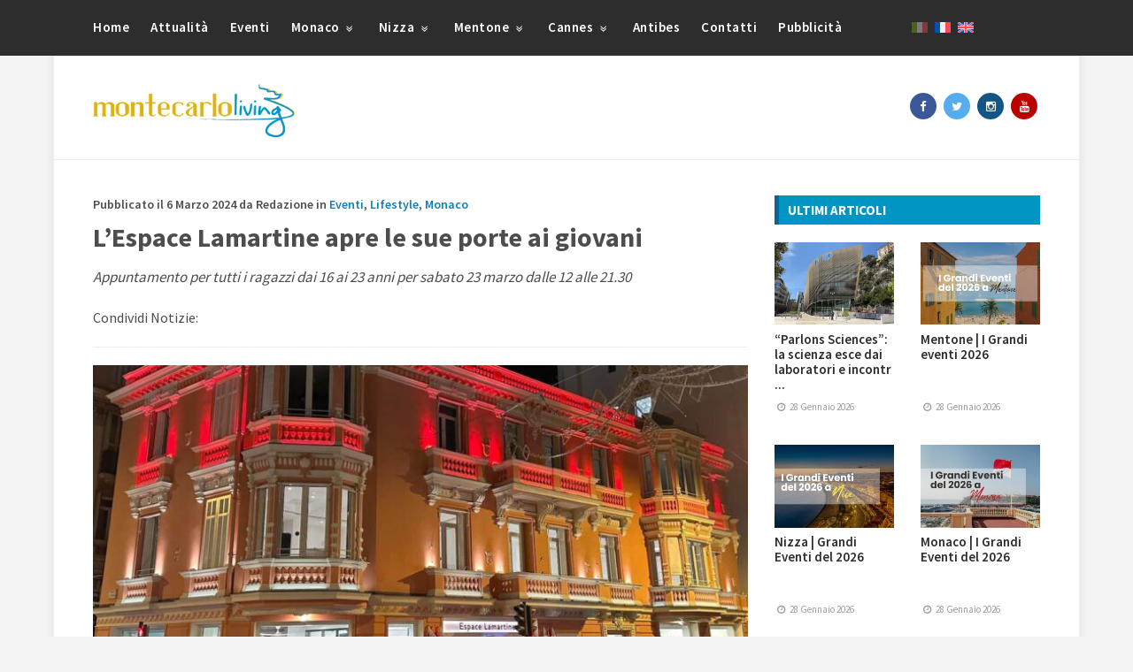

--- FILE ---
content_type: text/html; charset=UTF-8
request_url: https://montecarloliving.com/eventi/lespace-lamartine-apre-sue-porte-giovani-8580/
body_size: 74409
content:
<!DOCTYPE html>
<!--[if gte IE 9]>
<html class="no-js lt-ie9 animated-content no-animation no-animation-effects" lang="en-US">
<![endif]-->
<html lang="it-IT">
<head>
<meta http-equiv="Content-Type" content="text/html; charset=UTF-8"/>
<meta name="MobileOptimized" content="320">
<meta name="HandheldFriendly" content="True">
<meta name="viewport" content="width=device-width, initial-scale=1.0, user-scalable=no">
<link rel="shortcut icon" href="https://montecarloliving.com/wp-content/themes/montecarloliving/images/icon/favicon.ico" type="image/x-icon"/>
<link rel="apple-touch-icon" href="https://montecarloliving.com/wp-content/themes/montecarloliving/images/icon/apple-touch-icon.png"/>
<link rel="apple-touch-icon" sizes="57x57" href="https://montecarloliving.com/wp-content/themes/montecarloliving/images/icon/apple-touch-icon-57x57.png"/>
<link rel="apple-touch-icon" sizes="72x72" href="https://montecarloliving.com/wp-content/themes/montecarloliving/images/icon/apple-touch-icon-72x72.png"/>
<link rel="apple-touch-icon" sizes="76x76" href="https://montecarloliving.com/wp-content/themes/montecarloliving/images/icon/apple-touch-icon-76x76.png"/>
<link rel="apple-touch-icon" sizes="114x114" href="https://montecarloliving.com/wp-content/themes/montecarloliving/images/icon/apple-touch-icon-114x114.png"/>
<link rel="apple-touch-icon" sizes="120x120" href="https://montecarloliving.com/wp-content/themes/montecarloliving/images/icon/apple-touch-icon-120x120.png"/>
<link rel="apple-touch-icon" sizes="144x144" href="https://montecarloliving.com/wp-content/themes/montecarloliving/images/icon/apple-touch-icon-144x144.png"/>
<link rel="apple-touch-icon" sizes="152x152" href="https://montecarloliving.com/wp-content/themes/montecarloliving/images/icon/apple-touch-icon-152x152.png"/>
<link rel="apple-touch-icon" sizes="180x180" href="https://montecarloliving.com/wp-content/themes/montecarloliving/images/icon/apple-touch-icon-180x180.png"/>
<!--[if IEMobile]>  
<meta http-equiv="cleartype" content="on">
<![endif]-->
<title>L&#039;Espace Lamartine apre le sue porte ai giovani</title>
<link rel="alternate" type="application/rss+xml" title="MonteCarlo Living RSS Feed" href="https://montecarloliving.com/feed/"/>
<link rel="pingback" href="https://montecarloliving.com/xmlrpc.php"/>
<meta name='robots' content='index, follow, max-image-preview:large, max-snippet:-1, max-video-preview:-1'/>
<meta name="description" content="L&#039;anno scorso, l&#039;Espace Lamartine ha inaugurato le sue porte, offrendo ai monegaschi, ai residenti e alle scuole del Principato a partire dai 16 anni uno"/>
<link rel="canonical" href="https://montecarloliving.com/eventi/lespace-lamartine-apre-sue-porte-giovani-8580/"/>
<meta property="og:locale" content="it_IT"/>
<meta property="og:title" content="L&#039;Espace Lamartine apre le sue porte ai giovani"/>
<meta property="og:description" content="L&#039;anno scorso, l&#039;Espace Lamartine ha inaugurato le sue porte, offrendo ai monegaschi, ai residenti e alle scuole del Principato a partire dai 16 anni uno"/>
<meta property="og:url" content="https://montecarloliving.com/eventi/lespace-lamartine-apre-sue-porte-giovani-8580/"/>
<meta property="og:site_name" content="MonteCarlo Living"/>
<meta property="article:publisher" content="https://www.facebook.com/montecarlolivingcom/"/>
<meta property="article:published_time" content="2024-03-06T12:03:57+00:00"/>
<meta property="og:image" content="https://montecarloliving.com/wp-content/uploads/2024/03/espace-lamartine-monaco-compressed-650x400.jpg"/>
<meta property="og:image:width" content="650"/>
<meta property="og:image:height" content="400"/>
<meta property="og:image:type" content="image/jpeg"/>
<meta name="author" content="Redazione"/>
<meta name="twitter:card" content="summary_large_image"/>
<meta name="twitter:creator" content="@MonteCarloLivi"/>
<meta name="twitter:site" content="@MonteCarloLivi"/>
<meta name="twitter:label1" content="Scritto da"/>
<meta name="twitter:data1" content="Redazione"/>
<meta name="twitter:label2" content="Tempo di lettura stimato"/>
<meta name="twitter:data2" content="2 minuti"/>
<script type="application/ld+json" class="yoast-schema-graph">{"@context":"https://schema.org","@graph":[{"@type":"Article","@id":"https://montecarloliving.com/eventi/lespace-lamartine-apre-sue-porte-giovani-8580/#article","isPartOf":{"@id":"https://montecarloliving.com/eventi/lespace-lamartine-apre-sue-porte-giovani-8580/"},"author":{"name":"Redazione","@id":"https://montecarloliving.com/#/schema/person/7e5945d4560862b7f2d2c6831bda2819"},"headline":"L&#8217;Espace Lamartine apre le sue porte ai giovani","datePublished":"2024-03-06T12:03:57+00:00","mainEntityOfPage":{"@id":"https://montecarloliving.com/eventi/lespace-lamartine-apre-sue-porte-giovani-8580/"},"wordCount":205,"image":{"@id":"https://montecarloliving.com/eventi/lespace-lamartine-apre-sue-porte-giovani-8580/#primaryimage"},"thumbnailUrl":"https://montecarloliving.com/wp-content/uploads/2024/03/espace-lamartine-monaco-compressed.jpg","articleSection":["Eventi","Lifestyle","Monaco"],"inLanguage":"it-IT"},{"@type":"WebPage","@id":"https://montecarloliving.com/eventi/lespace-lamartine-apre-sue-porte-giovani-8580/","url":"https://montecarloliving.com/eventi/lespace-lamartine-apre-sue-porte-giovani-8580/","name":"L'Espace Lamartine apre le sue porte ai giovani","isPartOf":{"@id":"https://montecarloliving.com/#website"},"primaryImageOfPage":{"@id":"https://montecarloliving.com/eventi/lespace-lamartine-apre-sue-porte-giovani-8580/#primaryimage"},"image":{"@id":"https://montecarloliving.com/eventi/lespace-lamartine-apre-sue-porte-giovani-8580/#primaryimage"},"thumbnailUrl":"https://montecarloliving.com/wp-content/uploads/2024/03/espace-lamartine-monaco-compressed.jpg","datePublished":"2024-03-06T12:03:57+00:00","author":{"@id":"https://montecarloliving.com/#/schema/person/7e5945d4560862b7f2d2c6831bda2819"},"description":"L'anno scorso, l'Espace Lamartine ha inaugurato le sue porte, offrendo ai monegaschi, ai residenti e alle scuole del Principato a partire dai 16 anni uno","breadcrumb":{"@id":"https://montecarloliving.com/eventi/lespace-lamartine-apre-sue-porte-giovani-8580/#breadcrumb"},"inLanguage":"it-IT","potentialAction":[{"@type":"ReadAction","target":["https://montecarloliving.com/eventi/lespace-lamartine-apre-sue-porte-giovani-8580/"]}]},{"@type":"ImageObject","inLanguage":"it-IT","@id":"https://montecarloliving.com/eventi/lespace-lamartine-apre-sue-porte-giovani-8580/#primaryimage","url":"https://montecarloliving.com/wp-content/uploads/2024/03/espace-lamartine-monaco-compressed.jpg","contentUrl":"https://montecarloliving.com/wp-content/uploads/2024/03/espace-lamartine-monaco-compressed.jpg","width":1200,"height":762},{"@type":"BreadcrumbList","@id":"https://montecarloliving.com/eventi/lespace-lamartine-apre-sue-porte-giovani-8580/#breadcrumb","itemListElement":[{"@type":"ListItem","position":1,"name":"Home","item":"https://montecarloliving.com/"},{"@type":"ListItem","position":2,"name":"L&#8217;Espace Lamartine apre le sue porte ai giovani"}]},{"@type":"WebSite","@id":"https://montecarloliving.com/#website","url":"https://montecarloliving.com/","name":"MonteCarlo Living","description":"Notizie e News da Monte Carlo Principato di Monaco e Costa Azzurra","potentialAction":[{"@type":"SearchAction","target":{"@type":"EntryPoint","urlTemplate":"https://montecarloliving.com/?s={search_term_string}"},"query-input":{"@type":"PropertyValueSpecification","valueRequired":true,"valueName":"search_term_string"}}],"inLanguage":"it-IT"},{"@type":"Person","@id":"https://montecarloliving.com/#/schema/person/7e5945d4560862b7f2d2c6831bda2819","name":"Redazione","image":{"@type":"ImageObject","inLanguage":"it-IT","@id":"https://montecarloliving.com/#/schema/person/image/","url":"https://secure.gravatar.com/avatar/8b5f26557e18fe74ad8e8a57ebb2925d88af8a90cee489ff2beefb391bc9b9c7?s=96&d=mm&r=g","contentUrl":"https://secure.gravatar.com/avatar/8b5f26557e18fe74ad8e8a57ebb2925d88af8a90cee489ff2beefb391bc9b9c7?s=96&d=mm&r=g","caption":"Redazione"}}]}</script>
<link rel='dns-prefetch' href='//code.jquery.com'/>
<link rel='dns-prefetch' href='//maxcdn.bootstrapcdn.com'/>
<link rel='dns-prefetch' href='//adv.presscommtech.com'/>
<link rel='dns-prefetch' href='//fonts.googleapis.com'/>
<link rel="alternate" title="oEmbed (JSON)" type="application/json+oembed" href="https://montecarloliving.com/wp-json/oembed/1.0/embed?url=https%3A%2F%2Fmontecarloliving.com%2Feventi%2Flespace-lamartine-apre-sue-porte-giovani-8580%2F"/>
<link rel="alternate" title="oEmbed (XML)" type="text/xml+oembed" href="https://montecarloliving.com/wp-json/oembed/1.0/embed?url=https%3A%2F%2Fmontecarloliving.com%2Feventi%2Flespace-lamartine-apre-sue-porte-giovani-8580%2F&#038;format=xml"/>
<style id='wp-img-auto-sizes-contain-inline-css'>img:is([sizes=auto i],[sizes^="auto," i]){contain-intrinsic-size:3000px 1500px}</style>
<link rel="stylesheet" type="text/css" href="//montecarloliving.com/wp-content/cache/wpfc-minified/1bn4iivb/8fdr0.css" media="all"/>
<style id='global-styles-inline-css'>:root{--wp--preset--aspect-ratio--square:1;--wp--preset--aspect-ratio--4-3:4/3;--wp--preset--aspect-ratio--3-4:3/4;--wp--preset--aspect-ratio--3-2:3/2;--wp--preset--aspect-ratio--2-3:2/3;--wp--preset--aspect-ratio--16-9:16/9;--wp--preset--aspect-ratio--9-16:9/16;--wp--preset--color--black:#000000;--wp--preset--color--cyan-bluish-gray:#abb8c3;--wp--preset--color--white:#ffffff;--wp--preset--color--pale-pink:#f78da7;--wp--preset--color--vivid-red:#cf2e2e;--wp--preset--color--luminous-vivid-orange:#ff6900;--wp--preset--color--luminous-vivid-amber:#fcb900;--wp--preset--color--light-green-cyan:#7bdcb5;--wp--preset--color--vivid-green-cyan:#00d084;--wp--preset--color--pale-cyan-blue:#8ed1fc;--wp--preset--color--vivid-cyan-blue:#0693e3;--wp--preset--color--vivid-purple:#9b51e0;--wp--preset--gradient--vivid-cyan-blue-to-vivid-purple:linear-gradient(135deg,rgb(6,147,227) 0%,rgb(155,81,224) 100%);--wp--preset--gradient--light-green-cyan-to-vivid-green-cyan:linear-gradient(135deg,rgb(122,220,180) 0%,rgb(0,208,130) 100%);--wp--preset--gradient--luminous-vivid-amber-to-luminous-vivid-orange:linear-gradient(135deg,rgb(252,185,0) 0%,rgb(255,105,0) 100%);--wp--preset--gradient--luminous-vivid-orange-to-vivid-red:linear-gradient(135deg,rgb(255,105,0) 0%,rgb(207,46,46) 100%);--wp--preset--gradient--very-light-gray-to-cyan-bluish-gray:linear-gradient(135deg,rgb(238,238,238) 0%,rgb(169,184,195) 100%);--wp--preset--gradient--cool-to-warm-spectrum:linear-gradient(135deg,rgb(74,234,220) 0%,rgb(151,120,209) 20%,rgb(207,42,186) 40%,rgb(238,44,130) 60%,rgb(251,105,98) 80%,rgb(254,248,76) 100%);--wp--preset--gradient--blush-light-purple:linear-gradient(135deg,rgb(255,206,236) 0%,rgb(152,150,240) 100%);--wp--preset--gradient--blush-bordeaux:linear-gradient(135deg,rgb(254,205,165) 0%,rgb(254,45,45) 50%,rgb(107,0,62) 100%);--wp--preset--gradient--luminous-dusk:linear-gradient(135deg,rgb(255,203,112) 0%,rgb(199,81,192) 50%,rgb(65,88,208) 100%);--wp--preset--gradient--pale-ocean:linear-gradient(135deg,rgb(255,245,203) 0%,rgb(182,227,212) 50%,rgb(51,167,181) 100%);--wp--preset--gradient--electric-grass:linear-gradient(135deg,rgb(202,248,128) 0%,rgb(113,206,126) 100%);--wp--preset--gradient--midnight:linear-gradient(135deg,rgb(2,3,129) 0%,rgb(40,116,252) 100%);--wp--preset--font-size--small:13px;--wp--preset--font-size--medium:20px;--wp--preset--font-size--large:36px;--wp--preset--font-size--x-large:42px;--wp--preset--spacing--20:0.44rem;--wp--preset--spacing--30:0.67rem;--wp--preset--spacing--40:1rem;--wp--preset--spacing--50:1.5rem;--wp--preset--spacing--60:2.25rem;--wp--preset--spacing--70:3.38rem;--wp--preset--spacing--80:5.06rem;--wp--preset--shadow--natural:6px 6px 9px rgba(0, 0, 0, 0.2);--wp--preset--shadow--deep:12px 12px 50px rgba(0, 0, 0, 0.4);--wp--preset--shadow--sharp:6px 6px 0px rgba(0, 0, 0, 0.2);--wp--preset--shadow--outlined:6px 6px 0px -3px rgb(255, 255, 255), 6px 6px rgb(0, 0, 0);--wp--preset--shadow--crisp:6px 6px 0px rgb(0, 0, 0);}:where(.is-layout-flex){gap:0.5em;}:where(.is-layout-grid){gap:0.5em;}body .is-layout-flex{display:flex;}.is-layout-flex{flex-wrap:wrap;align-items:center;}.is-layout-flex > :is(*, div){margin:0;}body .is-layout-grid{display:grid;}.is-layout-grid > :is(*, div){margin:0;}:where(.wp-block-columns.is-layout-flex){gap:2em;}:where(.wp-block-columns.is-layout-grid){gap:2em;}:where(.wp-block-post-template.is-layout-flex){gap:1.25em;}:where(.wp-block-post-template.is-layout-grid){gap:1.25em;}.has-black-color{color:var(--wp--preset--color--black) !important;}.has-cyan-bluish-gray-color{color:var(--wp--preset--color--cyan-bluish-gray) !important;}.has-white-color{color:var(--wp--preset--color--white) !important;}.has-pale-pink-color{color:var(--wp--preset--color--pale-pink) !important;}.has-vivid-red-color{color:var(--wp--preset--color--vivid-red) !important;}.has-luminous-vivid-orange-color{color:var(--wp--preset--color--luminous-vivid-orange) !important;}.has-luminous-vivid-amber-color{color:var(--wp--preset--color--luminous-vivid-amber) !important;}.has-light-green-cyan-color{color:var(--wp--preset--color--light-green-cyan) !important;}.has-vivid-green-cyan-color{color:var(--wp--preset--color--vivid-green-cyan) !important;}.has-pale-cyan-blue-color{color:var(--wp--preset--color--pale-cyan-blue) !important;}.has-vivid-cyan-blue-color{color:var(--wp--preset--color--vivid-cyan-blue) !important;}.has-vivid-purple-color{color:var(--wp--preset--color--vivid-purple) !important;}.has-black-background-color{background-color:var(--wp--preset--color--black) !important;}.has-cyan-bluish-gray-background-color{background-color:var(--wp--preset--color--cyan-bluish-gray) !important;}.has-white-background-color{background-color:var(--wp--preset--color--white) !important;}.has-pale-pink-background-color{background-color:var(--wp--preset--color--pale-pink) !important;}.has-vivid-red-background-color{background-color:var(--wp--preset--color--vivid-red) !important;}.has-luminous-vivid-orange-background-color{background-color:var(--wp--preset--color--luminous-vivid-orange) !important;}.has-luminous-vivid-amber-background-color{background-color:var(--wp--preset--color--luminous-vivid-amber) !important;}.has-light-green-cyan-background-color{background-color:var(--wp--preset--color--light-green-cyan) !important;}.has-vivid-green-cyan-background-color{background-color:var(--wp--preset--color--vivid-green-cyan) !important;}.has-pale-cyan-blue-background-color{background-color:var(--wp--preset--color--pale-cyan-blue) !important;}.has-vivid-cyan-blue-background-color{background-color:var(--wp--preset--color--vivid-cyan-blue) !important;}.has-vivid-purple-background-color{background-color:var(--wp--preset--color--vivid-purple) !important;}.has-black-border-color{border-color:var(--wp--preset--color--black) !important;}.has-cyan-bluish-gray-border-color{border-color:var(--wp--preset--color--cyan-bluish-gray) !important;}.has-white-border-color{border-color:var(--wp--preset--color--white) !important;}.has-pale-pink-border-color{border-color:var(--wp--preset--color--pale-pink) !important;}.has-vivid-red-border-color{border-color:var(--wp--preset--color--vivid-red) !important;}.has-luminous-vivid-orange-border-color{border-color:var(--wp--preset--color--luminous-vivid-orange) !important;}.has-luminous-vivid-amber-border-color{border-color:var(--wp--preset--color--luminous-vivid-amber) !important;}.has-light-green-cyan-border-color{border-color:var(--wp--preset--color--light-green-cyan) !important;}.has-vivid-green-cyan-border-color{border-color:var(--wp--preset--color--vivid-green-cyan) !important;}.has-pale-cyan-blue-border-color{border-color:var(--wp--preset--color--pale-cyan-blue) !important;}.has-vivid-cyan-blue-border-color{border-color:var(--wp--preset--color--vivid-cyan-blue) !important;}.has-vivid-purple-border-color{border-color:var(--wp--preset--color--vivid-purple) !important;}.has-vivid-cyan-blue-to-vivid-purple-gradient-background{background:var(--wp--preset--gradient--vivid-cyan-blue-to-vivid-purple) !important;}.has-light-green-cyan-to-vivid-green-cyan-gradient-background{background:var(--wp--preset--gradient--light-green-cyan-to-vivid-green-cyan) !important;}.has-luminous-vivid-amber-to-luminous-vivid-orange-gradient-background{background:var(--wp--preset--gradient--luminous-vivid-amber-to-luminous-vivid-orange) !important;}.has-luminous-vivid-orange-to-vivid-red-gradient-background{background:var(--wp--preset--gradient--luminous-vivid-orange-to-vivid-red) !important;}.has-very-light-gray-to-cyan-bluish-gray-gradient-background{background:var(--wp--preset--gradient--very-light-gray-to-cyan-bluish-gray) !important;}.has-cool-to-warm-spectrum-gradient-background{background:var(--wp--preset--gradient--cool-to-warm-spectrum) !important;}.has-blush-light-purple-gradient-background{background:var(--wp--preset--gradient--blush-light-purple) !important;}.has-blush-bordeaux-gradient-background{background:var(--wp--preset--gradient--blush-bordeaux) !important;}.has-luminous-dusk-gradient-background{background:var(--wp--preset--gradient--luminous-dusk) !important;}.has-pale-ocean-gradient-background{background:var(--wp--preset--gradient--pale-ocean) !important;}.has-electric-grass-gradient-background{background:var(--wp--preset--gradient--electric-grass) !important;}.has-midnight-gradient-background{background:var(--wp--preset--gradient--midnight) !important;}.has-small-font-size{font-size:var(--wp--preset--font-size--small) !important;}.has-medium-font-size{font-size:var(--wp--preset--font-size--medium) !important;}.has-large-font-size{font-size:var(--wp--preset--font-size--large) !important;}.has-x-large-font-size{font-size:var(--wp--preset--font-size--x-large) !important;}</style>
<style id='classic-theme-styles-inline-css'>.wp-block-button__link{color:#fff;background-color:#32373c;border-radius:9999px;box-shadow:none;text-decoration:none;padding:calc(.667em + 2px) calc(1.333em + 2px);font-size:1.125em}.wp-block-file__button{background:#32373c;color:#fff;text-decoration:none}</style>
<link rel="stylesheet" type="text/css" href="//montecarloliving.com/wp-content/cache/wpfc-minified/qsji51mk/8fdr0.css" media="all"/>
<link rel='stylesheet' id='font-css' href='//fonts.googleapis.com/css?family=Source+Sans+Pro%3A400%2C600%2C700%2C900&#038;ver=3.0' type='text/css' media='all'/>
<link rel='stylesheet' id='bootstrap-css' href='//maxcdn.bootstrapcdn.com/bootstrap/3.3.5/css/bootstrap.min.css?ver=3.0' type='text/css' media='all'/>
<link rel="stylesheet" type="text/css" href="//montecarloliving.com/wp-content/cache/wpfc-minified/mkxbbmx8/8fdr0.css" media="all"/>
<script id="wpml-cookie-js-extra">var wpml_cookies={"wp-wpml_current_language":{"value":"it","expires":1,"path":"/"}};
var wpml_cookies={"wp-wpml_current_language":{"value":"it","expires":1,"path":"/"}};
//# sourceURL=wpml-cookie-js-extra</script>
<script src='//montecarloliving.com/wp-content/cache/wpfc-minified/2yo3sysf/8fdr0.js'></script>
<script src="//code.jquery.com/jquery-2.2.0.min.js?ver=1.3.2" id="jquery-js"></script>
<link rel="https://api.w.org/" href="https://montecarloliving.com/wp-json/"/><link rel="alternate" title="JSON" type="application/json" href="https://montecarloliving.com/wp-json/wp/v2/posts/8580"/><link rel="EditURI" type="application/rsd+xml" title="RSD" href="https://montecarloliving.com/xmlrpc.php?rsd"/>
<link rel='shortlink' href='https://montecarloliving.com/?p=8580'/>
<meta name="generator" content="WPML ver:4.8.6 stt:1,4,27;"/>
<script>var _iub=_iub||[];
_iub.csConfiguration={"askConsentAtCookiePolicyUpdate":true,"countryDetection":true,"enableFadp":true,"enableLgpd":true,"enableTcf":true,"enableUspr":true,"googleAdditionalConsentMode":true,"lgpdAppliesGlobally":false,"perPurposeConsent":true,"siteId":647279,"tcfPurposes":{"2":"consent_only","7":"consent_only","8":"consent_only","9":"consent_only","10":"consent_only","11":"consent_only"},"whitelabel":false,"cookiePolicyId":7951321,"lang":"it", "banner":{ "acceptButtonDisplay":true,"closeButtonDisplay":false,"customizeButtonDisplay":true,"explicitWithdrawal":true,"listPurposes":true,"ownerName":"www.montecarloliving.com","position":"float-bottom-right","rejectButtonDisplay":true,"showPurposesToggles":true,"showTotalNumberOfProviders":true }};</script>
<script src="https://cs.iubenda.com/autoblocking/647279.js"></script>
<script src="//cdn.iubenda.com/cs/tcf/stub-v2.js"></script>
<script src="//cdn.iubenda.com/cs/tcf/safe-tcf-v2.js"></script>
<script src="//cdn.iubenda.com/cs/iubenda_cs.js" charset="UTF-8" async></script>
<script async src="https://pagead2.googlesyndication.com/pagead/js/adsbygoogle.js?client=ca-pub-9370956191013853" crossorigin="anonymous"></script>
<script async src="https://www.googletagmanager.com/gtag/js?id=G-FMJSZJHPKT"></script>
<script>window.dataLayer=window.dataLayer||[];
function gtag(){dataLayer.push(arguments);}
gtag('js', new Date());
gtag('config', 'G-FMJSZJHPKT');</script>
</head>
<body>
<div id="menu-responsive" class="menu responsive-menu"><ul><li id="menu-item-4679" class="menu-item menu-item-type-post_type menu-item-object-page menu-item-home menu-item-4679"><a href="https://montecarloliving.com/">Home</a></li> <li id="menu-item-1966" class="menu-item menu-item-type-taxonomy menu-item-object-category menu-item-1966"><a href="https://montecarloliving.com/categoria/attualita/">Attualità</a></li> <li id="menu-item-7748" class="menu-item menu-item-type-taxonomy menu-item-object-category current-post-ancestor current-menu-parent current-post-parent menu-item-7748"><a href="https://montecarloliving.com/categoria/eventi/">Eventi</a></li> <li id="menu-item-7750" class="sub-menu menu-item menu-item-type-taxonomy menu-item-object-category current-post-ancestor current-menu-parent current-post-parent menu-item-has-children menu-item-7750"><a href="https://montecarloliving.com/categoria/monaco/">Monaco <i class="icon-angle-double-down"></i></a> <ul class="sub-menu"> <li id="menu-item-7751" class="menu-item menu-item-type-taxonomy menu-item-object-category menu-item-7751"><a href="https://montecarloliving.com/categoria/monaco/attualita-monaco/">Attualità a Monaco</a></li> <li id="menu-item-7756" class="menu-item menu-item-type-taxonomy menu-item-object-category current-post-ancestor current-menu-parent current-post-parent menu-item-7756"><a href="https://montecarloliving.com/categoria/monaco/lifestyle/">Lifestyle</a></li> <li id="menu-item-7753" class="menu-item menu-item-type-taxonomy menu-item-object-category menu-item-7753"><a href="https://montecarloliving.com/categoria/monaco/turismo-monte-carlo-monaco/">Cultura e Turismo a Monaco</a></li> <li id="menu-item-7755" class="menu-item menu-item-type-taxonomy menu-item-object-category menu-item-7755"><a href="https://montecarloliving.com/categoria/monaco/mangiare/">Dove Mangiare a Monaco</a></li> <li id="menu-item-7754" class="menu-item menu-item-type-taxonomy menu-item-object-category menu-item-7754"><a href="https://montecarloliving.com/categoria/monaco/dormire/">Dove Dormire a Monaco</a></li> <li id="menu-item-7752" class="menu-item menu-item-type-taxonomy menu-item-object-category menu-item-7752"><a href="https://montecarloliving.com/categoria/monaco/visitare/">Cosa Visitare a Monaco</a></li> <li id="menu-item-7757" class="menu-item menu-item-type-taxonomy menu-item-object-category menu-item-7757"><a href="https://montecarloliving.com/categoria/monaco/sport/">Sport a Monaco</a></li> <li id="menu-item-7932" class="menu-item menu-item-type-post_type menu-item-object-post menu-item-7932"><a href="https://montecarloliving.com/eventi/grandi-eventi-monaco-2026-3220/">Grandi Eventi Monaco 2024</a></li> </ul> </li> <li id="menu-item-7758" class="sub-menu menu-item menu-item-type-taxonomy menu-item-object-category menu-item-has-children menu-item-7758"><a href="https://montecarloliving.com/categoria/nizza/">Nizza <i class="icon-angle-double-down"></i></a> <ul class="sub-menu"> <li id="menu-item-7760" class="menu-item menu-item-type-taxonomy menu-item-object-category menu-item-7760"><a href="https://montecarloliving.com/categoria/nizza/dove-mangiare-nizza/">Dove Mangiare a Nizza</a></li> <li id="menu-item-7938" class="menu-item menu-item-type-post_type menu-item-object-post menu-item-7938"><a href="https://montecarloliving.com/nizza/visitare-nizza-7596/">Cosa Visitare a Nizza</a></li> <li id="menu-item-7933" class="menu-item menu-item-type-post_type menu-item-object-post menu-item-7933"><a href="https://montecarloliving.com/eventi/nizza-grandi-eventi-2026-7301/">Grandi Eventi Nizza 2024</a></li> </ul> </li> <li id="menu-item-7762" class="sub-menu menu-item menu-item-type-taxonomy menu-item-object-category menu-item-has-children menu-item-7762"><a href="https://montecarloliving.com/categoria/metone/">Mentone <i class="icon-angle-double-down"></i></a> <ul class="sub-menu"> <li id="menu-item-7764" class="menu-item menu-item-type-taxonomy menu-item-object-category menu-item-7764"><a href="https://montecarloliving.com/categoria/metone/dove-mangiare-mentone/">Dove Mangiare a Mentone</a></li> <li id="menu-item-7937" class="menu-item menu-item-type-post_type menu-item-object-post menu-item-7937"><a href="https://montecarloliving.com/metone/visitare-mentone-7616/">Cosa Visitare a Mentone</a></li> <li id="menu-item-7934" class="menu-item menu-item-type-post_type menu-item-object-post menu-item-7934"><a href="https://montecarloliving.com/eventi/mentone-eventi-non-perdere-nel-2026-7338/">Grandi Eventi Mentone 2024</a></li> </ul> </li> <li id="menu-item-7766" class="sub-menu menu-item menu-item-type-taxonomy menu-item-object-category menu-item-has-children menu-item-7766"><a href="https://montecarloliving.com/categoria/cannes/">Cannes <i class="icon-angle-double-down"></i></a> <ul class="sub-menu"> <li id="menu-item-7768" class="menu-item menu-item-type-taxonomy menu-item-object-category menu-item-7768"><a href="https://montecarloliving.com/categoria/cannes/dove-mangiare-cannes/">Dove Mangiare a Cannes</a></li> <li id="menu-item-7936" class="menu-item menu-item-type-post_type menu-item-object-post menu-item-7936"><a href="https://montecarloliving.com/cannes/visitare-cannes-7663/">Cosa Visitare a Cannes</a></li> <li id="menu-item-7935" class="menu-item menu-item-type-post_type menu-item-object-post menu-item-7935"><a href="https://montecarloliving.com/?p=7324">Grandi Eventi Cannes 2024</a></li> </ul> </li> <li id="menu-item-7770" class="menu-item menu-item-type-taxonomy menu-item-object-category menu-item-7770"><a href="https://montecarloliving.com/categoria/antibes/">Antibes</a></li> <li id="menu-item-7773" class="menu-item menu-item-type-post_type menu-item-object-page menu-item-7773"><a href="https://montecarloliving.com/contatti/">Contatti</a></li> <li id="menu-item-7772" class="menu-item menu-item-type-post_type menu-item-object-page menu-item-7772"><a href="https://montecarloliving.com/pubblicita/">Pubblicità</a></li> </ul></div><div class="wrapper">
<header id="header-mobile" class="hidden-lg hidden-md">
<div id="top-lang-mobile"> <img src="https://montecarloliving.com/wp-content/plugins/sitepress-multilingual-cms/res/flags/it.svg" height="12" alt="it" width="18"/><a href="https://montecarloliving.com/fr/evenements/lespace-lamartine-ouvre-ses-portes-aux-jeunes-8588/"><img src="https://montecarloliving.com/wp-content/plugins/sitepress-multilingual-cms/res/flags/fr.svg" height="12" alt="fr" width="18"/></a><a href="https://montecarloliving.com/en/events/espace-lamartine-opens-its-doors-to-young-people-8585/"><img src="https://montecarloliving.com/wp-content/plugins/sitepress-multilingual-cms/res/flags/en.svg" height="12" alt="en" width="18"/></a></div><div class="container">
<div class="row">
<div class="col-xs-4">
<div class="menu-button"> <span></span> <span></span> <span></span> <span></span> <span></span> <span></span></div></div><div class="col-xs-8">
<div class="logo"> <a href="https://montecarloliving.com/"> <img src="https://montecarloliving.com/wp-content/themes/montecarloliving/images/montecarloliving-logo-standard.jpg" class="standard-img" alt="Logo Standard"> <img src="https://montecarloliving.com/wp-content/themes/montecarloliving/images/montecarloliving-logo-retina.jpg" class="retina-img" alt="Logo Retina"> </a></div></div></div></div></header>
<header id="header-desktop" class="hidden-xs hidden-sm align-sm-center">
<div id="first-header">
<div class="container">
<div class="row">
<div class="col-md-3">
<div class="logo"> <a href="https://montecarloliving.com/"> <img src="https://montecarloliving.com/wp-content/themes/montecarloliving/images/montecarloliving-logo-standard.jpg" class="standard-img" alt="Logo Standard"> <img src="https://montecarloliving.com/wp-content/themes/montecarloliving/images/montecarloliving-logo-retina.jpg" class="retina-img" alt="Logo Retina"> </a></div></div><div class="col-md-7">
<div id="header-ads"></div></div><div class="col-md-2">
<div class="social-icon"> <ul class="clearfix"> <li><a rel="nofollow" target="_blank" href="https://www.facebook.com/montecarlolivingcom/" class="social-facebook"><i class="icon-facebook"></i></a></li> <li><a rel="nofollow" target="_blank" href="https://twitter.com/MonteCarloLivin" class="social-twitter"><i class="icon-twitter"></i></a></li> <li><a rel="nofollow" target="_blank" href="https://www.instagram.com/Monte_Carlo_Living/" class="social-instagram"><i class="icon-instagram"></i></a></li> <li><a rel="nofollow" target="_blank" href="https://www.youtube.com/channel/UCzAEjJOrXlcS1myCmfFSKKQ" class="social-youtube"><i class="icon-youtube"></i></a></li>  </ul></div></div></div></div></div><div id="ultimate-header">
<div class="container">
<div class="row">
<div class="col-md-10">
<div id="menu" class="header-menu clearfix"><ul><li class="menu-item menu-item-type-post_type menu-item-object-page menu-item-home menu-item-4679"><a href="https://montecarloliving.com/">Home</a></li> <li class="menu-item menu-item-type-taxonomy menu-item-object-category menu-item-1966"><a href="https://montecarloliving.com/categoria/attualita/">Attualità</a></li> <li class="menu-item menu-item-type-taxonomy menu-item-object-category current-post-ancestor current-menu-parent current-post-parent menu-item-7748"><a href="https://montecarloliving.com/categoria/eventi/">Eventi</a></li> <li class="sub-menu menu-item menu-item-type-taxonomy menu-item-object-category current-post-ancestor current-menu-parent current-post-parent menu-item-has-children menu-item-7750"><a href="https://montecarloliving.com/categoria/monaco/">Monaco <i class="icon-angle-double-down"></i></a> <ul class="sub-menu"> <li class="menu-item menu-item-type-taxonomy menu-item-object-category menu-item-7751"><a href="https://montecarloliving.com/categoria/monaco/attualita-monaco/">Attualità a Monaco</a></li> <li class="menu-item menu-item-type-taxonomy menu-item-object-category current-post-ancestor current-menu-parent current-post-parent menu-item-7756"><a href="https://montecarloliving.com/categoria/monaco/lifestyle/">Lifestyle</a></li> <li class="menu-item menu-item-type-taxonomy menu-item-object-category menu-item-7753"><a href="https://montecarloliving.com/categoria/monaco/turismo-monte-carlo-monaco/">Cultura e Turismo a Monaco</a></li> <li class="menu-item menu-item-type-taxonomy menu-item-object-category menu-item-7755"><a href="https://montecarloliving.com/categoria/monaco/mangiare/">Dove Mangiare a Monaco</a></li> <li class="menu-item menu-item-type-taxonomy menu-item-object-category menu-item-7754"><a href="https://montecarloliving.com/categoria/monaco/dormire/">Dove Dormire a Monaco</a></li> <li class="menu-item menu-item-type-taxonomy menu-item-object-category menu-item-7752"><a href="https://montecarloliving.com/categoria/monaco/visitare/">Cosa Visitare a Monaco</a></li> <li class="menu-item menu-item-type-taxonomy menu-item-object-category menu-item-7757"><a href="https://montecarloliving.com/categoria/monaco/sport/">Sport a Monaco</a></li> <li class="menu-item menu-item-type-post_type menu-item-object-post menu-item-7932"><a href="https://montecarloliving.com/eventi/grandi-eventi-monaco-2026-3220/">Grandi Eventi Monaco 2024</a></li> </ul> </li> <li class="sub-menu menu-item menu-item-type-taxonomy menu-item-object-category menu-item-has-children menu-item-7758"><a href="https://montecarloliving.com/categoria/nizza/">Nizza <i class="icon-angle-double-down"></i></a> <ul class="sub-menu"> <li class="menu-item menu-item-type-taxonomy menu-item-object-category menu-item-7760"><a href="https://montecarloliving.com/categoria/nizza/dove-mangiare-nizza/">Dove Mangiare a Nizza</a></li> <li class="menu-item menu-item-type-post_type menu-item-object-post menu-item-7938"><a href="https://montecarloliving.com/nizza/visitare-nizza-7596/">Cosa Visitare a Nizza</a></li> <li class="menu-item menu-item-type-post_type menu-item-object-post menu-item-7933"><a href="https://montecarloliving.com/eventi/nizza-grandi-eventi-2026-7301/">Grandi Eventi Nizza 2024</a></li> </ul> </li> <li class="sub-menu menu-item menu-item-type-taxonomy menu-item-object-category menu-item-has-children menu-item-7762"><a href="https://montecarloliving.com/categoria/metone/">Mentone <i class="icon-angle-double-down"></i></a> <ul class="sub-menu"> <li class="menu-item menu-item-type-taxonomy menu-item-object-category menu-item-7764"><a href="https://montecarloliving.com/categoria/metone/dove-mangiare-mentone/">Dove Mangiare a Mentone</a></li> <li class="menu-item menu-item-type-post_type menu-item-object-post menu-item-7937"><a href="https://montecarloliving.com/metone/visitare-mentone-7616/">Cosa Visitare a Mentone</a></li> <li class="menu-item menu-item-type-post_type menu-item-object-post menu-item-7934"><a href="https://montecarloliving.com/eventi/mentone-eventi-non-perdere-nel-2026-7338/">Grandi Eventi Mentone 2024</a></li> </ul> </li> <li class="sub-menu menu-item menu-item-type-taxonomy menu-item-object-category menu-item-has-children menu-item-7766"><a href="https://montecarloliving.com/categoria/cannes/">Cannes <i class="icon-angle-double-down"></i></a> <ul class="sub-menu"> <li class="menu-item menu-item-type-taxonomy menu-item-object-category menu-item-7768"><a href="https://montecarloliving.com/categoria/cannes/dove-mangiare-cannes/">Dove Mangiare a Cannes</a></li> <li class="menu-item menu-item-type-post_type menu-item-object-post menu-item-7936"><a href="https://montecarloliving.com/cannes/visitare-cannes-7663/">Cosa Visitare a Cannes</a></li> <li class="menu-item menu-item-type-post_type menu-item-object-post menu-item-7935"><a href="https://montecarloliving.com/?p=7324">Grandi Eventi Cannes 2024</a></li> </ul> </li> <li class="menu-item menu-item-type-taxonomy menu-item-object-category menu-item-7770"><a href="https://montecarloliving.com/categoria/antibes/">Antibes</a></li> <li class="menu-item menu-item-type-post_type menu-item-object-page menu-item-7773"><a href="https://montecarloliving.com/contatti/">Contatti</a></li> <li class="menu-item menu-item-type-post_type menu-item-object-page menu-item-7772"><a href="https://montecarloliving.com/pubblicita/">Pubblicità</a></li> </ul></div></div><div class="col-md-2">
<div id="top-lang-desktop"> <img src="https://montecarloliving.com/wp-content/plugins/sitepress-multilingual-cms/res/flags/it.svg" height="12" alt="it" width="18"/><a href="https://montecarloliving.com/fr/evenements/lespace-lamartine-ouvre-ses-portes-aux-jeunes-8588/"><img src="https://montecarloliving.com/wp-content/plugins/sitepress-multilingual-cms/res/flags/fr.svg" height="12" alt="fr" width="18"/></a><a href="https://montecarloliving.com/en/events/espace-lamartine-opens-its-doors-to-young-people-8585/"><img src="https://montecarloliving.com/wp-content/plugins/sitepress-multilingual-cms/res/flags/en.svg" height="12" alt="en" width="18"/></a></div></div></div></div></header>
<div id="single-post">
<div class="container">
<div id="content-row" class="row">
<div id="content-right" class="col-md-9">
<div id="header-single-content">
<div id="single-post-meta"> Pubblicato il 6 Marzo 2024 da Redazione in <a href="https://montecarloliving.com/categoria/eventi/">Eventi</a>, <a href="https://montecarloliving.com/categoria/monaco/lifestyle/">Lifestyle</a>, <a href="https://montecarloliving.com/categoria/monaco/">Monaco</a></div><div id="single-post-title"> <h1>L&#8217;Espace Lamartine apre le sue porte ai giovani</h1></div><div id="single-post-sub-title" class="margin-20"> <em class="h5"> Appuntamento per tutti i ragazzi dai 16 ai 23 anni per sabato 23 marzo dalle 12 alle 21.30 </em></div><div id="single-post-share" class="clearfix">
<span>Condividi Notizie:</span>
<div id="share-button">
<div class="addthis_inline_share_toolbox"></div></div></div></div><div id="single-post-content">
<div id="single-post-image"> <img width="730" height="380" src="https://montecarloliving.com/wp-content/uploads/2024/03/espace-lamartine-monaco-compressed-730x380.jpg" class="attachment-single_post_image size-single_post_image wp-post-image" alt="Immagine L&#8217;Espace Lamartine apre le sue porte ai giovani" decoding="async" fetchpriority="high" title="Immagine L&#8217;Espace Lamartine apre le sue porte ai giovani"/></div><p>L&#8217;anno scorso, l&#8217;Espace Lamartine ha inaugurato le sue porte, offrendo ai monegaschi, ai residenti e alle scuole del Principato a partire dai 16 anni uno spazio di attività e divertimento di oltre 1000m2.</p>
<p><img decoding="async" class="aligncenter" src="https://www.montecarlonews.it/typo3temp/pics/J_a1a18060ae.jpg" alt="Porte aperte per i giovani dai 16 ai 23 anni all'Espace Lamartine di Monaco"/></p><div class="align-center"><div class="single-post-ads"><ins data-revive-zoneid="5383" data-revive-id="e590432163035a6e5fc26dac29dd7e0b"></ins></div></div><p>Da settembre 2023, i team organizzano una varietà di attività fisiche sia all&#8217;interno che all&#8217;esterno, laboratori, giochi a tema e serate per tutte le età.</p>
<p>Inoltre, l&#8217;edificio offre ai suoi membri diversi spazi ad accesso libero, costituendo un vantaggio unico e completamente nuovo nel Principato:</p>
<ul>
<li>La sala per hobby creativi (disegni, pittura, creazioni manuali&#8230;)</li>
<li>La sala informatica</li>
<li>La sala conferenze con palco e attrezzature audio (preparazione e prove di presentazioni, formazione alla pubblica esposizione&#8230;)</li>
<li>La sala per il canto (dove cantare, suonare uno strumento insieme&#8230;)</li>
</ul>
<p><strong>Per presentare l&#8217;ambiente accattivante e incontrare il giovane pubblico, l&#8217;Espace Lamartine aprirà le sue porte per i giovani dai 16 ai 23 anni sabato 23 marzo dalle 12:00 alle 21:30.</strong></p>
<p>In programma: visita dell&#8217;edificio, dimostrazioni di attività, sfide sportive, giochi, balli, sfide (&#8230;) e serata DJ&#8230; tutto è stato pensato per conquistare gli adolescenti! (Programma completo disponibile su <a href="http://www.mairie.mc/" target="_new" rel="noopener">www.mairie.mc</a>).</p>
<p>Un&#8217;opportunità da non perdere per scoprire questo nuovo spazio di vita, ricco di attività e buon umore.</p></div><div id="single-section-container">
<div class="post-loop-container">
<div class="row">
<div class="col-md-12">
<div class="h3 section-title"><i class="icon-play"></i> Ultime Notizie</div></div></div><div class="row">
<div class="col-md-4 col-sm-6 col-xs-6">
<div class="item-post">
<a href="https://montecarloliving.com/attualita/parlons-sciences-scienza-esce-dai-laboratori-incontra-pubblico-mediatheque-caroline-28196/">
<div class="item-post-image">
<img width="260" height="180" src="https://montecarloliving.com/wp-content/uploads/2026/01/image-1200x800-60-6938493aee7e6-260x180.webp" class="attachment-loop_image_style size-loop_image_style wp-post-image" alt="Immagine “Parlons Sciences”: la scienza esce dai laboratori e incontra il pubblico alla Médiathèque Caroline" decoding="async" title="Immagine “Parlons Sciences”: la scienza esce dai laboratori e incontra il pubblico alla Médiathèque Caroline"/>				<div class="content-container post-video-overlay">
<div class="table-content">
<div class="vertical-content"></div></div></div></div></a>
<div class="item-post-meta">
<div class="h5"><a href="https://montecarloliving.com/attualita/parlons-sciences-scienza-esce-dai-laboratori-incontra-pubblico-mediatheque-caroline-28196/">“Parlons Sciences”: la scienza esce dai laboratori e incontra il pubblico alla M...</a></div><span class="item-post-date"><i class="icon-clock-o"></i> 28 Gennaio 2026</span></div></div></div><div class="col-md-4 col-sm-6 col-xs-6">
<div class="item-post">
<a href="https://montecarloliving.com/eventi/mentone-eventi-non-perdere-nel-2026-7338/">
<div class="item-post-image">
<img width="260" height="180" src="https://montecarloliving.com/wp-content/uploads/2025/01/COPERTINA-SITO-MONTECARLO-LIVING-59-260x180.jpg" class="attachment-loop_image_style size-loop_image_style wp-post-image" alt="Immagine Mentone | I Grandi eventi 2026" decoding="async" title="Immagine Mentone | I Grandi eventi 2026"/>				<div class="content-container post-video-overlay">
<div class="table-content">
<div class="vertical-content"></div></div></div></div></a>
<div class="item-post-meta">
<div class="h5"><a href="https://montecarloliving.com/eventi/mentone-eventi-non-perdere-nel-2026-7338/">Mentone | I Grandi eventi 2026</a></div><span class="item-post-date"><i class="icon-clock-o"></i> 28 Gennaio 2026</span></div></div></div><div class="col-md-4 col-sm-6 col-xs-6">
<div class="item-post">
<a href="https://montecarloliving.com/eventi/nizza-grandi-eventi-2026-7301/">
<div class="item-post-image">
<img width="260" height="180" src="https://montecarloliving.com/wp-content/uploads/2024/12/COPERTINA-SITO-MONTECARLO-LIVING-56-260x180.jpg" class="attachment-loop_image_style size-loop_image_style wp-post-image" alt="Immagine Nizza | Grandi Eventi del 2026" decoding="async" loading="lazy" title="Immagine Nizza | Grandi Eventi del 2026"/>				<div class="content-container post-video-overlay">
<div class="table-content">
<div class="vertical-content"></div></div></div></div></a>
<div class="item-post-meta">
<div class="h5"><a href="https://montecarloliving.com/eventi/nizza-grandi-eventi-2026-7301/">Nizza | Grandi Eventi del 2026</a></div><span class="item-post-date"><i class="icon-clock-o"></i> 28 Gennaio 2026</span></div></div></div><div class="col-md-4 col-sm-6 col-xs-6">
<div class="item-post">
<a href="https://montecarloliving.com/eventi/grandi-eventi-monaco-2026-3220/">
<div class="item-post-image">
<img width="260" height="180" src="https://montecarloliving.com/wp-content/uploads/2024/12/COPERTINA-SITO-MONTECARLO-LIVING-53-260x180.jpg" class="attachment-loop_image_style size-loop_image_style wp-post-image" alt="Immagine Monaco | I Grandi Eventi del 2026" decoding="async" loading="lazy" title="Immagine Monaco | I Grandi Eventi del 2026"/>				<div class="content-container post-video-overlay">
<div class="table-content">
<div class="vertical-content"></div></div></div></div></a>
<div class="item-post-meta">
<div class="h5"><a href="https://montecarloliving.com/eventi/grandi-eventi-monaco-2026-3220/">Monaco | I Grandi Eventi del 2026</a></div><span class="item-post-date"><i class="icon-clock-o"></i> 28 Gennaio 2026</span></div></div></div></div></div><div class="post-loop-container">
<div class="row">
<div class="col-md-12">
<div class="h3 section-title"><i class="icon-play"></i> Ti Potrebbe Interessare Anche:</div></div></div><div class="row">
<div class="col-md-4 col-sm-4 col-xs-6">
<div class="item-post">
<a href="https://montecarloliving.com/attualita/magia-dellautunno-illumina-port-hercule-torna-fiera-delle-attrazioni-monaco-25704/">
<div class="item-post-image">
<img width="260" height="180" src="https://montecarloliving.com/wp-content/uploads/2025/10/foire-monaco-260x180.webp" class="attachment-loop_image_style size-loop_image_style wp-post-image" alt="Immagine La magia dell’autunno illumina il Port Hercule: torna la Fiera delle Attrazioni di Monaco" decoding="async" loading="lazy" title="Immagine La magia dell’autunno illumina il Port Hercule: torna la Fiera delle Attrazioni di Monaco"/>				<div class="content-container post-video-overlay">
<div class="table-content">
<div class="vertical-content"></div></div></div></div></a>
<div class="item-post-meta">
<div class="h5"><a href="https://montecarloliving.com/attualita/magia-dellautunno-illumina-port-hercule-torna-fiera-delle-attrazioni-monaco-25704/">La magia dell’autunno illumina il Port Hercule: torna la Fiera delle Attrazion...</a></div><span class="item-post-date"><i class="icon-clock-o"></i> 14 Ottobre 2025</span></div></div></div><div class="col-md-4 col-sm-4 col-xs-6">
<div class="item-post">
<a href="https://montecarloliving.com/monaco/turismo-monte-carlo-monaco/wifi-gratuito-monaco-come-accedere-6792/">
<div class="item-post-image">
<img width="260" height="180" src="https://montecarloliving.com/wp-content/uploads/2024/01/free-wifi-1050x600-1-260x180.jpg" class="attachment-loop_image_style size-loop_image_style wp-post-image" alt="Immagine WiFi gratuito a Monaco: come accedere" decoding="async" loading="lazy" title="Immagine WiFi gratuito a Monaco: come accedere"/>				<div class="content-container post-video-overlay">
<div class="table-content">
<div class="vertical-content"></div></div></div></div></a>
<div class="item-post-meta">
<div class="h5"><a href="https://montecarloliving.com/monaco/turismo-monte-carlo-monaco/wifi-gratuito-monaco-come-accedere-6792/">WiFi gratuito a Monaco: come accedere</a></div><span class="item-post-date"><i class="icon-clock-o"></i> 24 Gennaio 2024</span></div></div></div><div class="col-md-4 col-sm-4 col-xs-6">
<div class="item-post">
<a href="https://montecarloliving.com/attualita/mentone-celebra-gli-agrumi-torna-fete-du-citron-sua-92a-edizione-27473/">
<div class="item-post-image">
<img width="260" height="180" src="https://montecarloliving.com/wp-content/uploads/2025/12/affiche-fete-du-citron-2026-paysage-260x180.jpg" class="attachment-loop_image_style size-loop_image_style wp-post-image" alt="Immagine Mentone celebra gli agrumi: torna la Fête du Citron® con la sua 92ª edizione" decoding="async" loading="lazy" title="Immagine Mentone celebra gli agrumi: torna la Fête du Citron® con la sua 92ª edizione"/>				<div class="content-container post-video-overlay">
<div class="table-content">
<div class="vertical-content"></div></div></div></div></a>
<div class="item-post-meta">
<div class="h5"><a href="https://montecarloliving.com/attualita/mentone-celebra-gli-agrumi-torna-fete-du-citron-sua-92a-edizione-27473/">Mentone celebra gli agrumi: torna la Fête du Citron® con la sua 92ª edizione</a></div><span class="item-post-date"><i class="icon-clock-o"></i> 29 Dicembre 2025</span></div></div></div><div class="col-md-4 col-sm-4 col-xs-6">
<div class="item-post">
<a href="https://montecarloliving.com/eventi/eventi-weekend-27-28-gennaio-2024-nizza-6791/">
<div class="item-post-image">
<img width="260" height="180" src="https://montecarloliving.com/wp-content/uploads/2024/01/COPERTINA-SITO-MONTECARLO-LIVING-10-260x180.jpg" class="attachment-loop_image_style size-loop_image_style wp-post-image" alt="Immagine Eventi del Weekend del 27 e 28 Gennaio 2024 a Nizza" decoding="async" loading="lazy" title="Immagine Eventi del Weekend del 27 e 28 Gennaio 2024 a Nizza"/>				<div class="content-container post-video-overlay">
<div class="table-content">
<div class="vertical-content"></div></div></div></div></a>
<div class="item-post-meta">
<div class="h5"><a href="https://montecarloliving.com/eventi/eventi-weekend-27-28-gennaio-2024-nizza-6791/">Eventi del Weekend del 27 e 28 Gennaio 2024 a Nizza</a></div><span class="item-post-date"><i class="icon-clock-o"></i> 26 Gennaio 2024</span></div></div></div><div class="col-md-4 col-sm-4 col-xs-6">
<div class="item-post">
<a href="https://montecarloliving.com/attualita/les-nocturnes-de-villa-musica-teatro-magia-stelle-saint-jean-cap-ferrat-22603/">
<div class="item-post-image">
<img width="260" height="180" src="https://montecarloliving.com/wp-content/uploads/2025/06/nocturnes25_signaturemail-260x180.jpg" class="attachment-loop_image_style size-loop_image_style wp-post-image" alt="Immagine “Les Nocturnes de la Villa”: musica, teatro e magia sotto le stelle a Saint-Jean-Cap-Ferrat" decoding="async" loading="lazy" title="Immagine “Les Nocturnes de la Villa”: musica, teatro e magia sotto le stelle a Saint-Jean-Cap-Ferrat"/>				<div class="content-container post-video-overlay">
<div class="table-content">
<div class="vertical-content"></div></div></div></div></a>
<div class="item-post-meta">
<div class="h5"><a href="https://montecarloliving.com/attualita/les-nocturnes-de-villa-musica-teatro-magia-stelle-saint-jean-cap-ferrat-22603/">“Les Nocturnes de la Villa”: musica, teatro e magia sotto le stelle a Saint-Je...</a></div><span class="item-post-date"><i class="icon-clock-o"></i> 16 Giugno 2025</span></div></div></div><div class="col-md-4 col-sm-4 col-xs-6">
<div class="item-post">
<a href="https://montecarloliving.com/monaco/visitare/grimaldi-forum-monaco-spettacolo-bambino-gli-incantesimi-6022/">
<div class="item-post-image">
<img width="260" height="180" src="https://montecarloliving.com/wp-content/uploads/2023/12/n_bbaadf73b9-260x180.jpg" class="attachment-loop_image_style size-loop_image_style wp-post-image" alt="Immagine Al Grimaldi Forum di Monaco lo spettacolo &#8220;Il bambino e gli incantesimi&#8221;" decoding="async" loading="lazy" srcset="https://montecarloliving.com/wp-content/uploads/2023/12/n_bbaadf73b9-260x180.jpg 260w, https://montecarloliving.com/wp-content/uploads/2023/12/n_bbaadf73b9-300x206.jpg 300w, https://montecarloliving.com/wp-content/uploads/2023/12/n_bbaadf73b9.jpg 510w" sizes="auto, (max-width: 260px) 100vw, 260px" title="Immagine Al Grimaldi Forum di Monaco lo spettacolo &#8220;Il bambino e gli incantesimi&#8221;"/>				<div class="content-container post-video-overlay">
<div class="table-content">
<div class="vertical-content"></div></div></div></div></a>
<div class="item-post-meta">
<div class="h5"><a href="https://montecarloliving.com/monaco/visitare/grimaldi-forum-monaco-spettacolo-bambino-gli-incantesimi-6022/">Al Grimaldi Forum di Monaco lo spettacolo &#8220;Il bambino e gli incantesimi&...</a></div><span class="item-post-date"><i class="icon-clock-o"></i> 20 Dicembre 2023</span></div></div></div><div class="col-md-4 col-sm-4 col-xs-6">
<div class="item-post">
<a href="https://montecarloliving.com/attualita/principato-monaco-scrittori-italiani-presenti-salone-libro-2661/">
<div class="item-post-image">
<img width="260" height="180" src="https://montecarloliving.com/wp-content/uploads/2021/06/conferenza-stampa-salone-del-libro-di-monaco-2021-Ft-arvalens-4-scaled-1-260x180.jpg" class="attachment-loop_image_style size-loop_image_style wp-post-image" alt="Immagine Principato di Monaco: due scrittori italiani presenti al Salone del Libro" decoding="async" loading="lazy" title="Immagine Principato di Monaco: due scrittori italiani presenti al Salone del Libro"/>				<div class="content-container post-video-overlay">
<div class="table-content">
<div class="vertical-content"></div></div></div></div></a>
<div class="item-post-meta">
<div class="h5"><a href="https://montecarloliving.com/attualita/principato-monaco-scrittori-italiani-presenti-salone-libro-2661/">Principato di Monaco: due scrittori italiani presenti al Salone del Libro</a></div><span class="item-post-date"><i class="icon-clock-o"></i> 18 Giugno 2021</span></div></div></div></div></div></div></div><div id="content-left" class="col-md-3">
<div class="sidebar sidebar-single">
<div id="custom_html-2" class="widget_text widget widget_custom_html"><div class="textwidget custom-html-widget"><ins data-revive-zoneid="5383" data-revive-id="e590432163035a6e5fc26dac29dd7e0b"></ins></div></div><div id="rt_recent_posts-2" class="widget latest_post"><div class="widget-title h5">Ultimi Articoli</div><div class="latest-post-widget"><div class="post-loop-container"><div class="row">            <div class="col-md-6 col-sm-6 col-xs-6">
<div class="item-post">
<a href="https://montecarloliving.com/attualita/parlons-sciences-scienza-esce-dai-laboratori-incontra-pubblico-mediatheque-caroline-28196/">
<div class="item-post-image">
<img width="260" height="180" src="https://montecarloliving.com/wp-content/uploads/2026/01/image-1200x800-60-6938493aee7e6-260x180.webp" class="attachment-loop_image_style size-loop_image_style wp-post-image" alt="Immagine “Parlons Sciences”: la scienza esce dai laboratori e incontra il pubblico alla Médiathèque Caroline" decoding="async" loading="lazy" title="Immagine “Parlons Sciences”: la scienza esce dai laboratori e incontra il pubblico alla Médiathèque Caroline"/>                            <div class="content-container post-video-overlay">
<div class="table-content">
<div class="vertical-content"></div></div></div></div></a>
<div class="item-post-meta">
<div class="h5"><a href="https://montecarloliving.com/attualita/parlons-sciences-scienza-esce-dai-laboratori-incontra-pubblico-mediatheque-caroline-28196/">“Parlons Sciences”: la scienza esce dai laboratori e incontr ...</a></div><span class="item-post-date"><i class="icon-clock-o"></i> 28 Gennaio 2026</span></div></div></div><div class="col-md-6 col-sm-6 col-xs-6">
<div class="item-post">
<a href="https://montecarloliving.com/eventi/mentone-eventi-non-perdere-nel-2026-7338/">
<div class="item-post-image">
<img width="260" height="180" src="https://montecarloliving.com/wp-content/uploads/2025/01/COPERTINA-SITO-MONTECARLO-LIVING-59-260x180.jpg" class="attachment-loop_image_style size-loop_image_style wp-post-image" alt="Immagine Mentone | I Grandi eventi 2026" decoding="async" loading="lazy" title="Immagine Mentone | I Grandi eventi 2026"/>                            <div class="content-container post-video-overlay">
<div class="table-content">
<div class="vertical-content"></div></div></div></div></a>
<div class="item-post-meta">
<div class="h5"><a href="https://montecarloliving.com/eventi/mentone-eventi-non-perdere-nel-2026-7338/">Mentone | I Grandi eventi 2026</a></div><span class="item-post-date"><i class="icon-clock-o"></i> 28 Gennaio 2026</span></div></div></div><div class="col-md-6 col-sm-6 col-xs-6">
<div class="item-post">
<a href="https://montecarloliving.com/eventi/nizza-grandi-eventi-2026-7301/">
<div class="item-post-image">
<img width="260" height="180" src="https://montecarloliving.com/wp-content/uploads/2024/12/COPERTINA-SITO-MONTECARLO-LIVING-56-260x180.jpg" class="attachment-loop_image_style size-loop_image_style wp-post-image" alt="Immagine Nizza | Grandi Eventi del 2026" decoding="async" loading="lazy" title="Immagine Nizza | Grandi Eventi del 2026"/>                            <div class="content-container post-video-overlay">
<div class="table-content">
<div class="vertical-content"></div></div></div></div></a>
<div class="item-post-meta">
<div class="h5"><a href="https://montecarloliving.com/eventi/nizza-grandi-eventi-2026-7301/">Nizza | Grandi Eventi del 2026</a></div><span class="item-post-date"><i class="icon-clock-o"></i> 28 Gennaio 2026</span></div></div></div><div class="col-md-6 col-sm-6 col-xs-6">
<div class="item-post">
<a href="https://montecarloliving.com/eventi/grandi-eventi-monaco-2026-3220/">
<div class="item-post-image">
<img width="260" height="180" src="https://montecarloliving.com/wp-content/uploads/2024/12/COPERTINA-SITO-MONTECARLO-LIVING-53-260x180.jpg" class="attachment-loop_image_style size-loop_image_style wp-post-image" alt="Immagine Monaco | I Grandi Eventi del 2026" decoding="async" loading="lazy" title="Immagine Monaco | I Grandi Eventi del 2026"/>                            <div class="content-container post-video-overlay">
<div class="table-content">
<div class="vertical-content"></div></div></div></div></a>
<div class="item-post-meta">
<div class="h5"><a href="https://montecarloliving.com/eventi/grandi-eventi-monaco-2026-3220/">Monaco | I Grandi Eventi del 2026</a></div><span class="item-post-date"><i class="icon-clock-o"></i> 28 Gennaio 2026</span></div></div></div><div class="col-md-6 col-sm-6 col-xs-6">
<div class="item-post">
<a href="https://montecarloliving.com/attualita/principessa-charlene-celebra-48-anni-palazzo-svela-ritratto-ufficiale-28145/">
<div class="item-post-image">
<img width="260" height="180" src="https://montecarloliving.com/wp-content/uploads/2026/01/GettyImages-2247428310-260x180.webp" class="attachment-loop_image_style size-loop_image_style wp-post-image" alt="Immagine La Principessa Charlène celebra 48 anni: il Palazzo svela un nuovo ritratto ufficiale" decoding="async" loading="lazy" title="Immagine La Principessa Charlène celebra 48 anni: il Palazzo svela un nuovo ritratto ufficiale"/>                            <div class="content-container post-video-overlay">
<div class="table-content">
<div class="vertical-content"></div></div></div></div></a>
<div class="item-post-meta">
<div class="h5"><a href="https://montecarloliving.com/attualita/principessa-charlene-celebra-48-anni-palazzo-svela-ritratto-ufficiale-28145/">La Principessa Charlène celebra 48 anni: il Palazzo svela un ...</a></div><span class="item-post-date"><i class="icon-clock-o"></i> 27 Gennaio 2026</span></div></div></div><div class="col-md-6 col-sm-6 col-xs-6">
<div class="item-post">
<a href="https://montecarloliving.com/attualita/violenza-sulle-donne-monaco-studio-annuale-si-rinnova-2025-28126/">
<div class="item-post-image">
<img width="260" height="180" src="https://montecarloliving.com/wp-content/uploads/2026/01/WebBanner-scaled-1-260x180.jpg" class="attachment-loop_image_style size-loop_image_style wp-post-image" alt="Immagine Violenza sulle Donne a Monaco: Lo Studio Annuale Si Rinnova per il 2025" decoding="async" loading="lazy" title="Immagine Violenza sulle Donne a Monaco: Lo Studio Annuale Si Rinnova per il 2025"/>                            <div class="content-container post-video-overlay">
<div class="table-content">
<div class="vertical-content"></div></div></div></div></a>
<div class="item-post-meta">
<div class="h5"><a href="https://montecarloliving.com/attualita/violenza-sulle-donne-monaco-studio-annuale-si-rinnova-2025-28126/">Violenza sulle Donne a Monaco: Lo Studio Annuale Si Rinnova ...</a></div><span class="item-post-date"><i class="icon-clock-o"></i> 27 Gennaio 2026</span></div></div></div></div></div></div></div><div id="rt_popular_posts-4" class="widget popular_post"><div class="widget-title h5">Articoli Più Letti</div><div class="latest-post-widget"><div class="post-loop-container"><div class="row">            <div class="col-md-6 col-sm-6 col-xs-6">
<div class="item-post">
<a href="https://montecarloliving.com/monaco/turismo-monte-carlo-monaco/assunta-madre-caviar-kaspia-presto-monaco-novita-portata-flavio-briatore-907/">
<div class="item-post-image">
<img width="260" height="180" src="https://montecarloliving.com/wp-content/uploads/2017/04/Flavio-Briatore-260x180.jpg" class="attachment-loop_image_style size-loop_image_style wp-post-image" alt="Immagine «Assunta Madre» e «Caviar Kaspia» presto a Monaco. Una novità portata da Flavio Briatore" decoding="async" loading="lazy" title="Immagine «Assunta Madre» e «Caviar Kaspia» presto a Monaco. Una novità portata da Flavio Briatore"/>                            <div class="content-container post-video-overlay">
<div class="table-content">
<div class="vertical-content"></div></div></div></div></a>
<div class="item-post-meta">
<div class="h5"> <a href="https://montecarloliving.com/monaco/turismo-monte-carlo-monaco/assunta-madre-caviar-kaspia-presto-monaco-novita-portata-flavio-briatore-907/">«Assunta Madre» e «Caviar Kaspia» presto a Monaco. Una novit ...</a></div><span class="item-post-date">
<i class="icon-clock-o"></i> 7 Aprile 2017                        </span></div></div></div><div class="col-md-6 col-sm-6 col-xs-6">
<div class="item-post">
<a href="https://montecarloliving.com/monaco/mangiare/cipriani-1666/">
<div class="item-post-image">
<img width="260" height="180" src="https://montecarloliving.com/wp-content/uploads/2019/06/ristorante-260x180.jpg" class="attachment-loop_image_style size-loop_image_style wp-post-image" alt="Immagine Cipriani" decoding="async" loading="lazy" title="Immagine Cipriani"/>                            <div class="content-container post-video-overlay">
<div class="table-content">
<div class="vertical-content"></div></div></div></div></a>
<div class="item-post-meta">
<div class="h5"> <a href="https://montecarloliving.com/monaco/mangiare/cipriani-1666/">Cipriani</a></div><span class="item-post-date">
<i class="icon-clock-o"></i> 20 Giugno 2018                        </span></div></div></div><div class="col-md-6 col-sm-6 col-xs-6">
<div class="item-post">
<a href="https://montecarloliving.com/monaco/mangiare/grill-eleganza-tradizione-francese-1759/">
<div class="item-post-image">
<img width="260" height="180" src="https://montecarloliving.com/wp-content/uploads/2020/01/Le-Grill-260x180.jpg" class="attachment-loop_image_style size-loop_image_style wp-post-image" alt="Immagine Le Grill, tra eleganza e tradizione francese" decoding="async" loading="lazy" title="Immagine Le Grill, tra eleganza e tradizione francese"/>                            <div class="content-container post-video-overlay">
<div class="table-content">
<div class="vertical-content"></div></div></div></div></a>
<div class="item-post-meta">
<div class="h5"> <a href="https://montecarloliving.com/monaco/mangiare/grill-eleganza-tradizione-francese-1759/">Le Grill, tra eleganza e tradizione francese</a></div><span class="item-post-date">
<i class="icon-clock-o"></i> 30 Marzo 2020                        </span></div></div></div><div class="col-md-6 col-sm-6 col-xs-6">
<div class="item-post">
<a href="https://montecarloliving.com/monaco/dormire/fairmont-celebre-hotel-monte-carlo-1770/">
<div class="item-post-image">
<img width="260" height="180" src="https://montecarloliving.com/wp-content/uploads/2020/01/Fairmont-1-260x180.jpg" class="attachment-loop_image_style size-loop_image_style wp-post-image" alt="Immagine Fairmont, celebre Hotel di Monte Carlo" decoding="async" loading="lazy" title="Immagine Fairmont, celebre Hotel di Monte Carlo"/>                            <div class="content-container post-video-overlay">
<div class="table-content">
<div class="vertical-content"></div></div></div></div></a>
<div class="item-post-meta">
<div class="h5"> <a href="https://montecarloliving.com/monaco/dormire/fairmont-celebre-hotel-monte-carlo-1770/">Fairmont, celebre Hotel di Monte Carlo</a></div><span class="item-post-date">
<i class="icon-clock-o"></i> 14 Febbraio 2020                        </span></div></div></div><div class="col-md-6 col-sm-6 col-xs-6">
<div class="item-post">
<a href="https://montecarloliving.com/monaco/mangiare/dove-mangiare-monte-carlo-nel-principato-monaco-1762/">
<div class="item-post-image">
<img width="260" height="180" src="https://montecarloliving.com/wp-content/uploads/2020/01/Restaurant-Yoshi-260x180.jpg" class="attachment-loop_image_style size-loop_image_style wp-post-image" alt="Immagine Dove mangiare a Monte-Carlo nel Principato di Monaco" decoding="async" loading="lazy" title="Immagine Dove mangiare a Monte-Carlo nel Principato di Monaco"/>                            <div class="content-container post-video-overlay">
<div class="table-content">
<div class="vertical-content"></div></div></div></div></a>
<div class="item-post-meta">
<div class="h5"> <a href="https://montecarloliving.com/monaco/mangiare/dove-mangiare-monte-carlo-nel-principato-monaco-1762/">Dove mangiare a Monte-Carlo nel Principato di Monaco</a></div><span class="item-post-date">
<i class="icon-clock-o"></i> 7 Febbraio 2024                        </span></div></div></div><div class="col-md-6 col-sm-6 col-xs-6">
<div class="item-post">
<a href="https://montecarloliving.com/monaco/turismo-monte-carlo-monaco/nato-relais-fiocco-neve-indirizzo-charme-limone-piemonte-1112/">
<div class="item-post-image">
<img width="260" height="180" src="https://montecarloliving.com/wp-content/uploads/2017/07/fiocco-di-neve-260x180.jpg" class="attachment-loop_image_style size-loop_image_style wp-post-image" alt="Immagine E’ nato il relais “Fiocco di Neve”. Nuovo indirizzo di charme a Limone Piemonte" decoding="async" loading="lazy" title="Immagine E’ nato il relais “Fiocco di Neve”. Nuovo indirizzo di charme a Limone Piemonte"/>                            <div class="content-container post-video-overlay">
<div class="table-content">
<div class="vertical-content"></div></div></div></div></a>
<div class="item-post-meta">
<div class="h5"> <a href="https://montecarloliving.com/monaco/turismo-monte-carlo-monaco/nato-relais-fiocco-neve-indirizzo-charme-limone-piemonte-1112/">E’ nato il relais “Fiocco di Neve”. Nuovo indirizzo di charm ...</a></div><span class="item-post-date">
<i class="icon-clock-o"></i> 7 Luglio 2017                        </span></div></div></div></div></div></div></div></div></div></div></div></div><footer id="super-footer">
<div class="container">
<div class="row">
<div class="col-md-8 col-sm-12">
<div class="col-md-6 col-sm-6 col-xs-12 full-100-super-xs margin-xs-20 margin-sm-40">
<div class="sidebar-footer">
<div id="rt_recent_posts_minimal-1" class="widget widget-post latest_post"><div class="widget-title h5">Ultimi Inseriti</div><ul>            <li><a href="https://montecarloliving.com/attualita/parlons-sciences-scienza-esce-dai-laboratori-incontra-pubblico-mediatheque-caroline-28196/">“Parlons Sciences”: la scienza esce dai laboratori e incontra il pubblico alla Médiathèque Caroline</a></li>
<li><a href="https://montecarloliving.com/eventi/mentone-eventi-non-perdere-nel-2026-7338/">Mentone | I Grandi eventi 2026</a></li>
<li><a href="https://montecarloliving.com/eventi/nizza-grandi-eventi-2026-7301/">Nizza | Grandi Eventi del 2026</a></li>
<li><a href="https://montecarloliving.com/eventi/grandi-eventi-monaco-2026-3220/">Monaco | I Grandi Eventi del 2026</a></li>
<li><a href="https://montecarloliving.com/attualita/principessa-charlene-celebra-48-anni-palazzo-svela-ritratto-ufficiale-28145/">La Principessa Charlène celebra 48 anni: il Palazzo svela un nuovo ritratto ufficiale</a></li>
</ul></div></div></div><div class="col-md-6 col-sm-6 col-xs-12 full-100-super-xs margin-xs-20 margin-sm-40">
<div class="sidebar-footer">
<div id="rt_popular_posts_minimal-2" class="widget widget-post popular_post"><div class="widget-title h5">Articoli Popolari</div><ul>            <li><a href="https://montecarloliving.com/monaco/turismo-monte-carlo-monaco/assunta-madre-caviar-kaspia-presto-monaco-novita-portata-flavio-briatore-907/">«Assunta Madre» e «Caviar Kaspia» presto a Monaco. Una novità portata da Flavio Briatore</a></li>
<li><a href="https://montecarloliving.com/monaco/mangiare/cipriani-1666/">Cipriani</a></li>
<li><a href="https://montecarloliving.com/monaco/mangiare/grill-eleganza-tradizione-francese-1759/">Le Grill, tra eleganza e tradizione francese</a></li>
<li><a href="https://montecarloliving.com/monaco/dormire/fairmont-celebre-hotel-monte-carlo-1770/">Fairmont, celebre Hotel di Monte Carlo</a></li>
<li><a href="https://montecarloliving.com/monaco/mangiare/dove-mangiare-monte-carlo-nel-principato-monaco-1762/">Dove mangiare a Monte-Carlo nel Principato di Monaco</a></li>
</ul></div></div></div></div><div class="col-md-4 col-sm-12">
<div class="col-md-5 col-sm-6 col-xs-6 full-100-super-xs margin-xs-20 margin-sm-40">
<div class="sidebar-footer">
<div id="nav_menu-3" class="widget widget-post widget_nav_menu"><div class="widget-title h5">Categorie</div><div class="menu-categorie-container"><ul id="menu-categorie" class="menu"><li id="menu-item-1632" class="menu-item menu-item-type-taxonomy menu-item-object-category menu-item-1632"><a href="https://montecarloliving.com/categoria/attualita/">Attualità</a></li> <li id="menu-item-1639" class="menu-item menu-item-type-taxonomy menu-item-object-category menu-item-1639"><a href="https://montecarloliving.com/categoria/monaco/sport/">Sport a Monaco</a></li> <li id="menu-item-1634" class="menu-item menu-item-type-taxonomy menu-item-object-category menu-item-1634"><a href="https://montecarloliving.com/categoria/monaco/visitare/">Cosa Visitare a Monaco</a></li> <li id="menu-item-1636" class="menu-item menu-item-type-taxonomy menu-item-object-category menu-item-1636"><a href="https://montecarloliving.com/categoria/monaco/mangiare/">Dove Mangiare a Monaco</a></li> <li id="menu-item-1635" class="menu-item menu-item-type-taxonomy menu-item-object-category menu-item-1635"><a href="https://montecarloliving.com/categoria/monaco/dormire/">Dove Dormire a Monaco</a></li> <li id="menu-item-4654" class="menu-item menu-item-type-taxonomy menu-item-object-category current-post-ancestor current-menu-parent current-post-parent menu-item-4654"><a href="https://montecarloliving.com/categoria/eventi/">Eventi</a></li> </ul></div></div></div></div><div class="col-md-7 col-sm-6 col-xs-6 full-100-super-xs">
<div class="sidebar-footer">
<div id="nav_menu-2" class="widget widget-post widget_nav_menu"><div class="widget-title h5">Link Utili</div><div class="menu-link-utili-container"><ul id="menu-link-utili" class="menu"><li id="menu-item-117" class="menu-item menu-item-type-post_type menu-item-object-page menu-item-117"><a href="https://montecarloliving.com/about/">Chi Siamo</a></li> <li id="menu-item-115" class="menu-item menu-item-type-post_type menu-item-object-page menu-item-115"><a href="https://montecarloliving.com/pubblicita/">Pubblicità</a></li> <li id="menu-item-116" class="menu-item menu-item-type-post_type menu-item-object-page menu-item-116"><a href="https://montecarloliving.com/contatti/">Contatti</a></li> </ul></div></div></div></div></div></div></div><div class="container">
<div class="row">
<div class="col-md-12">
<div id="copyright">
<div id="first-copyright"> Email: <span class="email-spam">info [at] montecarloliving.com</span><br> Per informazioni commerciali:<br> <a href="mailto:commerciale@medialpubblicita.it">commerciale@medialpubblicita.it</a><br> Sito Web: <a href="http://www.medialpubblicita.it" target="_blank" rel="nofollow">www.medialpubblicita.it</a></div>Direttore responsabile: Matteo Forcherio <span class="hidden-xs">-</span><br class="hidden-lg hidden-md hidden-sm"> Credits: <a rel="nofollow" target="_blank" href="https://www.kva.io">KVA</a> <span class="hidden-xs">-</span><br class="hidden-lg hidden-md hidden-sm"> Hosting: <a rel="nofollow" target="_blank" href="https://www.hostingstak.com">Hosting Stak</a> <span class="hidden-xs">-</span><br class="hidden-lg hidden-md hidden-sm"> <a rel="nofollow" target="_blank" href="https://www.iubenda.com/privacy-policy/7951321">Privacy &amp; Policy</a>
<div class="clearfix"></div>Copyright 2026 by <a rel="nofollow" target="_blank" href="https://montecarloliving.com/">MonteCarloLiving.com</a> <br class="hidden-lg hidden-md hidden-sm"><span class="hidden-xs">-</span> MF Studios <br><a href='#' class='iubenda-cs-preferences-link'>  Le tue preferenze relative alla privacy</a><br>
<a href='#' class='iubenda-cs-uspr-link'>Notice at Collection</a></div></div></div></div></footer>
<div class="menu-overlay"></div></div><script type="speculationrules">{"prefetch":[{"source":"document","where":{"and":[{"href_matches":"/*"},{"not":{"href_matches":["/wp-*.php","/wp-admin/*","/wp-content/uploads/*","/wp-content/*","/wp-content/plugins/*","/wp-content/themes/montecarloliving/*","/*\\?(.+)"]}},{"not":{"selector_matches":"a[rel~=\"nofollow\"]"}},{"not":{"selector_matches":".no-prefetch, .no-prefetch a"}}]},"eagerness":"conservative"}]}</script>
<script src='//montecarloliving.com/wp-content/cache/wpfc-minified/6mqvv7al/8fdr0.js'></script>
<script id="wp-i18n-js-after">wp.i18n.setLocaleData({ 'text direction\u0004ltr': [ 'ltr' ] });
//# sourceURL=wp-i18n-js-after</script>
<script src='//montecarloliving.com/wp-content/cache/wpfc-minified/22c2moyi/8fdr0.js'></script>
<script id="contact-form-7-js-translations">(function(domain, translations){
var localeData=translations.locale_data[ domain ]||translations.locale_data.messages;
localeData[""].domain=domain;
wp.i18n.setLocaleData(localeData, domain);
})("contact-form-7", {"translation-revision-date":"2026-01-14 20:31:08+0000","generator":"GlotPress\/4.0.3","domain":"messages","locale_data":{"messages":{"":{"domain":"messages","plural-forms":"nplurals=2; plural=n!=1;","lang":"it"},"This contact form is placed in the wrong place.":["Questo modulo di contatto \u00e8 posizionato nel posto sbagliato."],"Error:":["Errore:"]}},"comment":{"reference":"includes\/js\/index.js"}});
//# sourceURL=contact-form-7-js-translations</script>
<script id="contact-form-7-js-before">var wpcf7={
"api": {
"root": "https:\/\/montecarloliving.com\/wp-json\/",
"namespace": "contact-form-7\/v1"
}};
//# sourceURL=contact-form-7-js-before</script>
<script src='//montecarloliving.com/wp-content/cache/wpfc-minified/fcu2jil9/8fdr0.js'></script>
<script src="//maxcdn.bootstrapcdn.com/bootstrap/3.3.5/js/bootstrap.min.js?ver=3.0" id="bootstrap-js"></script>
<script src='//montecarloliving.com/wp-content/cache/wpfc-minified/ee6bibm5/8fdr0.js'></script>
<script src="//adv.presscommtech.com/www/delivery/asyncjs.php?ver=1.2" id="presscommtech-js"></script>
<script src="https://www.google.com/recaptcha/api.js?render=6LcRODokAAAAAAspAOZhoVwtzq8ytWU20GKcWUiT&amp;ver=3.0" id="google-recaptcha-js"></script>
<script src='//montecarloliving.com/wp-content/cache/wpfc-minified/sgycs14/8fdr0.js'></script>
<script id="wpcf7-recaptcha-js-before">var wpcf7_recaptcha={
"sitekey": "6LcRODokAAAAAAspAOZhoVwtzq8ytWU20GKcWUiT",
"actions": {
"homepage": "homepage",
"contactform": "contactform"
}};
//# sourceURL=wpcf7-recaptcha-js-before</script>
<script src='//montecarloliving.com/wp-content/cache/wpfc-minified/2zsocoil/8fdr0.js'></script>
</body>
</html><!-- WP Fastest Cache file was created in 0.383 seconds, on 28 January 2026 @ 21:06 --><!-- need to refresh to see cached version -->

--- FILE ---
content_type: text/html; charset=utf-8
request_url: https://www.google.com/recaptcha/api2/anchor?ar=1&k=6LcRODokAAAAAAspAOZhoVwtzq8ytWU20GKcWUiT&co=aHR0cHM6Ly9tb250ZWNhcmxvbGl2aW5nLmNvbTo0NDM.&hl=en&v=N67nZn4AqZkNcbeMu4prBgzg&size=invisible&anchor-ms=20000&execute-ms=30000&cb=2nzv1qid1w74
body_size: 48651
content:
<!DOCTYPE HTML><html dir="ltr" lang="en"><head><meta http-equiv="Content-Type" content="text/html; charset=UTF-8">
<meta http-equiv="X-UA-Compatible" content="IE=edge">
<title>reCAPTCHA</title>
<style type="text/css">
/* cyrillic-ext */
@font-face {
  font-family: 'Roboto';
  font-style: normal;
  font-weight: 400;
  font-stretch: 100%;
  src: url(//fonts.gstatic.com/s/roboto/v48/KFO7CnqEu92Fr1ME7kSn66aGLdTylUAMa3GUBHMdazTgWw.woff2) format('woff2');
  unicode-range: U+0460-052F, U+1C80-1C8A, U+20B4, U+2DE0-2DFF, U+A640-A69F, U+FE2E-FE2F;
}
/* cyrillic */
@font-face {
  font-family: 'Roboto';
  font-style: normal;
  font-weight: 400;
  font-stretch: 100%;
  src: url(//fonts.gstatic.com/s/roboto/v48/KFO7CnqEu92Fr1ME7kSn66aGLdTylUAMa3iUBHMdazTgWw.woff2) format('woff2');
  unicode-range: U+0301, U+0400-045F, U+0490-0491, U+04B0-04B1, U+2116;
}
/* greek-ext */
@font-face {
  font-family: 'Roboto';
  font-style: normal;
  font-weight: 400;
  font-stretch: 100%;
  src: url(//fonts.gstatic.com/s/roboto/v48/KFO7CnqEu92Fr1ME7kSn66aGLdTylUAMa3CUBHMdazTgWw.woff2) format('woff2');
  unicode-range: U+1F00-1FFF;
}
/* greek */
@font-face {
  font-family: 'Roboto';
  font-style: normal;
  font-weight: 400;
  font-stretch: 100%;
  src: url(//fonts.gstatic.com/s/roboto/v48/KFO7CnqEu92Fr1ME7kSn66aGLdTylUAMa3-UBHMdazTgWw.woff2) format('woff2');
  unicode-range: U+0370-0377, U+037A-037F, U+0384-038A, U+038C, U+038E-03A1, U+03A3-03FF;
}
/* math */
@font-face {
  font-family: 'Roboto';
  font-style: normal;
  font-weight: 400;
  font-stretch: 100%;
  src: url(//fonts.gstatic.com/s/roboto/v48/KFO7CnqEu92Fr1ME7kSn66aGLdTylUAMawCUBHMdazTgWw.woff2) format('woff2');
  unicode-range: U+0302-0303, U+0305, U+0307-0308, U+0310, U+0312, U+0315, U+031A, U+0326-0327, U+032C, U+032F-0330, U+0332-0333, U+0338, U+033A, U+0346, U+034D, U+0391-03A1, U+03A3-03A9, U+03B1-03C9, U+03D1, U+03D5-03D6, U+03F0-03F1, U+03F4-03F5, U+2016-2017, U+2034-2038, U+203C, U+2040, U+2043, U+2047, U+2050, U+2057, U+205F, U+2070-2071, U+2074-208E, U+2090-209C, U+20D0-20DC, U+20E1, U+20E5-20EF, U+2100-2112, U+2114-2115, U+2117-2121, U+2123-214F, U+2190, U+2192, U+2194-21AE, U+21B0-21E5, U+21F1-21F2, U+21F4-2211, U+2213-2214, U+2216-22FF, U+2308-230B, U+2310, U+2319, U+231C-2321, U+2336-237A, U+237C, U+2395, U+239B-23B7, U+23D0, U+23DC-23E1, U+2474-2475, U+25AF, U+25B3, U+25B7, U+25BD, U+25C1, U+25CA, U+25CC, U+25FB, U+266D-266F, U+27C0-27FF, U+2900-2AFF, U+2B0E-2B11, U+2B30-2B4C, U+2BFE, U+3030, U+FF5B, U+FF5D, U+1D400-1D7FF, U+1EE00-1EEFF;
}
/* symbols */
@font-face {
  font-family: 'Roboto';
  font-style: normal;
  font-weight: 400;
  font-stretch: 100%;
  src: url(//fonts.gstatic.com/s/roboto/v48/KFO7CnqEu92Fr1ME7kSn66aGLdTylUAMaxKUBHMdazTgWw.woff2) format('woff2');
  unicode-range: U+0001-000C, U+000E-001F, U+007F-009F, U+20DD-20E0, U+20E2-20E4, U+2150-218F, U+2190, U+2192, U+2194-2199, U+21AF, U+21E6-21F0, U+21F3, U+2218-2219, U+2299, U+22C4-22C6, U+2300-243F, U+2440-244A, U+2460-24FF, U+25A0-27BF, U+2800-28FF, U+2921-2922, U+2981, U+29BF, U+29EB, U+2B00-2BFF, U+4DC0-4DFF, U+FFF9-FFFB, U+10140-1018E, U+10190-1019C, U+101A0, U+101D0-101FD, U+102E0-102FB, U+10E60-10E7E, U+1D2C0-1D2D3, U+1D2E0-1D37F, U+1F000-1F0FF, U+1F100-1F1AD, U+1F1E6-1F1FF, U+1F30D-1F30F, U+1F315, U+1F31C, U+1F31E, U+1F320-1F32C, U+1F336, U+1F378, U+1F37D, U+1F382, U+1F393-1F39F, U+1F3A7-1F3A8, U+1F3AC-1F3AF, U+1F3C2, U+1F3C4-1F3C6, U+1F3CA-1F3CE, U+1F3D4-1F3E0, U+1F3ED, U+1F3F1-1F3F3, U+1F3F5-1F3F7, U+1F408, U+1F415, U+1F41F, U+1F426, U+1F43F, U+1F441-1F442, U+1F444, U+1F446-1F449, U+1F44C-1F44E, U+1F453, U+1F46A, U+1F47D, U+1F4A3, U+1F4B0, U+1F4B3, U+1F4B9, U+1F4BB, U+1F4BF, U+1F4C8-1F4CB, U+1F4D6, U+1F4DA, U+1F4DF, U+1F4E3-1F4E6, U+1F4EA-1F4ED, U+1F4F7, U+1F4F9-1F4FB, U+1F4FD-1F4FE, U+1F503, U+1F507-1F50B, U+1F50D, U+1F512-1F513, U+1F53E-1F54A, U+1F54F-1F5FA, U+1F610, U+1F650-1F67F, U+1F687, U+1F68D, U+1F691, U+1F694, U+1F698, U+1F6AD, U+1F6B2, U+1F6B9-1F6BA, U+1F6BC, U+1F6C6-1F6CF, U+1F6D3-1F6D7, U+1F6E0-1F6EA, U+1F6F0-1F6F3, U+1F6F7-1F6FC, U+1F700-1F7FF, U+1F800-1F80B, U+1F810-1F847, U+1F850-1F859, U+1F860-1F887, U+1F890-1F8AD, U+1F8B0-1F8BB, U+1F8C0-1F8C1, U+1F900-1F90B, U+1F93B, U+1F946, U+1F984, U+1F996, U+1F9E9, U+1FA00-1FA6F, U+1FA70-1FA7C, U+1FA80-1FA89, U+1FA8F-1FAC6, U+1FACE-1FADC, U+1FADF-1FAE9, U+1FAF0-1FAF8, U+1FB00-1FBFF;
}
/* vietnamese */
@font-face {
  font-family: 'Roboto';
  font-style: normal;
  font-weight: 400;
  font-stretch: 100%;
  src: url(//fonts.gstatic.com/s/roboto/v48/KFO7CnqEu92Fr1ME7kSn66aGLdTylUAMa3OUBHMdazTgWw.woff2) format('woff2');
  unicode-range: U+0102-0103, U+0110-0111, U+0128-0129, U+0168-0169, U+01A0-01A1, U+01AF-01B0, U+0300-0301, U+0303-0304, U+0308-0309, U+0323, U+0329, U+1EA0-1EF9, U+20AB;
}
/* latin-ext */
@font-face {
  font-family: 'Roboto';
  font-style: normal;
  font-weight: 400;
  font-stretch: 100%;
  src: url(//fonts.gstatic.com/s/roboto/v48/KFO7CnqEu92Fr1ME7kSn66aGLdTylUAMa3KUBHMdazTgWw.woff2) format('woff2');
  unicode-range: U+0100-02BA, U+02BD-02C5, U+02C7-02CC, U+02CE-02D7, U+02DD-02FF, U+0304, U+0308, U+0329, U+1D00-1DBF, U+1E00-1E9F, U+1EF2-1EFF, U+2020, U+20A0-20AB, U+20AD-20C0, U+2113, U+2C60-2C7F, U+A720-A7FF;
}
/* latin */
@font-face {
  font-family: 'Roboto';
  font-style: normal;
  font-weight: 400;
  font-stretch: 100%;
  src: url(//fonts.gstatic.com/s/roboto/v48/KFO7CnqEu92Fr1ME7kSn66aGLdTylUAMa3yUBHMdazQ.woff2) format('woff2');
  unicode-range: U+0000-00FF, U+0131, U+0152-0153, U+02BB-02BC, U+02C6, U+02DA, U+02DC, U+0304, U+0308, U+0329, U+2000-206F, U+20AC, U+2122, U+2191, U+2193, U+2212, U+2215, U+FEFF, U+FFFD;
}
/* cyrillic-ext */
@font-face {
  font-family: 'Roboto';
  font-style: normal;
  font-weight: 500;
  font-stretch: 100%;
  src: url(//fonts.gstatic.com/s/roboto/v48/KFO7CnqEu92Fr1ME7kSn66aGLdTylUAMa3GUBHMdazTgWw.woff2) format('woff2');
  unicode-range: U+0460-052F, U+1C80-1C8A, U+20B4, U+2DE0-2DFF, U+A640-A69F, U+FE2E-FE2F;
}
/* cyrillic */
@font-face {
  font-family: 'Roboto';
  font-style: normal;
  font-weight: 500;
  font-stretch: 100%;
  src: url(//fonts.gstatic.com/s/roboto/v48/KFO7CnqEu92Fr1ME7kSn66aGLdTylUAMa3iUBHMdazTgWw.woff2) format('woff2');
  unicode-range: U+0301, U+0400-045F, U+0490-0491, U+04B0-04B1, U+2116;
}
/* greek-ext */
@font-face {
  font-family: 'Roboto';
  font-style: normal;
  font-weight: 500;
  font-stretch: 100%;
  src: url(//fonts.gstatic.com/s/roboto/v48/KFO7CnqEu92Fr1ME7kSn66aGLdTylUAMa3CUBHMdazTgWw.woff2) format('woff2');
  unicode-range: U+1F00-1FFF;
}
/* greek */
@font-face {
  font-family: 'Roboto';
  font-style: normal;
  font-weight: 500;
  font-stretch: 100%;
  src: url(//fonts.gstatic.com/s/roboto/v48/KFO7CnqEu92Fr1ME7kSn66aGLdTylUAMa3-UBHMdazTgWw.woff2) format('woff2');
  unicode-range: U+0370-0377, U+037A-037F, U+0384-038A, U+038C, U+038E-03A1, U+03A3-03FF;
}
/* math */
@font-face {
  font-family: 'Roboto';
  font-style: normal;
  font-weight: 500;
  font-stretch: 100%;
  src: url(//fonts.gstatic.com/s/roboto/v48/KFO7CnqEu92Fr1ME7kSn66aGLdTylUAMawCUBHMdazTgWw.woff2) format('woff2');
  unicode-range: U+0302-0303, U+0305, U+0307-0308, U+0310, U+0312, U+0315, U+031A, U+0326-0327, U+032C, U+032F-0330, U+0332-0333, U+0338, U+033A, U+0346, U+034D, U+0391-03A1, U+03A3-03A9, U+03B1-03C9, U+03D1, U+03D5-03D6, U+03F0-03F1, U+03F4-03F5, U+2016-2017, U+2034-2038, U+203C, U+2040, U+2043, U+2047, U+2050, U+2057, U+205F, U+2070-2071, U+2074-208E, U+2090-209C, U+20D0-20DC, U+20E1, U+20E5-20EF, U+2100-2112, U+2114-2115, U+2117-2121, U+2123-214F, U+2190, U+2192, U+2194-21AE, U+21B0-21E5, U+21F1-21F2, U+21F4-2211, U+2213-2214, U+2216-22FF, U+2308-230B, U+2310, U+2319, U+231C-2321, U+2336-237A, U+237C, U+2395, U+239B-23B7, U+23D0, U+23DC-23E1, U+2474-2475, U+25AF, U+25B3, U+25B7, U+25BD, U+25C1, U+25CA, U+25CC, U+25FB, U+266D-266F, U+27C0-27FF, U+2900-2AFF, U+2B0E-2B11, U+2B30-2B4C, U+2BFE, U+3030, U+FF5B, U+FF5D, U+1D400-1D7FF, U+1EE00-1EEFF;
}
/* symbols */
@font-face {
  font-family: 'Roboto';
  font-style: normal;
  font-weight: 500;
  font-stretch: 100%;
  src: url(//fonts.gstatic.com/s/roboto/v48/KFO7CnqEu92Fr1ME7kSn66aGLdTylUAMaxKUBHMdazTgWw.woff2) format('woff2');
  unicode-range: U+0001-000C, U+000E-001F, U+007F-009F, U+20DD-20E0, U+20E2-20E4, U+2150-218F, U+2190, U+2192, U+2194-2199, U+21AF, U+21E6-21F0, U+21F3, U+2218-2219, U+2299, U+22C4-22C6, U+2300-243F, U+2440-244A, U+2460-24FF, U+25A0-27BF, U+2800-28FF, U+2921-2922, U+2981, U+29BF, U+29EB, U+2B00-2BFF, U+4DC0-4DFF, U+FFF9-FFFB, U+10140-1018E, U+10190-1019C, U+101A0, U+101D0-101FD, U+102E0-102FB, U+10E60-10E7E, U+1D2C0-1D2D3, U+1D2E0-1D37F, U+1F000-1F0FF, U+1F100-1F1AD, U+1F1E6-1F1FF, U+1F30D-1F30F, U+1F315, U+1F31C, U+1F31E, U+1F320-1F32C, U+1F336, U+1F378, U+1F37D, U+1F382, U+1F393-1F39F, U+1F3A7-1F3A8, U+1F3AC-1F3AF, U+1F3C2, U+1F3C4-1F3C6, U+1F3CA-1F3CE, U+1F3D4-1F3E0, U+1F3ED, U+1F3F1-1F3F3, U+1F3F5-1F3F7, U+1F408, U+1F415, U+1F41F, U+1F426, U+1F43F, U+1F441-1F442, U+1F444, U+1F446-1F449, U+1F44C-1F44E, U+1F453, U+1F46A, U+1F47D, U+1F4A3, U+1F4B0, U+1F4B3, U+1F4B9, U+1F4BB, U+1F4BF, U+1F4C8-1F4CB, U+1F4D6, U+1F4DA, U+1F4DF, U+1F4E3-1F4E6, U+1F4EA-1F4ED, U+1F4F7, U+1F4F9-1F4FB, U+1F4FD-1F4FE, U+1F503, U+1F507-1F50B, U+1F50D, U+1F512-1F513, U+1F53E-1F54A, U+1F54F-1F5FA, U+1F610, U+1F650-1F67F, U+1F687, U+1F68D, U+1F691, U+1F694, U+1F698, U+1F6AD, U+1F6B2, U+1F6B9-1F6BA, U+1F6BC, U+1F6C6-1F6CF, U+1F6D3-1F6D7, U+1F6E0-1F6EA, U+1F6F0-1F6F3, U+1F6F7-1F6FC, U+1F700-1F7FF, U+1F800-1F80B, U+1F810-1F847, U+1F850-1F859, U+1F860-1F887, U+1F890-1F8AD, U+1F8B0-1F8BB, U+1F8C0-1F8C1, U+1F900-1F90B, U+1F93B, U+1F946, U+1F984, U+1F996, U+1F9E9, U+1FA00-1FA6F, U+1FA70-1FA7C, U+1FA80-1FA89, U+1FA8F-1FAC6, U+1FACE-1FADC, U+1FADF-1FAE9, U+1FAF0-1FAF8, U+1FB00-1FBFF;
}
/* vietnamese */
@font-face {
  font-family: 'Roboto';
  font-style: normal;
  font-weight: 500;
  font-stretch: 100%;
  src: url(//fonts.gstatic.com/s/roboto/v48/KFO7CnqEu92Fr1ME7kSn66aGLdTylUAMa3OUBHMdazTgWw.woff2) format('woff2');
  unicode-range: U+0102-0103, U+0110-0111, U+0128-0129, U+0168-0169, U+01A0-01A1, U+01AF-01B0, U+0300-0301, U+0303-0304, U+0308-0309, U+0323, U+0329, U+1EA0-1EF9, U+20AB;
}
/* latin-ext */
@font-face {
  font-family: 'Roboto';
  font-style: normal;
  font-weight: 500;
  font-stretch: 100%;
  src: url(//fonts.gstatic.com/s/roboto/v48/KFO7CnqEu92Fr1ME7kSn66aGLdTylUAMa3KUBHMdazTgWw.woff2) format('woff2');
  unicode-range: U+0100-02BA, U+02BD-02C5, U+02C7-02CC, U+02CE-02D7, U+02DD-02FF, U+0304, U+0308, U+0329, U+1D00-1DBF, U+1E00-1E9F, U+1EF2-1EFF, U+2020, U+20A0-20AB, U+20AD-20C0, U+2113, U+2C60-2C7F, U+A720-A7FF;
}
/* latin */
@font-face {
  font-family: 'Roboto';
  font-style: normal;
  font-weight: 500;
  font-stretch: 100%;
  src: url(//fonts.gstatic.com/s/roboto/v48/KFO7CnqEu92Fr1ME7kSn66aGLdTylUAMa3yUBHMdazQ.woff2) format('woff2');
  unicode-range: U+0000-00FF, U+0131, U+0152-0153, U+02BB-02BC, U+02C6, U+02DA, U+02DC, U+0304, U+0308, U+0329, U+2000-206F, U+20AC, U+2122, U+2191, U+2193, U+2212, U+2215, U+FEFF, U+FFFD;
}
/* cyrillic-ext */
@font-face {
  font-family: 'Roboto';
  font-style: normal;
  font-weight: 900;
  font-stretch: 100%;
  src: url(//fonts.gstatic.com/s/roboto/v48/KFO7CnqEu92Fr1ME7kSn66aGLdTylUAMa3GUBHMdazTgWw.woff2) format('woff2');
  unicode-range: U+0460-052F, U+1C80-1C8A, U+20B4, U+2DE0-2DFF, U+A640-A69F, U+FE2E-FE2F;
}
/* cyrillic */
@font-face {
  font-family: 'Roboto';
  font-style: normal;
  font-weight: 900;
  font-stretch: 100%;
  src: url(//fonts.gstatic.com/s/roboto/v48/KFO7CnqEu92Fr1ME7kSn66aGLdTylUAMa3iUBHMdazTgWw.woff2) format('woff2');
  unicode-range: U+0301, U+0400-045F, U+0490-0491, U+04B0-04B1, U+2116;
}
/* greek-ext */
@font-face {
  font-family: 'Roboto';
  font-style: normal;
  font-weight: 900;
  font-stretch: 100%;
  src: url(//fonts.gstatic.com/s/roboto/v48/KFO7CnqEu92Fr1ME7kSn66aGLdTylUAMa3CUBHMdazTgWw.woff2) format('woff2');
  unicode-range: U+1F00-1FFF;
}
/* greek */
@font-face {
  font-family: 'Roboto';
  font-style: normal;
  font-weight: 900;
  font-stretch: 100%;
  src: url(//fonts.gstatic.com/s/roboto/v48/KFO7CnqEu92Fr1ME7kSn66aGLdTylUAMa3-UBHMdazTgWw.woff2) format('woff2');
  unicode-range: U+0370-0377, U+037A-037F, U+0384-038A, U+038C, U+038E-03A1, U+03A3-03FF;
}
/* math */
@font-face {
  font-family: 'Roboto';
  font-style: normal;
  font-weight: 900;
  font-stretch: 100%;
  src: url(//fonts.gstatic.com/s/roboto/v48/KFO7CnqEu92Fr1ME7kSn66aGLdTylUAMawCUBHMdazTgWw.woff2) format('woff2');
  unicode-range: U+0302-0303, U+0305, U+0307-0308, U+0310, U+0312, U+0315, U+031A, U+0326-0327, U+032C, U+032F-0330, U+0332-0333, U+0338, U+033A, U+0346, U+034D, U+0391-03A1, U+03A3-03A9, U+03B1-03C9, U+03D1, U+03D5-03D6, U+03F0-03F1, U+03F4-03F5, U+2016-2017, U+2034-2038, U+203C, U+2040, U+2043, U+2047, U+2050, U+2057, U+205F, U+2070-2071, U+2074-208E, U+2090-209C, U+20D0-20DC, U+20E1, U+20E5-20EF, U+2100-2112, U+2114-2115, U+2117-2121, U+2123-214F, U+2190, U+2192, U+2194-21AE, U+21B0-21E5, U+21F1-21F2, U+21F4-2211, U+2213-2214, U+2216-22FF, U+2308-230B, U+2310, U+2319, U+231C-2321, U+2336-237A, U+237C, U+2395, U+239B-23B7, U+23D0, U+23DC-23E1, U+2474-2475, U+25AF, U+25B3, U+25B7, U+25BD, U+25C1, U+25CA, U+25CC, U+25FB, U+266D-266F, U+27C0-27FF, U+2900-2AFF, U+2B0E-2B11, U+2B30-2B4C, U+2BFE, U+3030, U+FF5B, U+FF5D, U+1D400-1D7FF, U+1EE00-1EEFF;
}
/* symbols */
@font-face {
  font-family: 'Roboto';
  font-style: normal;
  font-weight: 900;
  font-stretch: 100%;
  src: url(//fonts.gstatic.com/s/roboto/v48/KFO7CnqEu92Fr1ME7kSn66aGLdTylUAMaxKUBHMdazTgWw.woff2) format('woff2');
  unicode-range: U+0001-000C, U+000E-001F, U+007F-009F, U+20DD-20E0, U+20E2-20E4, U+2150-218F, U+2190, U+2192, U+2194-2199, U+21AF, U+21E6-21F0, U+21F3, U+2218-2219, U+2299, U+22C4-22C6, U+2300-243F, U+2440-244A, U+2460-24FF, U+25A0-27BF, U+2800-28FF, U+2921-2922, U+2981, U+29BF, U+29EB, U+2B00-2BFF, U+4DC0-4DFF, U+FFF9-FFFB, U+10140-1018E, U+10190-1019C, U+101A0, U+101D0-101FD, U+102E0-102FB, U+10E60-10E7E, U+1D2C0-1D2D3, U+1D2E0-1D37F, U+1F000-1F0FF, U+1F100-1F1AD, U+1F1E6-1F1FF, U+1F30D-1F30F, U+1F315, U+1F31C, U+1F31E, U+1F320-1F32C, U+1F336, U+1F378, U+1F37D, U+1F382, U+1F393-1F39F, U+1F3A7-1F3A8, U+1F3AC-1F3AF, U+1F3C2, U+1F3C4-1F3C6, U+1F3CA-1F3CE, U+1F3D4-1F3E0, U+1F3ED, U+1F3F1-1F3F3, U+1F3F5-1F3F7, U+1F408, U+1F415, U+1F41F, U+1F426, U+1F43F, U+1F441-1F442, U+1F444, U+1F446-1F449, U+1F44C-1F44E, U+1F453, U+1F46A, U+1F47D, U+1F4A3, U+1F4B0, U+1F4B3, U+1F4B9, U+1F4BB, U+1F4BF, U+1F4C8-1F4CB, U+1F4D6, U+1F4DA, U+1F4DF, U+1F4E3-1F4E6, U+1F4EA-1F4ED, U+1F4F7, U+1F4F9-1F4FB, U+1F4FD-1F4FE, U+1F503, U+1F507-1F50B, U+1F50D, U+1F512-1F513, U+1F53E-1F54A, U+1F54F-1F5FA, U+1F610, U+1F650-1F67F, U+1F687, U+1F68D, U+1F691, U+1F694, U+1F698, U+1F6AD, U+1F6B2, U+1F6B9-1F6BA, U+1F6BC, U+1F6C6-1F6CF, U+1F6D3-1F6D7, U+1F6E0-1F6EA, U+1F6F0-1F6F3, U+1F6F7-1F6FC, U+1F700-1F7FF, U+1F800-1F80B, U+1F810-1F847, U+1F850-1F859, U+1F860-1F887, U+1F890-1F8AD, U+1F8B0-1F8BB, U+1F8C0-1F8C1, U+1F900-1F90B, U+1F93B, U+1F946, U+1F984, U+1F996, U+1F9E9, U+1FA00-1FA6F, U+1FA70-1FA7C, U+1FA80-1FA89, U+1FA8F-1FAC6, U+1FACE-1FADC, U+1FADF-1FAE9, U+1FAF0-1FAF8, U+1FB00-1FBFF;
}
/* vietnamese */
@font-face {
  font-family: 'Roboto';
  font-style: normal;
  font-weight: 900;
  font-stretch: 100%;
  src: url(//fonts.gstatic.com/s/roboto/v48/KFO7CnqEu92Fr1ME7kSn66aGLdTylUAMa3OUBHMdazTgWw.woff2) format('woff2');
  unicode-range: U+0102-0103, U+0110-0111, U+0128-0129, U+0168-0169, U+01A0-01A1, U+01AF-01B0, U+0300-0301, U+0303-0304, U+0308-0309, U+0323, U+0329, U+1EA0-1EF9, U+20AB;
}
/* latin-ext */
@font-face {
  font-family: 'Roboto';
  font-style: normal;
  font-weight: 900;
  font-stretch: 100%;
  src: url(//fonts.gstatic.com/s/roboto/v48/KFO7CnqEu92Fr1ME7kSn66aGLdTylUAMa3KUBHMdazTgWw.woff2) format('woff2');
  unicode-range: U+0100-02BA, U+02BD-02C5, U+02C7-02CC, U+02CE-02D7, U+02DD-02FF, U+0304, U+0308, U+0329, U+1D00-1DBF, U+1E00-1E9F, U+1EF2-1EFF, U+2020, U+20A0-20AB, U+20AD-20C0, U+2113, U+2C60-2C7F, U+A720-A7FF;
}
/* latin */
@font-face {
  font-family: 'Roboto';
  font-style: normal;
  font-weight: 900;
  font-stretch: 100%;
  src: url(//fonts.gstatic.com/s/roboto/v48/KFO7CnqEu92Fr1ME7kSn66aGLdTylUAMa3yUBHMdazQ.woff2) format('woff2');
  unicode-range: U+0000-00FF, U+0131, U+0152-0153, U+02BB-02BC, U+02C6, U+02DA, U+02DC, U+0304, U+0308, U+0329, U+2000-206F, U+20AC, U+2122, U+2191, U+2193, U+2212, U+2215, U+FEFF, U+FFFD;
}

</style>
<link rel="stylesheet" type="text/css" href="https://www.gstatic.com/recaptcha/releases/N67nZn4AqZkNcbeMu4prBgzg/styles__ltr.css">
<script nonce="sUJMbWvwMNDK87xp5iBURA" type="text/javascript">window['__recaptcha_api'] = 'https://www.google.com/recaptcha/api2/';</script>
<script type="text/javascript" src="https://www.gstatic.com/recaptcha/releases/N67nZn4AqZkNcbeMu4prBgzg/recaptcha__en.js" nonce="sUJMbWvwMNDK87xp5iBURA">
      
    </script></head>
<body><div id="rc-anchor-alert" class="rc-anchor-alert"></div>
<input type="hidden" id="recaptcha-token" value="[base64]">
<script type="text/javascript" nonce="sUJMbWvwMNDK87xp5iBURA">
      recaptcha.anchor.Main.init("[\x22ainput\x22,[\x22bgdata\x22,\x22\x22,\[base64]/[base64]/[base64]/[base64]/[base64]/[base64]/KGcoTywyNTMsTy5PKSxVRyhPLEMpKTpnKE8sMjUzLEMpLE8pKSxsKSksTykpfSxieT1mdW5jdGlvbihDLE8sdSxsKXtmb3IobD0odT1SKEMpLDApO08+MDtPLS0pbD1sPDw4fFooQyk7ZyhDLHUsbCl9LFVHPWZ1bmN0aW9uKEMsTyl7Qy5pLmxlbmd0aD4xMDQ/[base64]/[base64]/[base64]/[base64]/[base64]/[base64]/[base64]\\u003d\x22,\[base64]\\u003d\x22,\x22wow3w4cJMUzDjMOgw7RvFHbCmcK/dSPDuXgIwrDCixbCt0DDrC84wq7DiQXDvBVGJHhkw6TCuD/ClsK2TRNmV8OhHVbCn8Obw7XDpg3Cg8K2U0lrw7JGwpR/[base64]/CnsOQwrjCicOEwpcQV8KOWB/CuW3DoMOHwohGIcK/LUfCkDfDisOuw4bDisKNeRPCl8KBHiPCvn4wYMOQwqPDqcKPw4oAA1lLZHDCksKcw6gfXMOjF3fDqMK7YGTChcOpw7FYWMKZE8KIR8KeLsKrwqpfwoDCtxAbwqt8w6XDgRhJwojCrmo4wp7DsndiCMOPwrhCw7/DjljCp3sPwrTCscOxw67ClcKJw4BEFUBSQk3CjixJWcKLWWLDiMK9Szd4XMOvwrkRLx0gecO4w5DDrxbDhsORVsOTfMOlIcKyw75aeSk/bzo7URB3wqnDiW8zAhpow7xgw6kxw57Dmx5NUDRBKXvCl8K/w6hGXTUOLMOCwoLDoCLDucOcMHLDqw1YDTd0wqLCvgQOwrEnaULCtsOnwpPCnQDCngnDqj8dw6LDo8KJw4Qxw5RkfUTCk8Klw63Dn8OeV8OYDsORwrpRw5gHSRrDgsK0wpPCliAeVWjCvsOtecK0w7RzwpvCuUBlEsOKMsKJclPCjkMCDG/Dq3nDv8OzwqM3dMK9UcKJw59qPMKSP8Otw6nCiWfCgcO+w6o1bMOgSyk+HcO7w7nCt8Obw77Cg1Nqw7R7wp3CuXYeODp/[base64]/[base64]/w4TCgcOew63CgCTDiC7ChkvCs3jCtTZ3c8OZAFxNL8KawqXCixsNw5vCkj7CusKiAMKDA2PCjMKOw6zCsQ/DmBgQw5LCiSIQCX97wpdgJMKiM8KRw5DCsFjDkkLChcKbScKUOQRMdj0Iw6TDpcK2w6LCpWEafg3DiToFCsOLWjBoOzvDmkfDhQoUwrJ6wqR1YsKvwpZ1w4wkwpFDcMOLeWgpXC3CjlTDqBcCRAYTDBrDg8Kaw5gow5LDq8Otw4ohwq3CucOKKkVew7/CogLCkChxL8OXfMK5woHCpcKVworCnsK5VE7DoMOZe2vDiCNbIU5Wwqd5wqgBw7HCicKCwofCv8KcwowBXQHDikcIw7fCr8KzaGRRw4lEw6ZCw7nCiMOXw7XDs8O+QW5JwrFsw79CZhfDvcKgw6wIwr1nwql6YBzDr8K/JSonEC7CtsKGTsO1wq/DicKFe8K4w5F6CcKhwqdPwq7Cr8KwXVVBwqIOw5x4wqYMw5PDhsKZXcKWwrB+PyDDo2hBw6RMcgEuw6oqw53DiMK4wqfDqcK8wqYTwoJ/LUXDgMKuwovDsG7CuMObccOIw4fDhsKuE8K1CcOkdADCoMKwD1rChMKpVsO9UGLDrcOUR8OBw5h5dMKvw5/CgVlbwrkeYB0hwrLDhUvDqMOtwrLDrsKeFyxRw7TDusOUwr/CmlfCgiliwo17Y8OxTMO5wq3CqcKowpHCpHnClsOCX8KwA8KIwojDo0lvR31Yd8KiW8KALsKPwqnCrsOCw6c4w4xWw7TCrzEJwr3CnmXDoF/[base64]/E8KwZsKnVMKTwqjDtC9/w5N9TnoBJk0SSTDDvcK/DijDr8KlZMOawqHCiibDisOoQ0p9WsODRQAHfcOBMzDDjDwHMsKIw6LCtsK3El3Dqn/DncKHwoHCmMKZJcKsw5XDuSnCl8KNw5hMwrgBOAjDrxEVwoR7wpRIGGtYwoHCu8KNOsOvUlTDuk8AwovDq8Kdw4fDolljw5jDmsKBQMKySwgZSDHDvHUie8Krwr/DnWsvEGx5Rg/Cu0HDq1ohwqQdF3HCozrDjUBwFsOJw5vCl0/DsMOgTSlLwrprIHlIw6zCiMO7w4oQw4A0w7VQw73DqysjK0nCjEp8Z8KxBcOgwrfDoGXDgBHDvix8DcKkwqBfMBHCrMOfwrTCiSDCu8Oqw6nDrhpREAvChRfCg8Oxw6BRw4vDtSxNw7bDgxY/w4LCmGIIH8KiQMKNPsKQwrRvw5fCpMKMKV7CmUrDlQ7Crh/DqE7DlnXCoiTCvMKyQsKpOcKFO8KLW1nCsEZGwrfCl2UrOB8yLgLDlEbCpgPDssOLS11JwpdzwrN9w6DDo8OYfHAWw6/CvMKOwofDksKzwp3CjcOmO3DCvDkMJsK/[base64]/Dh8K2QcOjw5zCtsOQw658OsK9M8Oiw64AwrVww4JTwpF/wo3DqsOow5zDkEN3RsK0FsKMw4BNwqzCrcKww41FYwNHw7zDim1fKF3CikUEMMKIwrgMwr/CgklXwrnDpHbDnMOsw5DCvMO6w63CgcOowpFaeMO9AyLCqcOJKMKaesKawpw+w47DhWl+wqnDjVZVw4DDkWp6VSbDrWPCocKlwonDssOUw7tCIy9Nw4/Cn8K8ZcKNw4NLwqTClsOPw4XDqMKxGMOyw6PDkG15w4pCcBE7w7gOWsOLGxp7w7opwo3Cq2cZw5jCm8KEXQECQwnDtHrCkcOfw73ClsKwwrRlE1VAwqzDlSvCncKmb2tgwqnDhcKvw6ExIUcbwrnDgQXCmMKywrk+Y8KYQcKAw6LDvHTDvMOxwqd1wr8EK8O/w605S8OLw7vCssK0wo3CuhjDhcKEw58UwpRLwoNpR8Oiw5B4wp3DjBpfPGPCo8OWw74uPjMPw6XCvQrDgcKXwoQiw4DDnW/DkRJGTlbDv3TCo2QpOh3DlCDCrMOCwp7CgsKhwr4CRsOgBMOqw67Ci3vCmm/Cmk7DogHDnlHCjcOfw4VlwoJVw6JRSgfChMOSwr/[base64]/CkxDCv8ObwpBjAMKsP0k5woHDn8KsX8K/aAdDRMOCw6pdccKgcsKnw5MqEGEdOMOTQcKPwr5LS8OvT8ORwq1mwp/[base64]/DvMKcJ8O9XsOAw5wTwqPCtiMcVcONw6sxwoVKwqIFw4d0w5Iowr/Dv8KFZGzDgX0nVinCqHTCmzoebT5Awq98w7DDjMO2wpkAdsOrGmdwY8OIO8KWcsKHwpxuwrV1RcOBLlpyw5/CtcOnwpvDshp/[base64]/w4TDgkHColwoEsO/[base64]/DgRo1HcOGcGLCr8KzwoEVw5xRw5/DqCNRw5bDk8OCw5bDkGpkwrLDpMO/[base64]/[base64]/YMKHUcK+R3s2w4Eow5LDgsOOwr9LNcKRwpRBXsKdw58Hw6s3IC4KworCjsO1wrvCi8Kge8O5w4gQwojDr8Ojwrl9wolFwqjDsnAlbhnDq8K7X8KiwptQScOJd8KqYS7Dp8K0M0g5wrPCk8KrR8KsHHzDnTPDvcKOV8KXBsONfsOKwrQKw6/DrUlww7RiXsKgwoDCn8Oxdi0Rw47CnsOHdcKRdx4EwrZ0JcOiwrwvJcO2NcKbwqdOw6vDt10HOsOoIsKsGB/ClcOrZsOXwqTCgjQQdFsVGFoKDwM4w6zDmXoiN8OpwpbDnsOEw6PCscO0ecOhw5zDtMOCw7/CrilCKcKkWRrDhMKMw7QOw6DCp8OqYcKgOgLDmQrDgVlUw6LCjcKtw6V4KSsCFMOBO0rCksKhwqDDknA0YsKMZX/Dh3d8wrzCv8KSTQ3DgH9Vw5fCiSXCsQJsCHfCphM3GSMBFcKrw6rDuBHDtMKWHkZcwrsjwrTCoU1EMMKMOiTDmCcCwq3CmmEABcOqw6XChSxjcy/Ck8K+VzMFWibCoXh+w7hMw7YsQgZfwr82CsO6X8KZYSQSBnFFw6zDn8O2bGTConsfSXrDvmJuacKKM8K1w7YyQVRgw6ETw6HCvGHCrsKfwpMnTGfDm8OfD3TCvV4DwoRTTw1oWHl6woTDlcKGw7LCpsKQw4zDsXfComJLAMKhwrVRbsKCGE3CkTpywp/[base64]/[base64]/CsgjCjMKhKMKhw5rDs8O0UjvDgB3CpsOIw6opKC86w5hkwo52w5nDlVrDtzc1CcKBdjxywrHCmBnCssOCB8KACsOTNMK9w63CicK8w6JNCzF9w6PDn8Osw7XDu8Klw64ISMKSTcODw59Jwp/Dg1HCocKdw5/[base64]/[base64]/DhHBewpJnFC3DkGZAwpLDuQzCm1IkaGpRw6jCpWdUQ8KwwpIkwpHDqQ8uw4/Cqwx4QMOdfcKyRMOoJMO1NEvDjnccw7LCuyvDqhNHfcOOw60xwprDhsOBecOPXGTDrsOrcsOcacKkw7XDmMKKNAsiYMO5w5fCpEfClH0vwrkxTsK0wrrCqsO0GykDdsKEw4vDsWwhYcKew6rCq3PDrcOmw7ZdSX9jwpvDtnbClMOjw6IjwpDDo8Kxwr/DtmpkIHbCksKZBcKuwrjCjsO7wpUAw57CtsOvInrDh8KeVTjCmcKNWATCgyLCq8OQUSbCkQrDksKuwpl4P8K1U8KDNsKbABTDo8KKcMOhBcObccK3wqvDrsO5VBY1w6fDjMOfFWrCksOZI8KICMOZwpdUwo1YS8KswpPCtsOLQsOyQA/CoHrDpcO2w7ECw5wBw5t2wpzCrV7CrDbChWLDtG3DscO5TsKKw7rCqsOUw77Dg8Olw7jCjlQkAcK7JHXDml08w7rDqj51w4FDYHPCoU/DgW3Cp8OdJsOKVMOOTcOYXRpdI2g1wq17NcKcw77CgX4Fw705w6fChsK8Z8Krw5hww5fDt0/[base64]/DssKTTcOOTsOmMsOsw6JRKsKbdXQYdTXDtkbDvcKcwq1cPEPDph5ESXQ7cUxCYMO8w7nCucOvbsK0aUIdOX/Ch8OVZ8OwBMKPwpkGRsO8wrI/NsKuwoMuNAQJBUcFcXkbRsOgb2rCsVjDsxgQw7tEwpjChMOpJn0zw5oaXcKawozCtsK1w4PCp8O0w67DmMOVBcO0wqYpw4DDtkHDhsOFT8OcWcKhcgLDn0dtw4ENeMOgw7DDpW1/wpQfTsKcMxnDpcOFwphJwonCrE0Zw7jCnGVlw5zDgTYIw4MXwrZlOkPCv8OnBsOBw50rwrfCucKBwqfCnjDDj8OoWMKdw6/Cl8KQYsKlw7XCti3DjMKVCQLDqCMGRMOCw4XCqMKxcE9ew4Jzw7QOGFp8WsKUwrbCusOcwpPCs1DCvMOqw75IJBTDpsKsQsKswprCuig9wovCpcOQwqkAKsOnw51LWMOQIxnDusODLx7CnFXCiBLCjyTDrMO8w6Mhwp/[base64]/[base64]/w4nDkS3CozDDrMO9DsO6SsOVPmcgwoMUwp1swrrDohJNRQU6w7JNE8K0Bkpcwr3Cp0oHAzvCkMOTdcKxwrtpw7bCocOJXsOGw6jDncKYf0vDt8KNZMO2w5vDsm1qwr1lw4nCqsKdIktNwqPDhjwow73Dpk/CpUA2UzLCisOUw6zCrA1lw4bChsKIIFhJw47DlSINwpzDoVAgw5nCpMKAd8K9wpdTw5sHesOvGD3DtsK5XMO6R3HCo1cWUnRVEg3DqGJAN07DgsO7CWoTw5BqwqkrLgwXPsOTw6zCvUfCtMOXWzTCqcKDE3MLwrVIwqFqU8OobsO/[base64]/CkBFpwr/Di0UgaMKdGw3CoBzCkMKFcMOlJS3DoMK/[base64]/[base64]/DpA8DWAwlw7YqwpcuHsOdEcKmOD7DjsKgY3nDl8O1H3PDv8OwMXllEHNRZcKIwoJRTG9Tw5d1KFjDll0JEnpfX0lMfTzDqMKFwoLDn8OTL8O5FGHDpRnCksKCAsKPw6fDj2tfFxM/[base64]/[base64]/wrjCrMKpwovDsCLCr3jDt8KebsKfw6PCvMKKWcKcw5TCizBXwoA7FcKrw7ogwrBVworChsKhFsKNwqAuwroUWjfDjMOOwpzDjDIawpXDhcKVT8OPwq4fwr/DhkrDn8KBw7DChsKZBDLDhHvDlsOUw4IYwqvDusOlwoJOw4ByJnvDvVvCtHPCoMOuFsKEw5ANKT3DhsOFwphXGETDnsKJwrjDmH/CmMKew4PDisKNKmJ1XsOJDxLCr8KZw4wxCsOow5hlwqpBwqXCksKbAEnCqcKcTQ1JS8OZw4hkYU83LFPClALDoHUVwrtJwoN7AiQ5UMO9wrF2Cg/DkQzDqEo3w49RVWzCl8OxAXjDq8KhZATCv8Kywq9tDVpaODcNODbCpMOCw5vCvnrCksOWbcOBwqYYwpoNXcOcwqYjw43DhcKaF8K8w6QXwrZCQsKaPsOww6kgBsKyHsOQwq5/[base64]/[base64]/Cvjx9w5VEwrDCvycfGsOMdDc1wodHRMK0wpfDqEfCs2rDigzCvMKWwonDocKXd8OhUXhfwoNyZhFACMOuPV3Dv8K4VcKIw4ZHRHrDvRQNeXLDp8ORw6YcQsK8cQ9qw78xwqQCwrFKw6/CqnbCp8KAJQgiS8OcecOQV8OAeW55wpzDmGgjw7oSYDLCusOJwrgJW2xXw7M9woPCgMKOAMKMRgkZc1vCv8KZSMOdRsOea1MFABPDsMKRbcKyw5HDlA/CiVh9ZSnDqGc7cy8Rw4/DlQrDjB/DsmvCg8OjwonCisOlGMO6f8Ovwol1WkdAZ8K9wojCocK0a8KkBnpBBcOOw518w7TDlEJOw57DucOqwrYAw6t7wp3Cng/[base64]/DilDCoDrDmyNZBALCmQsIX8KXB8Ksc1XCt8Kfwq3Cg1/[base64]/wpR3QsOhw6w3w6PCiRDCg8KOKsOlBAUOQWBxScO4w7MQb8OAwrkYwogkZEEswrjDonUfwp/DqEXDpcKdE8Kewoc3YsKGPMOHWMO5w7TDhnl5wq/Cg8O0w5Qpw7zDjMOVw5LCgU/CjcOfw4RmK3DDqMOzYDBKJMKow7xmw5YHBlNAwqRTwpYXQ3TDpzMdIMK5BMOydcKtwp8fw7IuwoTDgmpYbGnCtXsyw6tVLxBUFsKjw6/[base64]/Dp8KIw4bDk8KRWMOwwqPCun5BPMKPacKZwpFKw6TDmsOJcnbDo8OANivCiMK4T8O2Un1UwrzCsF3DsX3ChcOkw63DmMKDLXdjHMK1w5BJRlVZwoPDghMqRcK6w6vCv8KqF2vDqiFjRQXCoQPDvMKUwoXCsAfDl8Kew6jCtEzChTzDs3IMT8OxJzk/GXDDlyFcQV0Mwq/Cm8OrDF9SWQHCrMOuwqEhIBY+U1rCssOxwqXCtcKvw6TCkVXCocKLw73DiE9gwoPCgsOvwofCjMOTDFPDm8OHwqJnw7hgwpHDuMOUwoJ+w4sqGj9qLMOvIg/DpArCvMOjYsK7LsKRw5PCh8OkD8OOwo9ZCcOcSGDCrjhow4dgasK7VMKEfVhEw6EKJMK3TEXDpsKwLTfDtMKgCcO9dWzCp15qOTTCngbDukdGK8ONSVp7w5HDvy/Cv8OpwoAuw75/wq3DpMOOw4p+NXfDqsOvwpTDlHHDrMKGYcOQw7LDjxnCoWjDicOEw63DnwBPN8KGLgXCiTvDvMKqw7jCoS9lVUrCljLDqsOvIsOpw4fDhjjDvynCiBY2w4jCtcKRCWrCrwFnawPDpcK6TsKFVyrDhj/Du8KuZcKCIMOZw4zDkFMHw5zDiMKITAsAwprCoTzDqHoMwq9Bw7zCpGl8FV/ChHLCu18sBEXCiBTDgGPCnhHDtjMNB1tNKUrDswEBD104w7pDYMOGRgsIQEbCrVBjwr1MA8O9dsOjRHd6csOxwp7CskU0dsKWScOKYcOWw74iw4BOw7rCqGMFwr5Hwp7CoSnCvsOEVWfCrzNAw5zCjsOuwoF2w7wrwrR/[base64]/DkX0AwoPCvG7Diz/CuMOlUj/Dun/CnRo+dEvClcKjSWpkw73DukjDojjDtXdLw73Ci8OcwqvDn29hwrQeEMKVNcOqwoLCtcOgbMO7QsO3wq7Ct8KaEcK6fMO6O8K2w5jCjsKzw4UcwovDviE+wr9vwr8ew78UwpHDhiXDiR/[base64]/DnMKbwo7CoMOtwo3DhcK8BsOZWMKUwpcAJgVNAx/CkMKxbMOzXcKlA8K9wrTDhDzCqCLDqHIHc1xcTsKzHgXCnAnDoQ3DoMKGLcOzBMKuwrQsBQ3DnMKhw43CusKbGcKLw6Vkw4DDvB/Doz9cOHptwrbDscOAwqnChcKdwrc3w5RyD8KxI0XCosKWw54rwqTCv2/Cn0QWwonDmywaQcOjw7rCo14Qw4QRCMKFw6l7GilNSBFvdsKaXCIrRsOuw4M5cE0+w4pEwovCo8KiQsOewpPDoifDgsOGCcKZwr9IXsK3wphtwq8jQ8OATsOfR0zCpkjDsAbClcORbMKPwpZIR8Opw6EkUcK8DMOtcAzDqMOuOTnCqQ/Dp8KwQwjCpHw3wokEw5HCjMO8M1jCosKvw4V/wqTDgX3DpQvCnsKqIy0uU8K5T8K2wobDjsK0dsOnXDdwIgUQwqfCpGnDksK6wrjDqMOnX8K1VAzDiglcw7jClcOkwqrDpsKMJTrCuns2wo/DrcK7w6Vtch3Cjywmw45dwr3CtgBHOcOUYkjDssOTwqRQaUtSb8Kdwowlw5LCjsOJwpcVwp3Dmwg1w7A+EMORVMOuwrtiw7LCmcKswqPCkU5geAPDgX5gbcOHw5vDlTgQD8OaP8KKwo/CuWNgaA3DosKrIQfDnDY/[base64]/wp5kw7QjYjpICCbDk8O2CcOyUH0XPsOmw6dvwrLDiDDDnX8WwpfCnsO/IsOVN1rDhTZWw7FAw6/DscOUCGzCn1dBEMO3wqjDvMO3ecOQw5DDu1/DvSlISMKSKXxoXcOALsKiwpQZwowmw4bCtMKPw4TCtk4ow4zCvFpMcMOGwoFlC8OmMF42S8OIw5vDkMOPw5PCoyLDh8Kbwq/DgnTDtnvDrxnDoMKUI3rDpDDCiFXDvgdDwoV3wog2wqHDmCACwrXCv3piw67DtQ3ClRfCmh3DocKww6kdw53DhsOQPhPCpiXDvxpfDHnDrcOAwrfCvMOdPMKAw7kbwq7DhicLw7rCumF9R8Ksw4nCmsKCPMKbwoYOwq/CjcOqaMOEw67CqRPDgcKMD2B4Vi5dw6DDtivCosKKw6NTw4/CkMO8wrbCm8KZwpZ2CgBjw44qwrouDj4WHMKOA1vDgDVxDsO1wp47w5JIwpvCvw7CncK8HnvCgsKVwoBlwrh3AMOKw7rCtGh0VsKZwo4dREHChjBqw6nDvzXDrMK/[base64]/Di8K9w5vCiVvDtMOPdMOUwqVfNRMvDANWEDxAwqHDlcKVWUhGw4nDiCwqw4B1bsKJw6XChsKmw6nCs1lYWh0NaBN5C2Z8w67DhTwoQ8KUw4Mlw4rDpQtYdMOSL8KzYMKVwqHCosOydUVyfinDmEsrG8KXL3vCny0Fwo/CtMKHZMOgw67CsGjCnMKywqViw7JkY8Kgw5HDv8Ohw454w77Ds8KZwqPDty/CmCHCtUvDnsKvwovDsj/ClMOfwr3DvMKsOloow6Jbw65hasKDbwzDmsO9X2/[base64]/wo/[base64]/FsOHRcOgw6QpT8KdHxABwrPCjcKHwop0w6PDp8KWK03DuUzCrXYfD8KYw7wxwonCvVciZnc0KUoTwpsiKhl6GcOTAUc0MnfCp8KzD8Kow4PDsMO2w6jCjRouBcOVw4HChAoZYMOYw550L1jCthZ0VE0Kw7fDtcOFw5TDvWjDuHBzBMKdA1Qewp/CsFJlwo7CpwbCqiozwqPCiBVOGDrDvT1KwoXDljnCs8Kmwq1/csOPwpQZPX7DkWHDpVljcMKrw7MfdcOrJD4KLhJzFTLCkEsZIcOMV8KqwpxJDTQMwo0Dw5HCsCYCVcO+S8KIIWzDtSoTWcOTw4/DgcOoNcOfw5M7w4rDmzlQGW02H8O2F13DvcOKw44BfcOcw78tFFQWw7LDm8OwwojDn8KHFsKvw64Pd8KtwqXChjjDuMKFNcKww4cwwqPDqjo6KzbCg8KEUmpNA8KKLB9WEjrDvwXDg8Ozw7bDhy4MFxMqag/CsMOeWsKFOREfwotTMsOHw50zVsOON8KzwqtKECMkwqvDnsOeGj7DtsKCw4hLw4rDv8Kzw4/[base64]/[base64]/Dj3p/wop2bcK+PcO9c8Kww5URBHRQw7rDgcKmH8K7w6PCgcOBZFF+XsKAw4HDgcK+w53CvcKWO2jCicO3w7HCjWvDmQrDhgc9cCXClcO0wq4XGMKgw7JHbsO0RMOTwrEqT3HDmA/[base64]/[base64]/CpnDDsMKJI1nDpxvDgg3DhDTDn0hewoITZ3rCmTjCqHQHB8KMw4nDisOcUC3CuhdOw6bDpsK6wqt2ay/DsMKmSMOTKsOGwpM9LhfCtsK3dkfDj8KDPnhOZ8Oyw53CtzXClMKCw5PClAfCvxQcw6fChsKVTcOHw53CpMK/wqrCmkTDlRU2GMKFMkbCq2PDm0svAMKHAhovw5IbPhtVGcObwqvDv8KQb8K1w4nDlwEAwowMwonCkxvDkcOHwp9KwqvDoxbCnFzDixprZsOHfE/CqiPCjDrCm8Kpwrsfw6rCvsKVPBnDkWYew5JOfcKjP3DCvy17TUfDlcKKeQ9Fwq9nwoh1wpMTw5ZIQMKVV8OEw4AVwqIcJ8KXLsOzwpcdw5DDg3Riw59xw4zDlMOhwqDCqRFnw4jDvcOtOcKFw77CpsONwrQbSTQTJ8O6QsO/BCYhwqwSI8OEwq7DgREbISXCosK5wohZAsKjOHPDkcKQNGxrwqlow5bDkhfCkW1EVR/Co8KqA8K8wrc+NSJOEy8gQcKWw7ZODsObM8KkXjxew6nDisKLwrQdP2XCrwrCl8KlKWFGQMKtSDfCqlPCiEpvZD4uwq/[base64]/DmW9AbsOUwq06w6lfO8OMH8KrwpbDmMKSSlTClQTChXDDtcOlFcKqwrsHCCHDsQHCusO3wovDt8KMw6bCtC/Ck8OPwoLDvcOWwqjCu8K5EMKKfEUUNzzCs8OGw4XDtj5JWw4AJcOJO14Zw6vDhnjDuMOwwoPDtcONw6XDpBHDpx8Aw7fCoTLDj0gNw6zDj8K0Q8KEw7TDr8OEw7lOwqNSw5nCuEcAw60BwpQVJMOSwozDp8OMa8Kow4/Cu0rCt8Kzw4nCrsKJWEzDs8Orw7cSw7tsw5EnwoUFw5DDsgrCksKAw43CnMKrw5zDscKew7JtwoHClxPDqFpFwrbDjRXCksKVBwBcZxbDsETCrHUCHXFAw4LCnsKowqDDvMKEFsOtKRYTw7hfw7JOw6rDs8Kkw4F5B8OkSREZaMKgw6Qewq06aAVTwrU1aMOXwporwq/CoMOow440wpnCvMOdPMKRMcOta8O7w4vDr8Obw6MlRyRebAg2T8K/w4zDocOzwrrCnMKtw6Zowps8G1U7WRrClnZ5w44gP8OUwpjDgwnDu8KAUjHCn8Kywr3CtcOQOsKVw4fDk8Oow6/CkmvCliYcwoLCksKHwrciwrw+w7TDrcKsw5gbUsKobMO5RMK/w5DDnnwdZh4nw6vChWoXw4HCqcO+w4Y/b8ORw4oOw4TCoMOow4VEwrgRaxl3KcOUw6J7wpM4W3XDrMOaegEUwqhLUFHDiMO0wokRIsKawqvDsDYxwpdnw7fCkGjDsGNAw6PDuQUoDGoyM3pIAsK+wrJWw585QcKkw7EqwoFOIQXDmMK/wodPw4RgUMOsw5vCgi1Qw6jDk1XDuw4IEWwzw6guR8KgAcK5w75Zw7ImIsKgw7PCsXvCtj3CtcKrw63CvMO7aw/[base64]/Cui8RaMO3PcKNd8OVZsOqw6zDkMOBw7XCrMKlPcKXUcOuw4rCp3YXwprDpDXDh8KbTBLCgnpBEMOUVMOKwqvDuy4qRMKSLMO9wrQRVcK6cCYsQQTCqABNwrbDucKgw6ZMwpkRNnh8CCHCtGXDlMKCw78Idmt5wrbDiR/DhUBbTSEBaMOtwr10Fx1WH8OZwrnDoMOfCMK/wqByNn0rN8O9w5MhEMKTw5zDrsO0F8KwNS5lwrHClnbDisK6DyXCr8Onc24hw7/Ds1TDi3zDh1Y9woxrwr0kw65EwrvCuCfCoy7DjS1pw7o6w5Ynw4/DjsOLwrHCsMOiAnnDrMOsWRoqw4J3wrRcwqJXw5cLGDdxw5PDi8OCw4HClcOCwpF7ShV0wrAGJg3Cg8O5wqjCpsKNwqwcw7IuKn5xIgRbdFpww6BAwojCjMKEw4zCiCrDjsK6w4HDhnUnw7JTw4t+w7/DvQjDocKAw4nCksOvw5LCvywda8KBT8Ofw7FuecK1wpnDt8ODH8K6cMOAw7nCh2N6w4Fow4XChMOcc8O2Pl/[base64]/R8Opw6kMw6vDlxTDmz3DnxkwAFcMQ8K3wrzDlcK/SgzDssKLL8O5T8KiwqTDvxx0dGpUw4zDncOfwqUfw5nDukrDrhPCn1xEw7PDr2DDmgPCikkfwpZOJG18w7DDhTTDvMOIw53CuwvDqcOEE8OJA8K7w5VdQmIPw79KwrQnUkzDum7Ci3TDkSrCqTXCoMK7dsOiw74AwqvDunzDoMKtwrVRwq/DrsORAGRtL8OHK8Klwqgnwq0fw7QTG2jDgzLDuMONbgLCjsOYQUNUw7dPUcKrwqoHw5h6KmQQwpvChBjDhWDDjsODLcKCXn7Dnx9adsK4w6TDvsOJwqTCqh9IAl3DgjXCkMK7w4nDtHTDsBjCisK5GzDDvlLDgnzCihXDpnvDiMKGwp0JbsK/X3PCnX9sGTrChcKZw6pewrcvQMOLwo5gwofCusOVw4wiwpjDjMOfwrLCmD7CgA40wrvClTXDqFBFQ1ljbS4KwrZhe8OWwpRbw4BNwr/DgQfDlXFiRgc6w4rCgsO5CikEwrjDmsKDw4LCgcOEAT7Cm8OZSFHCjgXDhH7DnsO/w67CrA9zwrEhcEhJFcK7ZXTDkXQnRkzDrMK4wo/DjMKeRCHClsO3w4w2K8K9w5DDpsO6w4vCgsKbVsOMwrp6w7ZCwpDCtMKzwqDDjcOKwqbCk8OKw4jClEliUgTCl8OpG8KeOGM0w5F8w6fDh8OKw4bDum/[base64]/[base64]/CnW0LY8K/wq7DgMO5w6RBdcKKJsKwwqkSw5cTZSDCpMOLw5zCoMOpcjwpwq4rw4LCscKed8K4FcOVbcOBEsK4MDwgw6U2fVoFEXTCulNmw6jDsiZRwoNIFThXd8OBA8KBwqMvG8KqJjQVwo4BdMOAw5IydcOLw5NQw48zHifDqMO4wqIhMcK/w7JcQMOZYDTCnUnChGLClBnCohDCoCF5XMO9fcOrw68ceksETsOnwq7CkT1oW8Oowrk3C8OzaMKGwpYxwq1+wrIowpjCtELCucO9O8KVFsOGQH/Dq8KrwqZzI23DgUBvw4xWw67DkXAFw48iT1NZSELCkHAwC8KXCMKtw6ZubsOEw7/CmMO1wosqPTvDvMKTw5bDiMOpWMKlIC9hMWYdwqkGw6Iew6VnwoHCpyXCusOVw5F1wrlcKcOUKA/CkitNwqrCrsOXwr/CrTDCsHUQasK3VMKODsO/bsKTI3LCgQUlFDsYV03DvDdGwqnCvsOrRcK5w5ooTsKaM8OjL8KOT1pCXiBnGQPDtDgnw6Vqw6nDol56bcKDw5bDucOpMcK3w49RKWQlFcK4wqjCtBTDnjDCqsOlXRVcw7sQwplnf8OodTHCg8OXw7HCh3TChER9w6zCjkbDkT/CrhhNw67DiMOnwqBYw6gKfcKoKWXCtsKzI8ORwo7Dtzs1wq3DgsOCLhkHesOEGn5CZcKefE3DgsOOw6jDtngTBjomwpnDncOPw7N9wrvDpXPCtSRDw7fCvS9swrwTCBUuYGPCr8KAw5DDq8Kaw6ctEA3DtiVNw4hNU8KuZcOqw4/CiwJbLwnDilDCqXwfw7dowr7DpSZ4UHpgLMKGw7Zzw5Fkwo4dw6PDmxzCjg7CisK6woDDsA4La8KIwozClQ1+dcOlw57Cs8KywrHDvzjCmUlsC8OHUMKqY8Kuw6/DkMKBUD53wqfCl8OEWGIhHcKaJSfCjX4UwolMTgxgZsORNVrDp0jDjMONGMOWTjvCr102WcKPfMKPwo/Cq1lwd8ODwqPCssKow5/DtycJw5onbMOew5g9XXzDsSoOKTN/[base64]/w4dIwr54w6MPfSY/IxPCtnHCgcK3BxdLwo/[base64]/w7ZLQ0nClxoCwpQFMCTCm8OawqbCuMODwpTDtwEewrrCkcKRW8O9w51iwrc3DcKwwotUGMKHw5/DvnTDjcOJwozCnDNpJcKvwoYTYjrDncKCL3PDh8OdPGJ6aQPDgwnDr3lIw4pYbMKPAcKcw5vCn8K9XEDCpcOqw5DDpMKGwoVYw4d3VMKIwqzDi8KVw6bDsmrCtcOeeCxyUWvDucOiwqB+ADsTw7jDu1krGsK+w4dNZcOuXxTCjw/CijvDhUsdVAPCusO3w6NpecOvOgjCjcKED0t0wpjDlsKGwo/[base64]/[base64]/FEfDoTPCng5nw5I9PsKUHsO/wp07eXQzdMOfwpF0KsKaXz3Dr3rDrF84UmwYTMKSwp9SQcOqwoNTwr1Hw6vCiGhmwrB8WQDDrMOSccOSXi3DvxZuWEjDqHbDnMOsSsKIbBMicFjDh8OIwpzDqR7CuTkIwqXCvX3Cr8K5w67DqcO2KsOaw6DDgsK9SAY8EsOuw7nDl2Qvw7PDrn/DhcKHBmbCs10cX082w6XChQjCvsOmwqTCiWZbwoN6w5NnwqVhUEnDklTCnMK4wpvCqMK0WMKJH2A9OWvDt8KTJz/[base64]/DnnfCkUHCpnXDpHMCwq4cBMKWw5HDh8Kzw7hPZlLCoA1GLQTDrsOgeMK/azRCwosVXMO7bsO7wpTClMOVCw7DjcKCw5PDsilSwqzCoMOfIcO/UcOMBxvCpMOoMcOwcQkIwrsQwrbDi8O4IsOHM8OMwo/CvRXCilEBw5vDjxjDtDg+wpfCpCsUw5N8ZU4Ww5MQw6NfIEDDmBbCv8Krw5rCu3jCl8KZNcOxIxJuFMKuOMOewrrDoGPChcOUHcK3MjvClsK0woLDrMK/CjjCpMOfVcKewpdTwq7DvcOjwprCusOHVDLDnFnCi8KIw5cawoHDrcKwPis7K31QwrHClUJdMh/Ch0I3wprDpcKkw7k/JsOOw7l0wr9xwr1AagDCi8O0wrBFUcKtwrYpBsK+wp54wo7CsD47M8OAw7/DlcOVw55Qw6zDuCLDmCQGGRxgA0zDqMK/w75AXUQSw5HDkcKbw7fCkWXCgMKiaG0+wr7CgmE0OMKXwrPDvMO2ZsO2G8OIwonDuV8BAnbDkTrCs8OSwqLCiVTCnMOXADjCksKCw4t+WW/DjV/[base64]/[base64]/[base64]/DlTxWHVt3EsKiw4rDssOEwoLDgcKSOWldZnVfVcK4wpVmw7kKw7jDv8OUw4PCpHdpw6RHwrPDpsOiw5XCr8KxJA0/wqoINyYjwq3DlzhgwpF0wqTDh8KvwpBOOzMYZcOkw4hVwrpLUTNrJcO/w55KPGcidkvCmyjDiF4Ow63ChEDCu8OgKXpxZcK0wrjDqDLCmQMcJTHDo8OKw44zwpNVYsK4w7XCksKlwqbDosOKwpDCp8K5ZMOxwpfCgD/[base64]/DmsKgw4LCkRDCriZQRsKiw7UgDjLCrMOzwpITD3ZcwpwlL8KoLz7DqCEQw4PCqwbClWNmSk03RSfDpggFwqvDmsORcB8vMMKywo5uYsOlwrfDk2RgJ0IdTcOoQcKowpDDpsOOwooWw5bDgCPDjsKuwrgww7thw6o9Y2/DiFE3w7fCkW/DgMKrTsK6wosxwobCq8KbOcKkY8KuwopbW1DCmj51KsK6fMOyMsKewo4rBHDDgMONbcKuw4PDlsKGwqQXHC1pw6nDiMKPLsOBwqQyI3LDuxjCj8O5V8O0IE8lw6PDq8KGw5AhYsOTwrcfB8ORw7cQesKIwp8aTMKTTWk6wqt/wpjCvcKcwrHDh8KHacOhw53CiHBbw7/CkknChMKJXcKTdMOEw5U5M8K6GMKgwqk1asOMw4fDq8Oga2s7w5BQAMOMwpBpw619wpTDu0TChCHCp8KQwq/CpsKowpXCggLCqcKWw7HCksOiaMOjUkUCI1RmNUfDkQAnw7zCkn/[base64]/M8OAEcObw5XCgjpDKWYdw7fDnMOiXl3CtsKTw7LDtRvCnlrDpVfCrjAMw5rChsOQw5vCsBkIPDB0w5ZlPsK9w6YMwrPDmivDjxLDu3FHU3rCgcKvw4rDj8OsVDbDknPCl2HDvgPCkMK8WMKHCcOwwqhpB8KAw5JcIsK3wqQXR8Oow5BAZ3Zxdm/Dq8KiAzbDlz/Dk1DChTDDvkIyMsKaZVcVw4PDpcK9w61zwopRDMOeYDHDpDzDhcK7w5ZyRF/Di8OLwrwiX8OYwonDtcKjNMOKwo/DgzU2wpPDkGRsf8OywrnCs8KJD8KJdMKOwpQqVcOew4VFUMK/[base64]/FTXCr8Olfg7DvxVVwq7CiMOfw69gw7PDgcKeTsObaV/[base64]/Ds8KKEQrDjcOEwpfCgsKZwqjDtC0MXFlDw4tdwoHDlcKjwpNXM8ODwo3CnCx7wp/DiGLDuCHDo8Kmw5Yrwq59Ym9FwoVqFMKhw4YifWLCjxbCpUlZw45Ew5R2FVHDmj/DosKPwrxpLcOYwpTCvcOpaS0Qw4Z9TjA/w5gkMcKMw7klwrFlwrIydcKHKMKNwpthTx0XCnTCpztuI0rDpcKeFcOnJMOJB8OBGkQTwoYzUj/DjlzCisOiwrzDpsOTwq1VEgXDt8OiBgfDkgRoK0VaHsK8AcKyWMKdw5PCiRbDk8OcwpnDnkEeUwpZw6fCtcK4dMOyesKbw7E+w5bCi8KMIcOkwqUMwqHDuTlENzV7w5jDi1I0H8Osw4Exwp/DncONVzJAfcK9OiXCkXLDs8OqE8KIOgHDu8OWwr/DjgDCncK+azo/w5dtXzfCvmNbwpZfOcOawqZRC8Onf2DCmUMZwpR5w7PDgVJewrh8HsOxSl3CsCPCs1B0fGxRwrl2w4LChEFhwrdZwrE\\u003d\x22],null,[\x22conf\x22,null,\x226LcRODokAAAAAAspAOZhoVwtzq8ytWU20GKcWUiT\x22,0,null,null,null,1,[21,125,63,73,95,87,41,43,42,83,102,105,109,121],[7059694,352],0,null,null,null,null,0,null,0,null,700,1,null,0,\[base64]/76lBhnEnQkZnOKMAhmv8xEZ\x22,0,0,null,null,1,null,0,0,null,null,null,0],\x22https://montecarloliving.com:443\x22,null,[3,1,1],null,null,null,1,3600,[\x22https://www.google.com/intl/en/policies/privacy/\x22,\x22https://www.google.com/intl/en/policies/terms/\x22],\x22zx+TJPT7PD5/LWYkKBDWK6+CF6r5weaQ4VLcAmRgvHI\\u003d\x22,1,0,null,1,1769634411299,0,0,[30,2,59,199],null,[84,249,247,145],\x22RC-Fj_dvLPwSICtUA\x22,null,null,null,null,null,\x220dAFcWeA7e3BB6XF6LvRKFqZdqNrAyf0ks8_j__rrRIjHzgSZ2dNTH0yfjpF3uR6c6Amd4QO-1vdI9FaXrWaPQnlvLRwqq6cJV-g\x22,1769717211297]");
    </script></body></html>

--- FILE ---
content_type: text/html; charset=utf-8
request_url: https://www.google.com/recaptcha/api2/aframe
body_size: -245
content:
<!DOCTYPE HTML><html><head><meta http-equiv="content-type" content="text/html; charset=UTF-8"></head><body><script nonce="QU3SPzgBc9XB4dMHKxoZJw">/** Anti-fraud and anti-abuse applications only. See google.com/recaptcha */ try{var clients={'sodar':'https://pagead2.googlesyndication.com/pagead/sodar?'};window.addEventListener("message",function(a){try{if(a.source===window.parent){var b=JSON.parse(a.data);var c=clients[b['id']];if(c){var d=document.createElement('img');d.src=c+b['params']+'&rc='+(localStorage.getItem("rc::a")?sessionStorage.getItem("rc::b"):"");window.document.body.appendChild(d);sessionStorage.setItem("rc::e",parseInt(sessionStorage.getItem("rc::e")||0)+1);localStorage.setItem("rc::h",'1769630814162');}}}catch(b){}});window.parent.postMessage("_grecaptcha_ready", "*");}catch(b){}</script></body></html>

--- FILE ---
content_type: text/css
request_url: https://montecarloliving.com/wp-content/cache/wpfc-minified/mkxbbmx8/8fdr0.css
body_size: 73397
content:
*{-webkit-font-smoothing:antialiased;-moz-font-smoothing:antialiased;font-smoothing:antialiased;text-rendering:optimizeSpeed;-moz-osx-font-smoothing:grayscale}*:after,*:before{-webkit-font-smoothing:antialiased;-moz-font-smoothing:antialiased;font-smoothing:antialiased;text-rendering:optimizeSpeed;-moz-osx-font-smoothing:grayscale}body{-webkit-font-smoothing:antialiased;-moz-font-smoothing:antialiased;font-smoothing:antialiased;text-rendering:optimizeSpeed;-moz-osx-font-smoothing:grayscale}html{font-size:100%}body{overflow-x:hidden;width:100%;height:100%;background-color:#f4f4f4}.container{width:100%;max-width:1100px}.clear{clear:both}img{display:block;margin-left:auto;margin-right:auto;max-width:100%;height:auto}img.img-responsive{width:100%}li{line-height:30px}pre,code{font-family:monospace}a{-webkit-transition:all 200ms ease-in-out;-moz-transition:all 200ms ease-in-out;-ms-transition:all 200ms ease-in-out;-o-transition:all 200ms ease-in-out;transition:all 200ms ease-in-out;color:#107EB9}a:hover,a:active,a:focus{text-decoration:none;color:#333;outline:none}.form-item{margin-bottom:15px}.form-item.no-margin{margin-bottom:0}label{display:block;font-weight:normal;color:#4d4d4d}.contact-form-style label{margin-top:15px}label.label-check{cursor:pointer;font-weight:normal}.checkbox input[type=checkbox],.checkbox-inline input[type=checkbox],.radio input[type=radio],.radio-inline input[type=radio]{position:relative}textarea,select,input{width:100%;background-color:#fff;border:1px solid #ddd;box-shadow:none;border-radius:0px;height:34px;padding:0 15px;font-size:0.9em;color:#5d5d5d;-webkit-appearance:none}textarea{padding:15px;max-width:100%;min-height:80px}input[type="submit"]{width:auto;margin:0 auto;box-shadow:none}input[type="button"]{height:auto;width:auto}input[type="submit"],button{height:auto}input[type="checkbox"],input[type="radio"]{border:1px solid #ddd;width:20px;height:20px;cursor:pointer;position:relative;margin:0}input[type=reset]{width:auto}input[type="checkbox"]:checked:before{content:"\f00c";font-family:'icon';background-position:center;width:20px;height:20px;position:absolute;text-align:center;line-height:20px;color:#43b77a;font-size:13px}input[type="radio"]:checked:before{content:"\f00c";font-family:'icon';background-position:center;width:20px;height:20px;position:absolute;text-align:center;line-height:20px;color:#43b77a;font-size:13px}.select-style{position:relative;overflow:hidden}.select-style select{width:100% !important;box-shadow:none !important;display:block;height:34px !important;cursor:pointer;z-index:998;top:0;-webkit-appearance:none;-moz-appearance:none;appearance:none;outline:none}.select-style select:focus,.select-style select:active,.select-style select:hover{outline:none}.select-style:before{content:"\f0d7";font-family:'icon';position:absolute;top:-1px;right:0;padding:0 15px;font-size:16px;border-left:1px solid #ddd;background:rgba(221,221,221,0.1);line-height:51px}select:-moz-focusring{color:transparent;text-shadow:0 0 0 #000}#menu-responsive.menu{background-color:#2d2d2d;position:fixed;left:0;top:0;bottom:0;right:0;z-index:2;width:256px;overflow-y:auto;-webkit-overflow-scrolling:touch;display:none;border-right:2px solid #2d2d2d}#menu-responsive.menu.open{display:block}.wrapper{position:relative;z-index:2;background-color:#fff;-webkit-transition:all 300ms cubic-bezier(0.455, 0.03, 0.515, 0.955);-moz-transition:all 300ms cubic-bezier(0.455, 0.03, 0.515, 0.955);-o-transition:all 300ms cubic-bezier(0.455, 0.03, 0.515, 0.955);transition:all 300ms cubic-bezier(0.455, 0.03, 0.515, 0.955);-webkit-transition-timing-function:cubic-bezier(0.455, 0.03, 0.515, 0.955);-moz-transition-timing-function:cubic-bezier(0.455, 0.03, 0.515, 0.955);-o-transition-timing-function:cubic-bezier(0.455, 0.03, 0.515, 0.955);transition-timing-function:cubic-bezier(0.455, 0.03, 0.515, 0.955);position:relative;zoom:1;margin:0 auto;background-color:#fff;padding-top:70px;max-width:1160px;border-left:1px solid #eee;border-right:1px solid #eee;box-shadow:0 0 8px #ddd}.menu-overlay{position:fixed;z-index:3;width:100%;height:100%;left:0;top:0;bottom:0;right:0;display:none;overflow:hidden;background-color:#2d2d2d;opacity:0.3}html.open-menu,html.open-menu body{overflow:hidden}html.open-menu body{position:fixed}html.open-menu .wrapper{-moz-transform:translate3d(256px, 0px, 0px);-webkit-transform:translate3d(256px, 0px, 0px);-o-transform:translate3d(256px, 0px, 0px);-ms-transform:translate3d(256px, 0px, 0px);transform:translate3d(256px, 0px, 0px);overflow:hidden}html.open-menu .menu-overlay{display:block}.menu-button{margin-top:20px;width:25px;height:30px;position:relative;-webkit-transform:rotate(0deg);-moz-transform:rotate(0deg);-o-transform:rotate(0deg);transform:rotate(0deg);-webkit-transition:all 300ms cubic-bezier(0.455, 0.03, 0.515, 0.955);-moz-transition:all 300ms cubic-bezier(0.455, 0.03, 0.515, 0.955);-o-transition:all 300ms cubic-bezier(0.455, 0.03, 0.515, 0.955);transition:all 300ms cubic-bezier(0.455, 0.03, 0.515, 0.955);-webkit-transition-timing-function:cubic-bezier(0.455, 0.03, 0.515, 0.955);-moz-transition-timing-function:cubic-bezier(0.455, 0.03, 0.515, 0.955);-o-transition-timing-function:cubic-bezier(0.455, 0.03, 0.515, 0.955);transition-timing-function:cubic-bezier(0.455, 0.03, 0.515, 0.955);cursor:pointer}.menu-button span{display:block;position:absolute;height:3px;width:50%;background:#3d3d3d;opacity:1;-webkit-transform:rotate(0deg);-moz-transform:rotate(0deg);-o-transform:rotate(0deg);transform:rotate(0deg);-webkit-transition:all 300ms cubic-bezier(0.455, 0.03, 0.515, 0.955);-moz-transition:all 300ms cubic-bezier(0.455, 0.03, 0.515, 0.955);-o-transition:all 300ms cubic-bezier(0.455, 0.03, 0.515, 0.955);transition:all 300ms cubic-bezier(0.455, 0.03, 0.515, 0.955);-webkit-transition-timing-function:cubic-bezier(0.455, 0.03, 0.515, 0.955);-moz-transition-timing-function:cubic-bezier(0.455, 0.03, 0.515, 0.955);-o-transition-timing-function:cubic-bezier(0.455, 0.03, 0.515, 0.955);transition-timing-function:cubic-bezier(0.455, 0.03, 0.515, 0.955)}.menu-button span:nth-child(even){left:50%;border-top-right-radius:50%;border-bottom-right-radius:50%}.menu-button span:nth-child(odd){left:0px;border-top-left-radius:50%;border-bottom-left-radius:50%}.menu-button span:nth-child(1),.menu-button span:nth-child(2){top:0px}.menu-button span:nth-child(3),.menu-button span:nth-child(4){top:8px}.menu-button span:nth-child(5),.menu-button span:nth-child(6){top:16px}.logo{margin:15px 0}.logo img{max-height:60px}#first-header{padding:10px;border-bottom:1px solid #eee}#ultimate-header{position:fixed;top:0;left:0;width:100%;z-index:998;padding:0;background-color:#2d2d2d}#menu{float:left}#menu ul{list-style:none;padding:0;margin:0;font-weight:500;letter-spacing:0.5px}#menu ul li{display:inline-block;float:left;position:relative}#menu>ul>li:first-child{margin-left:0}#menu>ul>li{margin:0 12px}#menu ul li i{font-size:12px;position:relative;top:1px}#menu ul li:first-child:after{display:none}#menu ul li a{color:#fff;display:block;padding:16px 0}#menu ul li a:hover{color:#107EB9}#menu ul li>ul{visibility:hidden;opacity:0;position:absolute;top:100%;left:50%;width:270px;margin-left:-130px;background:#2d2d2d;text-align:center;padding:4px 0;-webkit-transition:all 100ms ease-in-out;-moz-transition:all 100ms ease-in-out;-ms-transition:all 100ms ease-in-out;-o-transition:all 100ms ease-in-out;transition:all 100ms ease-in-out;-moz-transform:translateY(-25px);-webkit-transform:translateY(-25px);-o-transform:translateY(-25px);-ms-transform:translateY(-25px);transform:translateY(-25px)}#menu ul li:hover>ul{visibility:visible;opacity:1;-moz-transform:translateY(0px);-webkit-transform:translateY(0px);-o-transform:translateY(0px);-ms-transform:translateY(0px);transform:translateY(0px)}#menu ul li>ul>li{float:none;display:block;padding-bottom:4px;margin-bottom:4px;border-bottom:1px solid #5d5d5d}#menu ul li>ul>li:last-child{padding-bottom:0;margin-bottom:0;border-bottom:none}#menu ul li>ul>li>a{padding:5px 20px;font-size:0.9075rem}#menu .current-menu-item>a{color:#107EB9}#first-header .social-icon ul{margin:25px 0 0 0;float:right}#header-mobile{padding:0 0 20px 0;background-color:#fff;border-bottom:1px solid #eee}#header-ads{margin-top:15px}#header-mobile .menu-button:before{content:'Menu';position:relative;left:35px;top:-5px;font-weight:700;text-transform:uppercase;font-size:14px}#header-mobile .logo{float:right;margin-bottom:0}.responsive-menu ul{padding:0;margin:0;list-style-type:none}.responsive-menu ul.sub-menu{display:none}.responsive-menu ul li{width:100%;padding:0;margin:0}.responsive-menu ul li a{border-bottom:1px solid rgba(255,255,255,0.2)}.responsive-menu ul li:last-child{border-bottom:1px solid rgba(255,255,255,0.1)}.responsive-menu ul li a{width:100%;display:block;padding:0.9em 1.6em;color:#f2f2f2;font-size:12px;text-transform:uppercase;font-weight:700;border-left:4px solid #000}.responsive-menu ul li.special-button a{background:#1e96d7;border-left:4px solid #131e38}.responsive-menu ul li.special-button a:hover{background:#011440;border-left:4px solid #fff}.responsive-menu ul li>a:hover,.responsive-menu ul li.current-menu-item>a,.responsive-menu ul li.menu-open>a{border-left:4px solid #fff;color:#f2f2f2;background:#3d3d3d}.responsive-menu ul li.special-menu-item a,.responsive-menu ul li.special-menu-item a:hover{border-color:#333}.responsive-menu ul li ul{background:#1a1a1a}.responsive-menu>ul>li>ul{list-style:none;padding:0;margin:0;display:none}.responsive-menu>ul>li>ul>li>ul{background-color:#191919}.responsive-menu>ul>li>ul>li>ul>li a{background-color:#000}.responsive-menu>ul>li>ul>li>ul>li a:hover,.responsive-menu>ul>li>ul>li>ul>li.current-menu-item>a{background-color:#1d1d1d}.responsive-menu li a.green,.responsive-menu li a.green:hover{color:#fff;background-color:#53a707}.responsive-menu li a.orange,.responsive-menu li a.orange:hover{color:#fff;background-color:#FA6900}.responsive-menu li a.red,.responsive-menu li a.red:hover{color:#fff;background-color:#d10000}#flag-lang{float:right;margin:13px 0 0 0}#top-lang-desktop{padding:25px 0;float:left}#top-lang-desktop img{float:left;display:inline-block;width:18px;margin-left:8px;opacity:0.4}#top-lang-desktop a img{-webkit-transition:all 200ms ease-in-out;-moz-transition:all 200ms ease-in-out;-ms-transition:all 200ms ease-in-out;-o-transition:all 200ms ease-in-out;transition:all 200ms ease-in-out;opacity:1}#top-lang-mobile{display:block;padding:0px 0 5px 0;text-align:center;background-color:#2d2d2d;margin-bottom:20px}#top-lang-mobile img{display:inline-block;width:18px;margin-left:8px;opacity:0.4}#top-lang-mobile a img{-webkit-transition:all 200ms ease-in-out;-moz-transition:all 200ms ease-in-out;-ms-transition:all 200ms ease-in-out;-o-transition:all 200ms ease-in-out;transition:all 200ms ease-in-out;opacity:1}#content-right{max-width:770px;width:100%}#content-left{min-width:330px}#header-single-content{border-bottom:1px solid #eee;margin:40px 0 20px 0;padding-bottom:20px}#single-post-meta{margin-bottom:10px}#single-post-image{margin-bottom:15px}#single-post-image img{width:100%}#single-post-share #share-title{display:block;margin-right:15px;float:left}#single-post-share #share-button{float:left}#single-post-content{margin-bottom:20px;border-bottom:1px solid #eee}#single-post-content ul,#single-post-content ol{padding-left:20px}#single-post-content li{margin-bottom:15px}.single-post-ads{background:#fff;display:block;margin:20px 0;border-top:1px solid #eee;border-bottom:1px solid #eee;padding:20px 0}.single-post-ads img{margin-left:auto !important;margin-right:auto !important;width:inherit !important}.single-post-bottom-ads{margin-bottom:20px;padding-bottom:20px;border-bottom:1px solid #eee}.ads-middle-post{text-align:center;border-top:1px solid #eee;border-bottom:1px solid #eee;padding:20px 0;margin-bottom:20px;text-align:center}#video-section{z-index:2;position:relative;border-bottom:1px solid #eee}#video-section h1{font-weight:700;margin-bottom:20px}#video-content-inner-left{position:relative;float:left;padding:0 15px;width:70%}#video-content-inner-right{float:left;padding:0 15px;width:30%}#share-video{margin-top:0;margin-bottom:20px}#share-video>span{font-weight:700;display:block;padding-bottom:5px;float:left}#share-video .addthis_sharing_toolbox{float:left;clear:none !important}#single-video-meta{font-weight:600;margin-bottom:10px}#single-video-content-article{margin-bottom:40px}#video-ads-article{margin-top:40px}#service-author{color:#4d4d4d}#mobile-video-player{position:absolute;top:0;left:0;width:100%;height:100%;z-index:999}#video-section.full-video #video-content-inner-left,#video-section.full-video #video-content-inner-right{width:100%}#video-section.full-video #share-video{float:left}#video-section.full-video #single-video-meta{float:right}#video-section.full-video .ads-video{padding:20px 0;border-top:1px solid #eee;border-bottom:1px solid #eee}#page-hero{position:relative;height:420px}#page-hero.small{position:relative;height:280px}#page-hero.auto{position:relative;height:auto}#page-hero.white-color,#page-hero.white-color h1,#page-hero.white-color h2{color:#fff}#page-hero .content-container{background:rgba(45,45,45,0.8)}#page-hero h1,#page-hero h2{color:#fff;font-weight:700}#page-hero ul{padding-left:20px}#page-text.border{padding-bottom:60px;border-bottom:1px solid #eee}.roadmap:after{content:'';position:absolute;top:-5px;left:50%;margin-left:-6px;width:12px;height:12px;display:block;background:#ddb30e;-moz-transform:rotate(45deg);-webkit-transform:rotate(45deg);-o-transform:rotate(45deg);-ms-transform:rotate(45deg);transform:rotate(45deg)}.roadmap:before{content:'';position:absolute;height:2px;background:#ddb30e;width:200px;top:0px;left:50%;margin-left:-100px}.roadmap{position:relative;font-weight:700;padding-top:20px}.roadmap span{display:block;color:#107EB9;font-size:95%}.roadmap div{margin-top:5px}#contact-email{margin:34px 0 80px 0;text-align:center;font-weight:700}#contact-box{color:#fff;background-color:#1e2021;padding:30px;margin-right:-15px}#contact-box label{color:#fff}#contact-box input[type="text"],#contact-box input[type="email"],#contact-box textarea{background-color:#575959;border:none;color:#fff}#contact-box .h2{color:#fff}#ads-left{width:30%;float:left;padding-right:60px;margin-right:60px;border-right:1px solid #ddd}#ads-left ul{padding-left:20px;margin-bottom:0}#ads-left ul li{margin-bottom:5px}#ads-right{margin-left:35%}.sidebar .widget{margin-bottom:40px}.sidebar .widget-asd img{display:inline-block}.sidebar .widget:last-child{margin-bottom:0}.sidebar .widget .widget-title.h5{text-transform:uppercase;margin-bottom:0px;background:#0095c3;color:#fff;padding:8px 10px;border-left:5px solid #0d6391;font-weight:700;margin-bottom:20px}.sidebar .widget .item-post-meta .h5{height:70px}.sidebar .post-loop-container{margin-bottom:-30px}.sidebar-single{margin-top:40px}.sidebar-footer .widget .widget-title.h5{margin-bottom:8px}.sidebar-footer .widget ul{list-style:none;padding:0;margin:0}.sidebar-footer .widget ul li{display:block;line-height:inherit;margin-bottom:8px}#search-form{margin-bottom:0}#search-form input{height:34px;margin:5px 0 5px 0;width:100%;color:#fff;background-color:rgba(255,255,255,0.12);border:none;-webkit-transition:all 200ms ease-in-out;-moz-transition:all 200ms ease-in-out;-ms-transition:all 200ms ease-in-out;-o-transition:all 200ms ease-in-out;transition:all 200ms ease-in-out}#search-form input:hover{background-color:rgba(255,255,255,0.15)}#search-form input:focus{background-color:rgba(255,255,255,0.22)}#search-form input::-webkit-input-placeholder{color:#999}#search-form input:-moz-placeholder{color:#999}#search-form input::-moz-placeholder{color:#999}#search-form input:-ms-input-placeholder{color:#999}#search-form button{height:34px;padding:0 15px;text-align:center;background-color:#ddb30d}#search-form ul{display:table;width:100%;padding:0;margin:0}#search-form ul li{display:table-cell;width:100%}#page-title h1{font-size:28px;line-height:32px;font-weight:700}.widget-social{margin:0 -3px;text-align:center}.widget-social ul{display:table;width:100%;list-style:none;padding:0;margin:0}.widget-social ul li{display:table-cell;padding:0 3px}.widget-social ul li a{background-color:#eeeeee;display:block;padding:28px 0;color:#aaaaaa}.widget-social ul li a{color:#fff}.widget-social ul li a.social-whatsapp{background-color:#4dc247}.widget-social ul li a.social-facebook{background-color:#3b5998}.widget-social ul li a.social-twitter{background-color:#55acee}.widget-social ul li a.social-google-plus{background-color:#dd4b39}.widget-social ul li a.social-youtube{background-color:#bb0000}.widget-social ul li a:hover{opacity:0.8}#fb-link-box{width:100%;text-align:center;overflow:hidden}footer{padding:40px 0 15px 0;margin-top:60px;background-color:#2d2d2d;color:#fff !important}footer h1,footer .h1,footer h2,footer .h2 footer h3,footer .h3,footer h4,footer .h4,footer h5,footer .h5,footer h6,footer .h6{color:#fff}footer a{color:#ddd}footer a:hover,footer a:active,footer a:focus{color:#DFB71A}footer .h5{text-transform:uppercase}#copyright{opacity:0.6;margin-top:20px;padding-top:15px;border-top:1px solid rgba(221,221,221,0.25);text-align:center}.iubenda-tp-btn[data-tp-float][data-tp-float=bottom-right]{display:none !important;opacity:0 !important;overflow:hidden !important;z-index:-1 !important}.dark-bg{background:#2d2d2d;color:#fff;position:relative}.dark-bg h1,.dark-bg .h1,.dark-bg h2,.dark-bg .h2,.dark-bg h3,.dark-bg .h3,.dark-bg h4,.dark-bg .h4,.dark-bg h5,.dark-bg .h5,.dark-bg a,.dark-bg a:hover{color:#fff}.darkness-bg{background:#323337;color:#fff;position:relative}.darkness-bg h1,.darkness-bg .h1,.darkness-bg h2,.darkness-bg .h2,.darkness-bg h3,.darkness-bg .h3,.darkness-bg h4,.darkness-bg .h4,.darkness-bg h5,.darkness-bg .h5,.darkness-bg a,.darkness-bg a:hover{color:#fff}.bg-cover{position:relative;background-repeat:no-repeat;background-position:center;background-size:cover;-webkit-background-size:cover;z-index:2}.noise-bg{position:absolute;top:0;left:0;width:100%;height:100%;background-image:url(//montecarloliving.com/wp-content/themes/montecarloliving/images/bg-noise.png);background-repeat:repeat;background-position:top left;z-index:-2}.section-20{padding-top:20px;padding-bottom:20px}.section-30{padding-top:30px;padding-bottom:30px}.section-40{padding-top:40px;padding-bottom:40px}.section-60{padding-top:60px;padding-bottom:60px}.section-80{padding-top:80px;padding-bottom:80px}.section-100{padding-top:100px;padding-bottom:100px}.section-120{padding-top:120px}.section-120-120{padding-top:120px;padding-bottom:120px}.section-130-130{padding-top:130px;padding-bottom:130px}.section-60-40{padding-top:60px;padding-bottom:60px}.section-30-40{padding-top:30px;padding-bottom:40px}.section-0-80{padding-bottom:80px}.section-80-0{padding-top:80px}.section-60-0{padding-top:60px}.ads-home{padding:20px 0;border-top:1px solid #eee;border-bottom:1px solid #eee}.ads-category{padding:20px 0;border-top:1px solid #eee;border-bottom:1px solid #eee}.retina-img{display:none}.standard-img{display:inline-block}.section-title{font-weight:600 !important}.section-title i{color:#E3C241;font-size:12px;position:relative;top:-2px}.content-container{position:absolute;left:0;top:0;width:100%;height:100%;z-index:2}.table-content{display:table;width:100%;height:100%}.vertical-content{display:table-cell;vertical-align:middle;text-align:center}.vertical-content.bottom.left{display:table-cell;vertical-align:bottom;text-align:left}.vertical-content.left{text-align:left}.overlay-content{position:absolute;top:0;left:0;width:100%;height:100%;background:#101820;opacity:0.75;z-index:-1}span.wpcf7-not-valid-tip{color:#f00;font-size:13px;display:block;font-style:italic;margin-bottom:-8px}div.wpcf7 img.ajax-loader{border:none;vertical-align:middle;margin:10px auto 0 auto}div.wpcf7-response-output{margin:20px 0 0 0;padding:0;border:none !important;text-align:center;font-size:14px;line-height:22px}div.wpcf7-mail-sent-ok{color:#10b91c}.grecaptcha-badge{visibility:hidden}.radio-gold-logo{-webkit-transition:all 200ms ease-in-out;-moz-transition:all 200ms ease-in-out;-ms-transition:all 200ms ease-in-out;-o-transition:all 200ms ease-in-out;transition:all 200ms ease-in-out}.radio-gold-logo:hover{opacity:0.7}.radio-gold-logo img{max-height:100px}.retina-img{display:none}.standard-img{display:inline-block}#featured-home{position:relative;border-bottom:1px solid #eee}#featured-video{position:relative;overflow:hidden}#featured-video-inner{margin:0;max-height:440px}#featured-video-inner .item{max-height:440px}#featured-video-inner img{width:100%}#featured-video-inner .item{position:relative;margin:0 15px}#featured-video-inner .item-content{position:relative;overflow:hidden}#featured-video-inner .featured-overlay{-webkit-transition:all 200ms ease-in-out;-moz-transition:all 200ms ease-in-out;-ms-transition:all 200ms ease-in-out;-o-transition:all 200ms ease-in-out;transition:all 200ms ease-in-out;position:absolute;top:0;left:0;width:100%;height:100%;background-color:rgba(17,17,17,0.35)}#featured-video-inner .item-content:hover .featured-overlay{opacity:0.7}#featured-video-inner .featured-info{position:absolute;z-index:997;bottom:0;padding:30px;width:100%}#featured-video-inner .featured-info .h4{color:#fff;font-weight:700;margin-bottom:0}#featured-video-inner .featured-date{color:#eee}#featured-video-inner .featured-view{color:#eee;float:right}#featured-video-inner-category{margin:0;max-height:280px}#featured-video-inner-category .item{max-height:280px}#featured-video-inner-category img{width:100%}#featured-video-inner-category .item{position:relative;margin:0 15px}#featured-video-inner-category .item-content{position:relative;overflow:hidden}#featured-video-inner-category .featured-overlay{-webkit-transition:all 200ms ease-in-out;-moz-transition:all 200ms ease-in-out;-ms-transition:all 200ms ease-in-out;-o-transition:all 200ms ease-in-out;transition:all 200ms ease-in-out;position:absolute;top:0;left:0;width:100%;height:100%;background-color:rgba(17,17,17,0.35)}#featured-video-inner-category .item-content:hover .featured-overlay{opacity:0.7}#featured-video-inner-category .featured-info{position:absolute;z-index:997;bottom:0;padding:15px 15px 10px 15px;width:100%}#featured-video-inner-category .featured-info .h4{color:#fff;font-weight:800;margin-bottom:0}#featured-video-inner-category .featured-date{color:#eee}#featured-video-inner-category .featured-view{color:#eee;float:right}#special-home{position:relative;border-top:1px solid #eee;margin-bottom:-60px}#special-video{position:relative;overflow:hidden}#special-video-inner{margin:0;max-height:380px}#special-video-inner .item{max-height:380px}#special-video-inner img{width:100%}#special-video-inner .item{position:relative;margin:0 15px}#special-video-inner .item-content{position:relative;overflow:hidden}#special-video-inner .special-overlay{-webkit-transition:all 200ms ease-in-out;-moz-transition:all 200ms ease-in-out;-ms-transition:all 200ms ease-in-out;-o-transition:all 200ms ease-in-out;transition:all 200ms ease-in-out;position:absolute;top:0;left:0;width:100%;height:100%;background-color:rgba(17,17,17,0.35)}#special-video-inner .item-content:hover .special-overlay{opacity:0.7}#special-video-inner .special-info{position:absolute;z-index:997;bottom:0;padding:15px 15px 10px 15px;width:100%}#special-video-inner .special-info .h4{color:#fff;font-weight:700;margin-bottom:0}#special-video-inner .special-date{color:#eee}#special-video-inner .special-view{color:#eee;float:right}.post-loop-wrapper{margin-bottom:0}.post-loop-container{margin-bottom:0}.post-loop-container .col-md-4:nth-child(4){display:none}.post-loop-container.show-post .col-md-4:nth-child(4){display:block}.item-post{margin-bottom:30px}.item-post a{color:#fff}.item-post-image,.item-content{position:relative;-webkit-transition:all 200ms ease-in-out;-moz-transition:all 200ms ease-in-out;-ms-transition:all 200ms ease-in-out;-o-transition:all 200ms ease-in-out;transition:all 200ms ease-in-out}.item-content a{color:#fff}.item-post-image:hover .post-video-overlay,.item-content:hover .post-video-overlay{opacity:1}.item-post img{margin-bottom:5px;width:100%}.item-post-meta .h5,.item-post-meta .h4,.item-post-meta .h2{color:#4d4d4d;margin-bottom:0;font-weight:600;margin-top:8px}.item-post-meta .h5 a,.item-post-meta .h4 a,.item-post-meta .h3 a,.item-post-meta .h2 a{color:#2d2d2d}.item-post-meta .h5 a:hover,.item-post-meta .h4 a:hover,.item-post-meta .h3 a:hover,.item-post-meta .h2 a:hover{color:#107EB9}.item-post-meta .item-post-date{color:#9d9d9d}.item-post-meta .item-post-view{color:#9d9d9d}.item-post-meta .h5{height:70px}#video-section-container .item-post .h4{height:90px}.content-item-post-left a{color:#fff}.post-loop-container-two{margin-bottom:20px}.item-post-image-two{position:relative;float:left;margin-bottom:40px;-webkit-transition:all 200ms ease-in-out;-moz-transition:all 200ms ease-in-out;-ms-transition:all 200ms ease-in-out;-o-transition:all 200ms ease-in-out;transition:all 200ms ease-in-out}.item-post-image-two:hover .post-video-overlay{opacity:1}.item-post-link{font-weight:700}.content-item-post-right{margin-left:330px}.item-post-two .item-post-meta{margin-bottom:10px;padding-bottom:10px;border-bottom:1px solid #eee}.item-post-two .item-post-meta .h4,.item-post-two .item-post-meta .h2,.item-post-two .item-post-meta .h3{margin-bottom:5px}.item-post-two .item-post-meta .h3{font-weight:600}.item-post-two .item-post-meta{height:auto}.item-post-two .item-post-view{float:right}.social-icon ul{list-style:none;padding:0;margin:0}.social-icon ul li{display:inline-block;font-weight:600}.social-icon ul li span{font-size:0.85em}.social-icon ul li a{color:#fff;display:inline-block}.social-icon ul li a:hover{opacity:0.7}.social-icon ul li a i:before{line-height:32px;height:30px;width:30px;border-radius:50%}.social-icon ul li a.social-phone i:before{background:#4dc247}.social-icon ul li a.social-facebook i:before{background:#3b5998}.social-icon ul li a.social-twitter i:before{background:#55acee}.social-icon ul li a.social-google-plus i:before{background:#dd4b39}.social-icon ul li a.social-instagram i:before{background:#125688}.social-icon ul li a.social-youtube i:before{background:#bb0000}.social-icon ul li a.social-pinterest i:before{background:#cb2027}.social-icon ul li a.social-linkedin i:before{background:#007bb5}.social-icon ul li a.social-share i:before{background:#007ee5}#pagination{margin:0 0 30px 0}#pagination .current{padding:2px 12px !important}#pagination a,#pagination .current,#pagination .dots{display:inline-block;padding:2px 11px;font-weight:bold;color:#fff;background:#ddb30d;border-radius:50%;margin:0 2px;min-width:30px;text-align:center}#pagination .current,#pagination a:hover{color:#fff !important;background-color:#2d2d2d}#pagination .wp-pagenavi a.next,#pagination .wp-pagenavi a.prev{width:auto;border-radius:0}.content-container{position:absolute;left:0;top:0;width:100%;height:100%}.content-container.post-video-overlay{opacity:1;background:rgba(17,17,17,0);-webkit-transition:all 200ms ease-in-out;-moz-transition:all 200ms ease-in-out;-ms-transition:all 200ms ease-in-out;-o-transition:all 200ms ease-in-out;transition:all 200ms ease-in-out}.content-container.post-video-overlay:hover{background:rgba(17,17,17,0.4)}.table-content{display:table;width:100%;height:100%}.vertical-content{display:table-cell;vertical-align:middle;text-align:center}.full-100{width:100% !important}.btn,.btn:hover,.btn:active,.btn:focus{font-weight:600;color:#fff;border-radius:0px;text-transform:uppercase;font-size:0.85em;line-height:1.6em;padding:10px 35px 10px 35px;-webkit-transition:all 300ms ease-in-out;-moz-transition:all 300ms ease-in-out;-ms-transition:all 300ms ease-in-out;-o-transition:all 300ms ease-in-out;transition:all 300ms ease-in-out;font-style:normal;border:none;text-decoration:none;letter-spacing:0.2px;font-weight:700}.btn i:before{margin:0}.btn:hover{opacity:0.8}.btn-lg,.btn-lg:hover,.btn-lg:active,.btn-lg:focus{font-size:0.95em;line-height:1.4em;padding:14px 34px 14px 34px;border-radius:0px}.btn-xs,.btn-xs:hover,.btn-xs:active,.btn-xs:focus{font-size:0.72em;line-height:2em;padding:6px 30px 6px 30px}.btn.blue{background-color:#107eb9}.btn.green{background-color:#4fcc8d}.btn.red{background-color:#f25e36}.btn.yellow{background-color:#F1C40F}.btn.orange{background-color:#f27756}.btn.grey{background-color:#8c9397}.btn.blue.style{background-color:transparent;border:1px solid #3c7cdf;color:#3c7cdf}.btn.blue.style:hover,.btn.blue.style:active,.btn.blue.style:focus{background-color:#3c7cdf;color:#fff;opacity:1}.btn.green.style{background-color:transparent;border:1px solid #4fcc8d;color:#4fcc8d}.btn.green.style:hover,.btn.green.style:active,.btn.green.style:focus{background-color:#4fcc8d;color:#fff;opacity:1}.btn.red.style{background-color:transparent;border:1px solid #f25e36;color:#f25e36}.btn.red.style:hover,.btn.red.style:active,.btn.red.style:focus{background-color:#f25e36;color:#fff;opacity:1}.btn.yellow.style{background-color:transparent;border:1px solid #F1C40F;color:#F1C40F}.btn.yellow.style:hover,.btn.yellow.style:active,.btn.yellow.style:focus{background-color:#F1C40F;color:#fff;opacity:1}.btn.orange.style{background-color:transparent;border:1px solid #f27756;color:#f27756}.btn.orange.style:hover,.btn.orange.style:active,.btn.orange.style:focus{background-color:#f27756;color:#fff;opacity:1}.btn.white.style{background-color:transparent;border:1px solid #fff;color:#fff}.btn.white.style:hover,.btn.white.style:active,.btn.white.style:focus{background-color:#fff;color:#3a7de3;opacity:1}h1.border,.h1.border,h2.border,.h2.border,h3.border,.h3.border,h4.border,.h4.border,h5.border,.h5.border,h6.border,.h6.border{border-bottom:1px solid rgba(0,0,0,0.1);padding-bottom:10px;margin-bottom:15px;font-weight:600}.h6.little{font-size:1.1em;color:#4d4d4d;font-weight:500}.video-container{overflow:hidden;position:relative}.video-wrapper{position:relative;padding-top:56.239316239316%;height:0;overflow:hidden}.video-wrapper iframe,.video-wrapper object,.video-wrapper embed{position:absolute;top:0;left:0;width:100%;height:100%}#video-iframe-code{position:absolute;top:50%;left:50%;width:330px;height:40px;margin-top:-30px;margin-left:-155px;padding:10px;background:rgba(25,25,25,0.75);border-radius:2px;display:none}#video-iframe-code textarea{width:100%;height:100%;background:#191919;color:#9d9d9d;border:none;border-radius:2px}.pointer{cursor:pointer}.blue-text{color:#3c7cdf}.green-text{color:#4fcc8d}.red-text{color:#f25e36}.yellow-text{color:#F1C40F}.table-container{min-width:720px}.alignright{float:right}.aligncenter{display:block;clear:both;margin-right:auto;margin-left:auto}.textalignleft{text-align:left !important}.textaligncenter{text-align:center !important}.textalignright{text-align:right !important}img.alignleft{float:left;margin:5px 15px 15px 0}img.alignright{display:block;margin:5px 0 15px 15px}img.aligncenter{display:block;clear:both;margin:0 auto}img.alignnone{display:block;margin:0 0 15px 0}.img-full-responsive{width:100%;height:auto;display:block;max-width:none}.wp-caption{margin:10px 15px 15px;width:100% !important;max-width:100%;text-align:center;font-style:italic;font-family:Georgia, "Times New Roman", Times, serif}.wp-caption.aligncenter{margin:20px auto}.wp-caption.alignleft{margin-left:0}.wp-caption.alignright{margin-right:0}.wp-caption.alignnone{margin-left:0}.wp-caption img,.wp-caption img a{margin:0;padding:0;border:0 none}.wp-caption img{width:100%}.wp-caption .wp-caption-text{margin:0;padding:5px 0 0 0;font-style:italic;font-size:15px}table{width:100%}table td{padding:12px 20px;border:1px solid #ddd;font-size:0.95em}table thead{background-color:#f7f7f7;font-weight:bold;font-size:0.95em;text-transform:uppercase}table thead tr td{padding:12px 20px;font-size:1em}blockquote{color:#9a9a9a;font-size:1.4em;line-height:1.4em;font-style:italic}.green-color{color:#4fcc8d}.red-color{color:#f25e36}.blue-color{color:#3c7cdf}.yellow-color{color:#F1C40F}.orange-color{color:#f27756}.block{display:block}.inline-block{display:inline-block}.small{font-size:75% !important}.italic{font-style:italic}.bold{font-weight:bold}.opacity-1{opacity:0.1}.opacity-2{opacity:0.2}.opacity-3{opacity:0.3}.opacity-4{opacity:0.4}.opacity-5{opacity:0.5}.opacity-6{opacity:0.6}.opacity-7{opacity:0.7}.opacity-8{opacity:0.8}.opacity-9{opacity:0.9}.no-margin{margin-bottom:0}[class^="margin-"]{min-height:1px}.margin-10{margin-bottom:10px}.margin-20{margin-bottom:20px}.margin-30{margin-bottom:30px}.margin-40{margin-bottom:40px}.margin-50{margin-bottom:34px}.margin-60{margin-bottom:60px}.margin-70{margin-bottom:70px}.margin-80{margin-bottom:80px}.margin-90{margin-bottom:90px}.margin-100{margin-bottom:100px}.margin-120{margin-bottom:120px}.max-40{margin:0 auto;max-width:400px}.max-450{margin:0 auto;max-width:434px}.max-500{margin:0 auto;max-width:500px}.max-550{margin:0 auto;max-width:534px}.max-600{margin:0 auto;max-width:600px}.max-650{margin:0 auto;max-width:650px}.max-700{margin:0 auto;max-width:700px}.max-750{margin:0 auto;max-width:734px}.max-800{margin:0 auto;max-width:800px}.max-850{margin:0 auto;max-width:834px}.min-40{min-width:40px}.min-45{min-width:45px}.min-50{min-width:34px}.min-55{min-width:55px}.min-60{min-width:60px}.min-65{min-width:65px}.min-70{min-width:70px}.min-75{min-width:75px}.min-80{min-width:80px}.align-center{text-align:center}.align-left{text-align:left}.align-right{text-align:right}.divider{margin:30px 0 30px 0;border:1px solid rgba(215,215,215,0.5)}.owl-carousel .owl-wrapper:after{content:".";display:block;clear:both;visibility:hidden;line-height:0;height:0}.owl-carousel{display:none;position:relative;width:100%;-ms-touch-action:pan-y}.owl-carousel .owl-wrapper{display:none;position:relative;-webkit-transform:translate3d(0px, 0px, 0px)}.owl-carousel .owl-wrapper-outer{overflow:hidden;position:relative;width:100%}.owl-carousel .owl-wrapper-outer.autoHeight{-webkit-transition:height 500ms ease-in-out;-moz-transition:height 500ms ease-in-out;-ms-transition:height 500ms ease-in-out;-o-transition:height 500ms ease-in-out;transition:height 500ms ease-in-out}.owl-carousel .owl-item{float:left}.owl-controls .owl-page,.owl-controls .owl-buttons div{cursor:pointer}.owl-controls{-webkit-user-select:none;-khtml-user-select:none;-moz-user-select:none;-ms-user-select:none;user-select:none;-webkit-tap-highlight-color:transparent}.grabbing{cursor:url(//montecarloliving.com/wp-content/themes/montecarloliving/images/carousel/grabbing.png) 8 8,move}.owl-carousel .owl-wrapper,.owl-carousel .owl-item{-webkit-backface-visibility:hidden;-moz-backface-visibility:hidden;-ms-backface-visibility:hidden;-webkit-transform:translate3d(0, 0, 0);-moz-transform:translate3d(0, 0, 0);-ms-transform:translate3d(0, 0, 0)}.owl-theme .owl-controls{margin-top:0;text-align:center}.owl-theme .owl-controls .owl-buttons div{color:#FFF;display:inline-block;zoom:1;*display:inline;margin:5px;padding:3px 10px;font-size:12px;-webkit-border-radius:30px;-moz-border-radius:30px;border-radius:30px;background:#869791;filter:Alpha(Opacity=50);opacity:0.5}.owl-theme .owl-controls.clickable .owl-buttons div:hover{filter:Alpha(Opacity=100);opacity:1;text-decoration:none}.owl-theme .owl-controls .owl-page{display:inline-block;zoom:1;*display:inline}.owl-theme .owl-controls .owl-page span{display:block;width:10px;height:10px;margin:0 4px;filter:Alpha(Opacity=50);opacity:0.5;-webkit-border-radius:20px;-moz-border-radius:20px;border-radius:20px;background:#F58524}.owl-theme .owl-controls .owl-page.active span,.owl-theme .owl-controls.clickable .owl-page:hover span{filter:Alpha(Opacity=100);opacity:1}.owl-pagination{position:absolute;top:-65px;right:15px}.owl-theme .owl-controls .owl-page span.owl-numbers{height:auto;width:auto;color:#FFF;padding:2px 10px;font-size:12px;-webkit-border-radius:30px;-moz-border-radius:30px;border-radius:30px}.owl-item.loading{min-height:150px;background:url(//montecarloliving.com/wp-content/themes/montecarloliving/images/carousel/AjaxLoader.gif) no-repeat center center}@font-face{font-family:'icon';src:url(https://montecarloliving.com/wp-content/themes/montecarloliving/css/fonts/fontawesome-webfont.eot?v=4.4.0);src:url(https://montecarloliving.com/wp-content/themes/montecarloliving/css/fonts/fontawesome-webfont.eot?#iefix&v=4.4.0) format("embedded-opentype"),url(https://montecarloliving.com/wp-content/themes/montecarloliving/css/fonts/fontawesome-webfont.woff2?v=4.4.0) format("woff2"),url(https://montecarloliving.com/wp-content/themes/montecarloliving/css/fonts/fontawesome-webfont.woff?v=4.4.0) format("woff"),url(https://montecarloliving.com/wp-content/themes/montecarloliving/css/fonts/fontawesome-webfont.ttf?v=4.4.0) format("truetype"),url(https://montecarloliving.com/wp-content/themes/montecarloliving/css/fonts/fontawesome-webfont.svg?v=4.4.0#fontawesomeregular) format("svg");font-weight:normal;font-style:normal}[class^="icon-"]:before,[class*=" icon-"]:before{font-family:"icon";font-style:normal;font-weight:normal;speak:none;display:inline-block;text-decoration:inherit;width:1em;margin-right:.2em;text-align:center;font-variant:normal;text-transform:none;line-height:1em;margin-left:.2em}.icon{display:inline-block;font:normal normal normal 14px/1 FontAwesome;font-size:inherit;text-rendering:auto;-webkit-font-smoothing:antialiased;-moz-osx-font-smoothing:grayscale}.icon-lg{font-size:1.33333333em;line-height:0.75em;vertical-align:-15%}.icon-2x{font-size:2em}.icon-3x{font-size:3em}.icon-4x{font-size:4em}.icon-5x{font-size:5em}.icon-fw{width:1.28571429em;text-align:center}.icon-ul{padding-left:0;margin-left:2.14285714em;list-style-type:none}.icon-ul>li{position:relative}.icon-li{position:absolute;left:-2.14285714em;width:2.14285714em;top:0.14285714em;text-align:center}.icon-li.icon-lg{left:-1.85714286em}.icon-border{padding:.2em .25em .15em;border:solid 0.08em #eeeeee;border-radius:.1em}.icon-pull-left{float:left}.icon-pull-right{float:right}.icon.icon-pull-left{margin-right:.3em}.icon.icon-pull-right{margin-left:.3em}.pull-right{float:right}.pull-left{float:left}.icon.pull-left{margin-right:.3em}.icon.pull-right{margin-left:.3em}.icon-spin{-webkit-animation:fa-spin 2s infinite linear;animation:fa-spin 2s infinite linear}.icon-pulse{-webkit-animation:fa-spin 1s infinite steps(8);animation:fa-spin 1s infinite steps(8)}@-webkit-keyframes fa-spin{0%{-webkit-transform:rotate(0deg);transform:rotate(0deg)}100%{-webkit-transform:rotate(359deg);transform:rotate(359deg)}}@keyframes fa-spin{0%{-webkit-transform:rotate(0deg);transform:rotate(0deg)}100%{-webkit-transform:rotate(359deg);transform:rotate(359deg)}}.icon-rotate-90{filter:progid:DXImageTransform.Microsoft.BasicImage(rotation=1);-webkit-transform:rotate(90deg);-ms-transform:rotate(90deg);transform:rotate(90deg)}.icon-rotate-180{filter:progid:DXImageTransform.Microsoft.BasicImage(rotation=2);-webkit-transform:rotate(180deg);-ms-transform:rotate(180deg);transform:rotate(180deg)}.icon-rotate-270{filter:progid:DXImageTransform.Microsoft.BasicImage(rotation=3);-webkit-transform:rotate(270deg);-ms-transform:rotate(270deg);transform:rotate(270deg)}.icon-flip-horizontal{filter:progid:DXImageTransform.Microsoft.BasicImage(rotation=0, mirror=1);-webkit-transform:scale(-1, 1);-ms-transform:scale(-1, 1);transform:scale(-1, 1)}.icon-flip-vertical{filter:progid:DXImageTransform.Microsoft.BasicImage(rotation=2, mirror=1);-webkit-transform:scale(1, -1);-ms-transform:scale(1, -1);transform:scale(1, -1)}:root .icon-rotate-90,:root .icon-rotate-180,:root .icon-rotate-270,:root .icon-flip-horizontal,:root .icon-flip-vertical{filter:none}.icon-stack{position:relative;display:inline-block;width:2em;height:2em;line-height:2em;vertical-align:middle}.icon-stack-1x,.icon-stack-2x{position:absolute;left:0;width:100%;text-align:center}.icon-stack-1x{line-height:inherit}.icon-stack-2x{font-size:2em}.icon-inverse{color:#ffffff}.icon-glass:before{content:"\f000"}.icon-music:before{content:"\f001"}.icon-search:before{content:"\f002"}.icon-envelope-o:before{content:"\f003"}.icon-heart:before{content:"\f004"}.icon-star:before{content:"\f005"}.icon-star-o:before{content:"\f006"}.icon-user:before{content:"\f007"}.icon-film:before{content:"\f008"}.icon-th-large:before{content:"\f009"}.icon-th:before{content:"\f00a"}.icon-th-list:before{content:"\f00b"}.icon-check:before{content:"\f00c"}.icon-remove:before,.icon-close:before,.icon-times:before{content:"\f00d"}.icon-search-plus:before{content:"\f00e"}.icon-search-minus:before{content:"\f010"}.icon-power-off:before{content:"\f011"}.icon-signal:before{content:"\f012"}.icon-gear:before,.icon-cog:before{content:"\f013"}.icon-trash-o:before{content:"\f014"}.icon-home:before{content:"\f015"}.icon-file-o:before{content:"\f016"}.icon-clock-o:before{content:"\f017"}.icon-road:before{content:"\f018"}.icon-download:before{content:"\f019"}.icon-arrow-circle-o-down:before{content:"\f01a"}.icon-arrow-circle-o-up:before{content:"\f01b"}.icon-inbox:before{content:"\f01c"}.icon-play-circle-o:before{content:"\f01d"}.icon-rotate-right:before,.icon-repeat:before{content:"\f01e"}.icon-refresh:before{content:"\f021"}.icon-list-alt:before{content:"\f022"}.icon-lock:before{content:"\f023"}.icon-flag:before{content:"\f024"}.icon-headphones:before{content:"\f025"}.icon-volume-off:before{content:"\f026"}.icon-volume-down:before{content:"\f027"}.icon-volume-up:before{content:"\f028"}.icon-qrcode:before{content:"\f029"}.icon-barcode:before{content:"\f02a"}.icon-tag:before{content:"\f02b"}.icon-tags:before{content:"\f02c"}.icon-book:before{content:"\f02d"}.icon-bookmark:before{content:"\f02e"}.icon-print:before{content:"\f02f"}.icon-camera:before{content:"\f030"}.icon-font:before{content:"\f031"}.icon-bold:before{content:"\f032"}.icon-italic:before{content:"\f033"}.icon-text-height:before{content:"\f034"}.icon-text-width:before{content:"\f035"}.icon-align-left:before{content:"\f036"}.icon-align-center:before{content:"\f037"}.icon-align-right:before{content:"\f038"}.icon-align-justify:before{content:"\f039"}.icon-list:before{content:"\f03a"}.icon-dedent:before,.icon-outdent:before{content:"\f03b"}.icon-indent:before{content:"\f03c"}.icon-video-camera:before{content:"\f03d"}.icon-photo:before,.icon-image:before,.icon-picture-o:before{content:"\f03e"}.icon-pencil:before{content:"\f040"}.icon-map-marker:before{content:"\f041"}.icon-adjust:before{content:"\f042"}.icon-tint:before{content:"\f043"}.icon-edit:before,.icon-pencil-square-o:before{content:"\f044"}.icon-share-square-o:before{content:"\f045"}.icon-check-square-o:before{content:"\f046"}.icon-arrows:before{content:"\f047"}.icon-step-backward:before{content:"\f048"}.icon-fast-backward:before{content:"\f049"}.icon-backward:before{content:"\f04a"}.icon-play:before{content:"\f04b"}.icon-pause:before{content:"\f04c"}.icon-stop:before{content:"\f04d"}.icon-forward:before{content:"\f04e"}.icon-fast-forward:before{content:"\f050"}.icon-step-forward:before{content:"\f051"}.icon-eject:before{content:"\f052"}.icon-chevron-left:before{content:"\f053"}.icon-chevron-right:before{content:"\f054"}.icon-plus-circle:before{content:"\f055"}.icon-minus-circle:before{content:"\f056"}.icon-times-circle:before{content:"\f057"}.icon-check-circle:before{content:"\f058"}.icon-question-circle:before{content:"\f059"}.icon-info-circle:before{content:"\f05a"}.icon-crosshairs:before{content:"\f05b"}.icon-times-circle-o:before{content:"\f05c"}.icon-check-circle-o:before{content:"\f05d"}.icon-ban:before{content:"\f05e"}.icon-arrow-left:before{content:"\f060"}.icon-arrow-right:before{content:"\f061"}.icon-arrow-up:before{content:"\f062"}.icon-arrow-down:before{content:"\f063"}.icon-mail-forward:before,.icon-share:before{content:"\f064"}.icon-expand:before{content:"\f065"}.icon-compress:before{content:"\f066"}.icon-plus:before{content:"\f067"}.icon-minus:before{content:"\f068"}.icon-asterisk:before{content:"\f069"}.icon-exclamation-circle:before{content:"\f06a"}.icon-gift:before{content:"\f06b"}.icon-leaf:before{content:"\f06c"}.icon-fire:before{content:"\f06d"}.icon-eye:before{content:"\f06e"}.icon-eye-slash:before{content:"\f070"}.icon-warning:before,.icon-exclamation-triangle:before{content:"\f071"}.icon-plane:before{content:"\f072"}.icon-calendar:before{content:"\f073"}.icon-random:before{content:"\f074"}.icon-comment:before{content:"\f075"}.icon-magnet:before{content:"\f076"}.icon-chevron-up:before{content:"\f077"}.icon-chevron-down:before{content:"\f078"}.icon-retweet:before{content:"\f079"}.icon-shopping-cart:before{content:"\f07a"}.icon-folder:before{content:"\f07b"}.icon-folder-open:before{content:"\f07c"}.icon-arrows-v:before{content:"\f07d"}.icon-arrows-h:before{content:"\f07e"}.icon-bar-chart-o:before,.icon-bar-chart:before{content:"\f080"}.icon-twitter-square:before{content:"\f081"}.icon-facebook-square:before{content:"\f082"}.icon-camera-retro:before{content:"\f083"}.icon-key:before{content:"\f084"}.icon-gears:before,.icon-cogs:before{content:"\f085"}.icon-comments:before{content:"\f086"}.icon-thumbs-o-up:before{content:"\f087"}.icon-thumbs-o-down:before{content:"\f088"}.icon-star-half:before{content:"\f089"}.icon-heart-o:before{content:"\f08a"}.icon-sign-out:before{content:"\f08b"}.icon-linkedin-square:before{content:"\f08c"}.icon-thumb-tack:before{content:"\f08d"}.icon-external-link:before{content:"\f08e"}.icon-sign-in:before{content:"\f090"}.icon-trophy:before{content:"\f091"}.icon-github-square:before{content:"\f092"}.icon-upload:before{content:"\f093"}.icon-lemon-o:before{content:"\f094"}.icon-phone:before{content:"\f095"}.icon-square-o:before{content:"\f096"}.icon-bookmark-o:before{content:"\f097"}.icon-phone-square:before{content:"\f098"}.icon-twitter:before{content:"\f099"}.icon-facebook-f:before,.icon-facebook:before{content:"\f09a"}.icon-github:before{content:"\f09b"}.icon-unlock:before{content:"\f09c"}.icon-credit-card:before{content:"\f09d"}.icon-feed:before,.icon-rss:before{content:"\f09e"}.icon-hdd-o:before{content:"\f0a0"}.icon-bullhorn:before{content:"\f0a1"}.icon-bell:before{content:"\f0f3"}.icon-certificate:before{content:"\f0a3"}.icon-hand-o-right:before{content:"\f0a4"}.icon-hand-o-left:before{content:"\f0a5"}.icon-hand-o-up:before{content:"\f0a6"}.icon-hand-o-down:before{content:"\f0a7"}.icon-arrow-circle-left:before{content:"\f0a8"}.icon-arrow-circle-right:before{content:"\f0a9"}.icon-arrow-circle-up:before{content:"\f0aa"}.icon-arrow-circle-down:before{content:"\f0ab"}.icon-globe:before{content:"\f0ac"}.icon-wrench:before{content:"\f0ad"}.icon-tasks:before{content:"\f0ae"}.icon-filter:before{content:"\f0b0"}.icon-briefcase:before{content:"\f0b1"}.icon-arrows-alt:before{content:"\f0b2"}.icon-group:before,.icon-users:before{content:"\f0c0"}.icon-chain:before,.icon-link:before{content:"\f0c1"}.icon-cloud:before{content:"\f0c2"}.icon-flask:before{content:"\f0c3"}.icon-cut:before,.icon-scissors:before{content:"\f0c4"}.icon-copy:before,.icon-files-o:before{content:"\f0c5"}.icon-paperclip:before{content:"\f0c6"}.icon-save:before,.icon-floppy-o:before{content:"\f0c7"}.icon-square:before{content:"\f0c8"}.icon-navicon:before,.icon-reorder:before,.icon-bars:before{content:"\f0c9"}.icon-list-ul:before{content:"\f0ca"}.icon-list-ol:before{content:"\f0cb"}.icon-strikethrough:before{content:"\f0cc"}.icon-underline:before{content:"\f0cd"}.icon-table:before{content:"\f0ce"}.icon-magic:before{content:"\f0d0"}.icon-truck:before{content:"\f0d1"}.icon-pinterest:before{content:"\f0d2"}.icon-pinterest-square:before{content:"\f0d3"}.icon-google-plus-square:before{content:"\f0d4"}.icon-google-plus:before{content:"\f0d5"}.icon-money:before{content:"\f0d6"}.icon-caret-down:before{content:"\f0d7"}.icon-caret-up:before{content:"\f0d8"}.icon-caret-left:before{content:"\f0d9"}.icon-caret-right:before{content:"\f0da"}.icon-columns:before{content:"\f0db"}.icon-unsorted:before,.icon-sort:before{content:"\f0dc"}.icon-sort-down:before,.icon-sort-desc:before{content:"\f0dd"}.icon-sort-up:before,.icon-sort-asc:before{content:"\f0de"}.icon-envelope:before{content:"\f0e0"}.icon-linkedin:before{content:"\f0e1"}.icon-rotate-left:before,.icon-undo:before{content:"\f0e2"}.icon-legal:before,.icon-gavel:before{content:"\f0e3"}.icon-dashboard:before,.icon-tachometer:before{content:"\f0e4"}.icon-comment-o:before{content:"\f0e5"}.icon-comments-o:before{content:"\f0e6"}.icon-flash:before,.icon-bolt:before{content:"\f0e7"}.icon-sitemap:before{content:"\f0e8"}.icon-umbrella:before{content:"\f0e9"}.icon-paste:before,.icon-clipboard:before{content:"\f0ea"}.icon-lightbulb-o:before{content:"\f0eb"}.icon-exchange:before{content:"\f0ec"}.icon-cloud-download:before{content:"\f0ed"}.icon-cloud-upload:before{content:"\f0ee"}.icon-user-md:before{content:"\f0f0"}.icon-stethoscope:before{content:"\f0f1"}.icon-suitcase:before{content:"\f0f2"}.icon-bell-o:before{content:"\f0a2"}.icon-coffee:before{content:"\f0f4"}.icon-cutlery:before{content:"\f0f5"}.icon-file-text-o:before{content:"\f0f6"}.icon-building-o:before{content:"\f0f7"}.icon-hospital-o:before{content:"\f0f8"}.icon-ambulance:before{content:"\f0f9"}.icon-medkit:before{content:"\f0fa"}.icon-fighter-jet:before{content:"\f0fb"}.icon-beer:before{content:"\f0fc"}.icon-h-square:before{content:"\f0fd"}.icon-plus-square:before{content:"\f0fe"}.icon-angle-double-left:before{content:"\f100"}.icon-angle-double-right:before{content:"\f101"}.icon-angle-double-up:before{content:"\f102"}.icon-angle-double-down:before{content:"\f103"}.icon-angle-left:before{content:"\f104"}.icon-angle-right:before{content:"\f105"}.icon-angle-up:before{content:"\f106"}.icon-angle-down:before{content:"\f107"}.icon-desktop:before{content:"\f108"}.icon-laptop:before{content:"\f109"}.icon-tablet:before{content:"\f10a"}.icon-mobile-phone:before,.icon-mobile:before{content:"\f10b"}.icon-circle-o:before{content:"\f10c"}.icon-quote-left:before{content:"\f10d"}.icon-quote-right:before{content:"\f10e"}.icon-spinner:before{content:"\f110"}.icon-circle:before{content:"\f111"}.icon-mail-reply:before,.icon-reply:before{content:"\f112"}.icon-github-alt:before{content:"\f113"}.icon-folder-o:before{content:"\f114"}.icon-folder-open-o:before{content:"\f115"}.icon-smile-o:before{content:"\f118"}.icon-frown-o:before{content:"\f119"}.icon-meh-o:before{content:"\f11a"}.icon-gamepad:before{content:"\f11b"}.icon-keyboard-o:before{content:"\f11c"}.icon-flag-o:before{content:"\f11d"}.icon-flag-checkered:before{content:"\f11e"}.icon-terminal:before{content:"\f120"}.icon-code:before{content:"\f121"}.icon-mail-reply-all:before,.icon-reply-all:before{content:"\f122"}.icon-star-half-empty:before,.icon-star-half-full:before,.icon-star-half-o:before{content:"\f123"}.icon-location-arrow:before{content:"\f124"}.icon-crop:before{content:"\f125"}.icon-code-fork:before{content:"\f126"}.icon-unlink:before,.icon-chain-broken:before{content:"\f127"}.icon-question:before{content:"\f128"}.icon-info:before{content:"\f129"}.icon-exclamation:before{content:"\f12a"}.icon-superscript:before{content:"\f12b"}.icon-subscript:before{content:"\f12c"}.icon-eraser:before{content:"\f12d"}.icon-puzzle-piece:before{content:"\f12e"}.icon-microphone:before{content:"\f130"}.icon-microphone-slash:before{content:"\f131"}.icon-shield:before{content:"\f132"}.icon-calendar-o:before{content:"\f133"}.icon-fire-extinguisher:before{content:"\f134"}.icon-rocket:before{content:"\f135"}.icon-maxcdn:before{content:"\f136"}.icon-chevron-circle-left:before{content:"\f137"}.icon-chevron-circle-right:before{content:"\f138"}.icon-chevron-circle-up:before{content:"\f139"}.icon-chevron-circle-down:before{content:"\f13a"}.icon-html5:before{content:"\f13b"}.icon-css3:before{content:"\f13c"}.icon-anchor:before{content:"\f13d"}.icon-unlock-alt:before{content:"\f13e"}.icon-bullseye:before{content:"\f140"}.icon-ellipsis-h:before{content:"\f141"}.icon-ellipsis-v:before{content:"\f142"}.icon-rss-square:before{content:"\f143"}.icon-play-circle:before{content:"\f144"}.icon-ticket:before{content:"\f145"}.icon-minus-square:before{content:"\f146"}.icon-minus-square-o:before{content:"\f147"}.icon-level-up:before{content:"\f148"}.icon-level-down:before{content:"\f149"}.icon-check-square:before{content:"\f14a"}.icon-pencil-square:before{content:"\f14b"}.icon-external-link-square:before{content:"\f14c"}.icon-share-square:before{content:"\f14d"}.icon-compass:before{content:"\f14e"}.icon-toggle-down:before,.icon-caret-square-o-down:before{content:"\f150"}.icon-toggle-up:before,.icon-caret-square-o-up:before{content:"\f151"}.icon-toggle-right:before,.icon-caret-square-o-right:before{content:"\f152"}.icon-euro:before,.icon-eur:before{content:"\f153"}.icon-gbp:before{content:"\f154"}.icon-dollar:before,.icon-usd:before{content:"\f155"}.icon-rupee:before,.icon-inr:before{content:"\f156"}.icon-cny:before,.icon-rmb:before,.icon-yen:before,.icon-jpy:before{content:"\f157"}.icon-ruble:before,.icon-rouble:before,.icon-rub:before{content:"\f158"}.icon-won:before,.icon-krw:before{content:"\f159"}.icon-bitcoin:before,.icon-btc:before{content:"\f15a"}.icon-file:before{content:"\f15b"}.icon-file-text:before{content:"\f15c"}.icon-sort-alpha-asc:before{content:"\f15d"}.icon-sort-alpha-desc:before{content:"\f15e"}.icon-sort-amount-asc:before{content:"\f160"}.icon-sort-amount-desc:before{content:"\f161"}.icon-sort-numeric-asc:before{content:"\f162"}.icon-sort-numeric-desc:before{content:"\f163"}.icon-thumbs-up:before{content:"\f164"}.icon-thumbs-down:before{content:"\f165"}.icon-youtube-square:before{content:"\f166"}.icon-youtube:before{content:"\f167"}.icon-xing:before{content:"\f168"}.icon-xing-square:before{content:"\f169"}.icon-youtube-play:before{content:"\f16a"}.icon-dropbox:before{content:"\f16b"}.icon-stack-overflow:before{content:"\f16c"}.icon-instagram:before{content:"\f16d"}.icon-flickr:before{content:"\f16e"}.icon-adn:before{content:"\f170"}.icon-bitbucket:before{content:"\f171"}.icon-bitbucket-square:before{content:"\f172"}.icon-tumblr:before{content:"\f173"}.icon-tumblr-square:before{content:"\f174"}.icon-long-arrow-down:before{content:"\f175"}.icon-long-arrow-up:before{content:"\f176"}.icon-long-arrow-left:before{content:"\f177"}.icon-long-arrow-right:before{content:"\f178"}.icon-apple:before{content:"\f179"}.icon-windows:before{content:"\f17a"}.icon-android:before{content:"\f17b"}.icon-linux:before{content:"\f17c"}.icon-dribbble:before{content:"\f17d"}.icon-skype:before{content:"\f17e"}.icon-foursquare:before{content:"\f180"}.icon-trello:before{content:"\f181"}.icon-female:before{content:"\f182"}.icon-male:before{content:"\f183"}.icon-gittip:before,.icon-gratipay:before{content:"\f184"}.icon-sun-o:before{content:"\f185"}.icon-moon-o:before{content:"\f186"}.icon-archive:before{content:"\f187"}.icon-bug:before{content:"\f188"}.icon-vk:before{content:"\f189"}.icon-weibo:before{content:"\f18a"}.icon-renren:before{content:"\f18b"}.icon-pagelines:before{content:"\f18c"}.icon-stack-exchange:before{content:"\f18d"}.icon-arrow-circle-o-right:before{content:"\f18e"}.icon-arrow-circle-o-left:before{content:"\f190"}.icon-toggle-left:before,.icon-caret-square-o-left:before{content:"\f191"}.icon-dot-circle-o:before{content:"\f192"}.icon-wheelchair:before{content:"\f193"}.icon-vimeo-square:before{content:"\f194"}.icon-turkish-lira:before,.icon-try:before{content:"\f195"}.icon-plus-square-o:before{content:"\f196"}.icon-space-shuttle:before{content:"\f197"}.icon-slack:before{content:"\f198"}.icon-envelope-square:before{content:"\f199"}.icon-wordpress:before{content:"\f19a"}.icon-openid:before{content:"\f19b"}.icon-institution:before,.icon-bank:before,.icon-university:before{content:"\f19c"}.icon-mortar-board:before,.icon-graduation-cap:before{content:"\f19d"}.icon-yahoo:before{content:"\f19e"}.icon-google:before{content:"\f1a0"}.icon-reddit:before{content:"\f1a1"}.icon-reddit-square:before{content:"\f1a2"}.icon-stumbleupon-circle:before{content:"\f1a3"}.icon-stumbleupon:before{content:"\f1a4"}.icon-delicious:before{content:"\f1a5"}.icon-digg:before{content:"\f1a6"}.icon-pied-piper:before{content:"\f1a7"}.icon-pied-piper-alt:before{content:"\f1a8"}.icon-drupal:before{content:"\f1a9"}.icon-joomla:before{content:"\f1aa"}.icon-language:before{content:"\f1ab"}.icon-fax:before{content:"\f1ac"}.icon-building:before{content:"\f1ad"}.icon-child:before{content:"\f1ae"}.icon-paw:before{content:"\f1b0"}.icon-spoon:before{content:"\f1b1"}.icon-cube:before{content:"\f1b2"}.icon-cubes:before{content:"\f1b3"}.icon-behance:before{content:"\f1b4"}.icon-behance-square:before{content:"\f1b5"}.icon-steam:before{content:"\f1b6"}.icon-steam-square:before{content:"\f1b7"}.icon-recycle:before{content:"\f1b8"}.icon-automobile:before,.icon-car:before{content:"\f1b9"}.icon-cab:before,.icon-taxi:before{content:"\f1ba"}.icon-tree:before{content:"\f1bb"}.icon-spotify:before{content:"\f1bc"}.icon-deviantart:before{content:"\f1bd"}.icon-soundcloud:before{content:"\f1be"}.icon-database:before{content:"\f1c0"}.icon-file-pdf-o:before{content:"\f1c1"}.icon-file-word-o:before{content:"\f1c2"}.icon-file-excel-o:before{content:"\f1c3"}.icon-file-powerpoint-o:before{content:"\f1c4"}.icon-file-photo-o:before,.icon-file-picture-o:before,.icon-file-image-o:before{content:"\f1c5"}.icon-file-zip-o:before,.icon-file-archive-o:before{content:"\f1c6"}.icon-file-sound-o:before,.icon-file-audio-o:before{content:"\f1c7"}.icon-file-movie-o:before,.icon-file-video-o:before{content:"\f1c8"}.icon-file-code-o:before{content:"\f1c9"}.icon-vine:before{content:"\f1ca"}.icon-codepen:before{content:"\f1cb"}.icon-jsfiddle:before{content:"\f1cc"}.icon-life-bouy:before,.icon-life-buoy:before,.icon-life-saver:before,.icon-support:before,.icon-life-ring:before{content:"\f1cd"}.icon-circle-o-notch:before{content:"\f1ce"}.icon-ra:before,.icon-rebel:before{content:"\f1d0"}.icon-ge:before,.icon-empire:before{content:"\f1d1"}.icon-git-square:before{content:"\f1d2"}.icon-git:before{content:"\f1d3"}.icon-y-combinator-square:before,.icon-yc-square:before,.icon-hacker-news:before{content:"\f1d4"}.icon-tencent-weibo:before{content:"\f1d5"}.icon-qq:before{content:"\f1d6"}.icon-wechat:before,.icon-weixin:before{content:"\f1d7"}.icon-send:before,.icon-paper-plane:before{content:"\f1d8"}.icon-send-o:before,.icon-paper-plane-o:before{content:"\f1d9"}.icon-history:before{content:"\f1da"}.icon-circle-thin:before{content:"\f1db"}.icon-header:before{content:"\f1dc"}.icon-paragraph:before{content:"\f1dd"}.icon-sliders:before{content:"\f1de"}.icon-share-alt:before{content:"\f1e0"}.icon-share-alt-square:before{content:"\f1e1"}.icon-bomb:before{content:"\f1e2"}.icon-soccer-ball-o:before,.icon-futbol-o:before{content:"\f1e3"}.icon-tty:before{content:"\f1e4"}.icon-binoculars:before{content:"\f1e5"}.icon-plug:before{content:"\f1e6"}.icon-slideshare:before{content:"\f1e7"}.icon-twitch:before{content:"\f1e8"}.icon-yelp:before{content:"\f1e9"}.icon-newspaper-o:before{content:"\f1ea"}.icon-wifi:before{content:"\f1eb"}.icon-calculator:before{content:"\f1ec"}.icon-paypal:before{content:"\f1ed"}.icon-google-wallet:before{content:"\f1ee"}.icon-cc-visa:before{content:"\f1f0"}.icon-cc-mastercard:before{content:"\f1f1"}.icon-cc-discover:before{content:"\f1f2"}.icon-cc-amex:before{content:"\f1f3"}.icon-cc-paypal:before{content:"\f1f4"}.icon-cc-stripe:before{content:"\f1f5"}.icon-bell-slash:before{content:"\f1f6"}.icon-bell-slash-o:before{content:"\f1f7"}.icon-trash:before{content:"\f1f8"}.icon-copyright:before{content:"\f1f9"}.icon-at:before{content:"\f1fa"}.icon-eyedropper:before{content:"\f1fb"}.icon-paint-brush:before{content:"\f1fc"}.icon-birthday-cake:before{content:"\f1fd"}.icon-area-chart:before{content:"\f1fe"}.icon-pie-chart:before{content:"\f200"}.icon-line-chart:before{content:"\f201"}.icon-lastfm:before{content:"\f202"}.icon-lastfm-square:before{content:"\f203"}.icon-toggle-off:before{content:"\f204"}.icon-toggle-on:before{content:"\f205"}.icon-bicycle:before{content:"\f206"}.icon-bus:before{content:"\f207"}.icon-ioxhost:before{content:"\f208"}.icon-angellist:before{content:"\f209"}.icon-cc:before{content:"\f20a"}.icon-shekel:before,.icon-sheqel:before,.icon-ils:before{content:"\f20b"}.icon-meanpath:before{content:"\f20c"}.icon-buysellads:before{content:"\f20d"}.icon-connectdevelop:before{content:"\f20e"}.icon-dashcube:before{content:"\f210"}.icon-forumbee:before{content:"\f211"}.icon-leanpub:before{content:"\f212"}.icon-sellsy:before{content:"\f213"}.icon-shirtsinbulk:before{content:"\f214"}.icon-simplybuilt:before{content:"\f215"}.icon-skyatlas:before{content:"\f216"}.icon-cart-plus:before{content:"\f217"}.icon-cart-arrow-down:before{content:"\f218"}.icon-diamond:before{content:"\f219"}.icon-ship:before{content:"\f21a"}.icon-user-secret:before{content:"\f21b"}.icon-motorcycle:before{content:"\f21c"}.icon-street-view:before{content:"\f21d"}.icon-heartbeat:before{content:"\f21e"}.icon-venus:before{content:"\f221"}.icon-mars:before{content:"\f222"}.icon-mercury:before{content:"\f223"}.icon-intersex:before,.icon-transgender:before{content:"\f224"}.icon-transgender-alt:before{content:"\f225"}.icon-venus-double:before{content:"\f226"}.icon-mars-double:before{content:"\f227"}.icon-venus-mars:before{content:"\f228"}.icon-mars-stroke:before{content:"\f229"}.icon-mars-stroke-v:before{content:"\f22a"}.icon-mars-stroke-h:before{content:"\f22b"}.icon-neuter:before{content:"\f22c"}.icon-genderless:before{content:"\f22d"}.icon-facebook-official:before{content:"\f230"}.icon-pinterest-p:before{content:"\f231"}.icon-whatsapp:before{content:"\f232"}.icon-server:before{content:"\f233"}.icon-user-plus:before{content:"\f234"}.icon-user-times:before{content:"\f235"}.icon-hotel:before,.icon-bed:before{content:"\f236"}.icon-viacoin:before{content:"\f237"}.icon-train:before{content:"\f238"}.icon-subway:before{content:"\f239"}.icon-medium:before{content:"\f23a"}.icon-yc:before,.icon-y-combinator:before{content:"\f23b"}.icon-optin-monster:before{content:"\f23c"}.icon-opencart:before{content:"\f23d"}.icon-expeditedssl:before{content:"\f23e"}.icon-battery-4:before,.icon-battery-full:before{content:"\f240"}.icon-battery-3:before,.icon-battery-three-quarters:before{content:"\f241"}.icon-battery-2:before,.icon-battery-half:before{content:"\f242"}.icon-battery-1:before,.icon-battery-quarter:before{content:"\f243"}.icon-battery-0:before,.icon-battery-empty:before{content:"\f244"}.icon-mouse-pointer:before{content:"\f245"}.icon-i-cursor:before{content:"\f246"}.icon-object-group:before{content:"\f247"}.icon-object-ungroup:before{content:"\f248"}.icon-sticky-note:before{content:"\f249"}.icon-sticky-note-o:before{content:"\f24a"}.icon-cc-jcb:before{content:"\f24b"}.icon-cc-diners-club:before{content:"\f24c"}.icon-clone:before{content:"\f24d"}.icon-balance-scale:before{content:"\f24e"}.icon-hourglass-o:before{content:"\f250"}.icon-hourglass-1:before,.icon-hourglass-start:before{content:"\f251"}.icon-hourglass-2:before,.icon-hourglass-half:before{content:"\f252"}.icon-hourglass-3:before,.icon-hourglass-end:before{content:"\f253"}.icon-hourglass:before{content:"\f254"}.icon-hand-grab-o:before,.icon-hand-rock-o:before{content:"\f255"}.icon-hand-stop-o:before,.icon-hand-paper-o:before{content:"\f256"}.icon-hand-scissors-o:before{content:"\f257"}.icon-hand-lizard-o:before{content:"\f258"}.icon-hand-spock-o:before{content:"\f259"}.icon-hand-pointer-o:before{content:"\f25a"}.icon-hand-peace-o:before{content:"\f25b"}.icon-trademark:before{content:"\f25c"}.icon-registered:before{content:"\f25d"}.icon-creative-commons:before{content:"\f25e"}.icon-gg:before{content:"\f260"}.icon-gg-circle:before{content:"\f261"}.icon-tripadvisor:before{content:"\f262"}.icon-odnoklassniki:before{content:"\f263"}.icon-odnoklassniki-square:before{content:"\f264"}.icon-get-pocket:before{content:"\f265"}.icon-wikipedia-w:before{content:"\f266"}.icon-safari:before{content:"\f267"}.icon-chrome:before{content:"\f268"}.icon-firefox:before{content:"\f269"}.icon-opera:before{content:"\f26a"}.icon-internet-explorer:before{content:"\f26b"}.icon-tv:before,.icon-television:before{content:"\f26c"}.icon-contao:before{content:"\f26d"}.icon-500px:before{content:"\f26e"}.icon-amazon:before{content:"\f270"}.icon-calendar-plus-o:before{content:"\f271"}.icon-calendar-minus-o:before{content:"\f272"}.icon-calendar-times-o:before{content:"\f273"}.icon-calendar-check-o:before{content:"\f274"}.icon-industry:before{content:"\f275"}.icon-map-pin:before{content:"\f276"}.icon-map-signs:before{content:"\f277"}.icon-map-o:before{content:"\f278"}.icon-map:before{content:"\f279"}.icon-commenting:before{content:"\f27a"}.icon-commenting-o:before{content:"\f27b"}.icon-houzz:before{content:"\f27c"}.icon-vimeo:before{content:"\f27d"}.icon-black-tie:before{content:"\f27e"}.icon-fonticons:before{content:"\f280"}@media (-webkit-min-device-pixel-ratio: 2), (min-resolution: 192dpi){.standard-img{display:none}.retina-img{display:inline-block}}body{color:#4d4d4d;font-family:'Source Sans Pro', sans-serif;font-size:1rem;line-height:1.625rem;font-weight:400}strong{font-weight:bold}p{margin-bottom:0.9375rem}h1,h2,h3,h4,h5,h6,.h1,.h2,.h3,.h4,.h5,.h6{font-family:'Source Sans Pro', sans-serif;margin:0 0 0.9375rem 0;color:#4d4d4d;font-weight:500}h1.big,.h1.big{font-size:2.75rem;line-height:3.125rem}h1,.h1{font-size:1.5rem;line-height:1.6875rem}h2,.h2{font-size:1.375rem;line-height:1.5625rem}h3,.h3{font-size:1.25rem;line-height:1.4375rem}h4,.h4{font-size:1.1875rem;line-height:1.375rem}h5,.h5{font-size:1.0625rem;line-height:1.25rem}h6,.h6{font-size:0.875rem;line-height:1.0625rem}label{font-size:0.875rem}#video-section h1{font-size:1.875rem;line-height:2.125rem}.light{font-weight:100 !important}.medium{font-weight:500 !important}.semibold{font-weight:600 !important}.bold{font-weight:700 !important}.extrabold{font-weight:800 !important}#menu ul{font-size:0.9375rem;font-weight:600}.social-icon{font-size:0.8125rem}#featured-video-inner .featured-date,#featured-video-inner .featured-view{font-size:0.75rem}#featured-video-inner .featured-info .h4{font-size:1.75rem;line-height:1.875rem}#page-hero h1{font-size:2.375rem;line-height:2.625rem}#page-text{font-size:1.1875rem;line-height:1.8125rem}#single-post-content{font-family:'Georgia',sans-serif;color:#4d4d4d;font-size:1.0625rem;line-height:1.8125rem;margin-bottom:1.25rem}#single-post-content h1,#single-post-content h2,#single-post-content h3,#single-post-content h4,#single-post-content h5,#single-post-content h6{font-weight:700}#contact-email{font-size:1.625rem}#special-video-inner .special-date,#special-video-inner .special-view,#featured-video-inner-category .featured-date{font-size:0.75rem}#special-video-inner .special-info .h4,#featured-video-inner-category .featured-info .h4{font-size:1.125rem;line-height:1.25rem}.item-post-meta .item-post-date,.item-post-meta .item-post-view{font-size:0.6875rem}.item-post-excerpt{font-size:0.9375rem;line-height:1.5rem}.item-post-image i,.item-post-image i:before,.content-item-post-left i,.content-item-post-left i:before{margin:0;font-size:2.3125rem}.item-content i.icon-play-circle,.item-content i.icon-play-circle:before{margin:0;font-size:2.9375rem}#single-post-meta{font-size:0.875rem;line-height:1.25rem;font-weight:600}#single-post-share #share-title{font-size:0.875rem;font-weight:700}#single-post-title h1{font-size:1.875rem;line-height:2.125rem;font-weight:700}#service-author{font-size:0.8125rem}#single-video-meta{font-size:0.875rem}.sidebar .widget .widget-title.h5{font-size:0.9375rem;line-height:1.0625rem}.sidebar .widget .item-post-meta .h5,.sidebar-footer .widget .widget-title.h5{font-size:0.9375rem;line-height:1.0625rem}.widget-social ul li a{font-size:1.75rem}#pagination{font-size:0.75rem}.sidebar-footer .widget ul li{font-size:0.875rem;line-height:1.375rem}#copyright{font-size:0.8125rem;line-height:1.4375rem}@media only screen and (max-width: 767px){#page-hero h1{font-size:1.75rem;line-height:2rem}#single-post-title h1{font-size:1.625rem;line-height:1.875rem}#featured-video-inner .featured-info .h4{font-size:1.25rem;line-height:1.375rem}}@media only screen and (max-width: 480px){#page-hero h1{font-size:1.5rem;line-height:1.75rem}}@media only screen and (max-width: 1199px){.logo{margin:10px 0}#first-header .social-icon ul{margin:20px 0}.wrapper{border-right:none;border-left:none;box-shadow:none}#menu>ul>li{margin:0 9px}#header-ads{margin-top:5px}.social-icon ul li a i:before{line-height:30px;height:28px;width:28px}}@media only screen and (max-width: 992px){.wrapper{padding-top:0}.container{width:750px}.social-icon ul li a i:before{margin:0 2px}.logo{margin:0 0 20px 0}#first-header .social-icon ul{float:none}#menu ul li a{padding:8px 9px}#header-ads{margin-top:0;padding-bottom:15px}.post-loop-container-two{margin-bottom:20px}.post-loop-container{margin-bottom:20px}.post-loop-container .col-md-4:nth-child(4){display:block}#content-right{max-width:100%;width:100% !important}#video-section.full-video #share-video{display:block;width:100%;float:none;margin-bottom:10px}#video-section.full-video #single-video-meta{display:block;float:left}#video-content-inner-left,#video-content-inner-right{width:100%}#video-content-inner-right{margin-top:20px}#single-video-comment{margin-bottom:40px}#featured-video-inner,#featured-video-inner .item{max-height:inherit}#special-video-inner,#special-video-inner .item{max-height:inherit}#featured-video-inner-category,#featured-video-inner-category .item{max-height:inherit}.fixed-widget-content{position:relative !important;top:0 !important}#ads-left{width:100%;float:left;padding-right:0;margin-right:0;border-right:none;margin-bottom:60px;padding-bottom:30px;border-bottom:1px solid #ddd;text-align:center}#ads-left ul{padding-left:0;list-style:none;margin-bottom:0}#ads-right{margin-left:0}.no-margin-sm{margin-bottom:0px}.margin-sm-10{margin-bottom:10px}.margin-sm-20{margin-bottom:20px}.margin-sm-30{margin-bottom:30px}.margin-sm-40{margin-bottom:40px}.margin-sm-50{margin-bottom:50px}.margin-sm-60{margin-bottom:60px}.margin-sm-70{margin-bottom:70px}.margin-sm-80{margin-bottom:80px}.margin-sm-90{margin-bottom:90px}.margin-sm-100{margin-bottom:100px}.margin-sm-120{margin-bottom:120px}.section-sm-40{padding-top:40px;padding-bottom:40px}.section-sm-60{padding-top:60px;padding-bottom:60px}.section-sm-80{padding-top:80px;padding-bottom:80px}.section-sm-100{padding-top:100px;padding-bottom:100px}.section-sm-120{padding-top:120px}.section-sm-60-40{padding-top:60px;padding-bottom:60px}.section-sm-0-80{padding-bottom:80px}.section-sm-80-0{padding-top:80px}.section-sm-60-0{padding-top:60px}.align-sm-center{text-align:center}.align-sm-left{text-align:left}.align-sm-right{text-align:left}}@media only screen and (max-width: 767px){.container{width:540px}#page-hero{height:340px}#page-hero.small{height:180px}.item-post-two{margin-bottom:30px}.item-post-image-two{float:none;margin-bottom:20px}.item-post-image-two img{width:100%}.content-item-post-right{margin-left:0}#video-section-container .item-post .h4{height:90px}.resp-scroll{overflow-y:scroll}table td{padding:8px 15px}table thead tr td{padding:8px 15px;font-size:1em}.ads-home,.ads-category{margin-left:0;margin-right:0}#contact-box{margin-right:auto;margin-bottom:60px}.max-sm-600{margin:0 auto;max-width:600px}.no-margin-xs{margin-bottom:0px}.margin-xs-10{margin-bottom:10px}.margin-xs-20{margin-bottom:20px}.margin-xs-30{margin-bottom:30px}.margin-xs-40{margin-bottom:40px}.margin-xs-50{margin-bottom:50px}.margin-xs-60{margin-bottom:60px}.margin-xs-70{margin-bottom:70px}.margin-xs-80{margin-bottom:80px}.margin-xs-90{margin-bottom:90px}.margin-xs-100{margin-bottom:100px}.margin-xs-120{margin-bottom:120px}.section-xs-30{padding-top:30px;padding-bottom:30px}.section-xs-40{padding-top:40px;padding-bottom:40px}.section-xs-60{padding-top:60px;padding-bottom:60px}.section-xs-80{padding-top:80px;padding-bottom:80px}.section-xs-100{padding-top:100px;padding-bottom:100px}.section-xs-120{padding-top:120px}.section-xs-60-40{padding-top:60px;padding-bottom:60px}.section-xs-0-80{padding-bottom:80px}.section-xs-80-0{padding-top:80px}.section-xs-60-0{padding-top:60px}.align-xs-center{text-align:center}.align-xs-left{text-align:left}.align-xs-right{text-align:left}.align-xs-center{text-align:center}.align-xs-left{text-align:left}.align-xs-right{text-align:left}}@media only screen and (max-width: 560px){.container{width:460px}}@media only screen and (max-width: 480px){.container{width:100%}#page-hero{height:320px}#page-hero.small{height:200px}.item-post-meta .h5{height:80px}.full-100-super-xs{width:100%}.margin-super-xs-10{margin-bottom:10px}.margin-super-xs-20{margin-bottom:20px}.margin-super-xs-30{margin-bottom:30px}.margin-super-xs-40{margin-bottom:40px}.margin-super-xs-50{margin-bottom:50px}.margin-super-xs-60{margin-bottom:60px}.margin-super-xs-70{margin-bottom:70px}.margin-super-xs-80{margin-bottom:80px}.margin-super-xs-90{margin-bottom:90px}.margin-super-xs-100{margin-bottom:100px}.margin-super-xs-120{margin-bottom:120px}.section-super-xs-40{padding-top:40px;padding-bottom:40px}.section-super-xs-60{padding-top:60px;padding-bottom:60px}.section-super-xs-80{padding-top:80px;padding-bottom:80px}.section-super-xs-100{padding-top:100px;padding-bottom:100px}.section-super-xs-120{padding-top:120px}.section-super-xs-60-40{padding-top:60px;padding-bottom:60px}.section-super-xs-0-80{padding-bottom:80px}.section-super-xs-80-0{padding-top:80px}.section-super-xs-60-0{padding-top:60px}}

--- FILE ---
content_type: application/javascript; charset=utf-8
request_url: https://cs.iubenda.com/cookie-solution/confs/js/7951321.js
body_size: -283
content:
_iub.csRC = { showBranding: false, publicId: '7d003a74-6db6-11ee-8bfc-5ad8d8c564c0', floatingGroup: false };
_iub.csEnabled = true;
_iub.csPurposes = [5,3,4,1,"sh","s"];
_iub.cpUpd = 1735754948;
_iub.csT = 0.025;
_iub.googleConsentModeV2 = true;
_iub.totalNumberOfProviders = 5;
